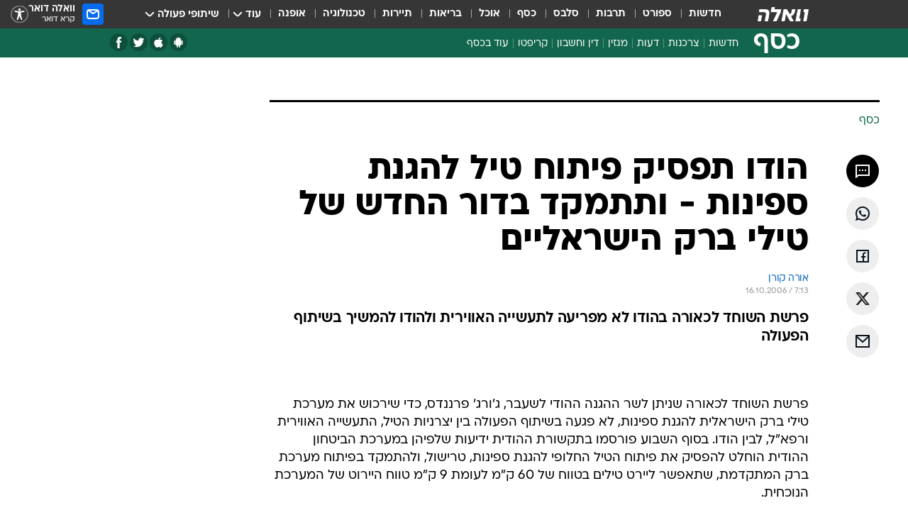

--- FILE ---
content_type: text/html; charset=utf-8
request_url: https://finance.walla.co.il/item/991470
body_size: 126821
content:
<!doctype html><html lang="he"><head><meta charset="UTF-8"/><meta name="viewport" content="width=device-width,initial-scale=1,maximum-scale=1"/><meta http-equiv="X-UA-Compatible" content="ie=edge"/><meta property="og:site_name" content="וואלה"/><meta name="twitter:card" content="summary_large_image"/><link href="https://images.wcdn.co.il" rel="preconnect"/><link rel="preconnect" href="https://cdn.taboola.com"/><link rel="dns-prefetch" href="https://cdn.taboola.com"/> 
		<title data-react-helmet="true">הודו תפסיק פיתוח טיל להגנת ספינות - ותתמקד בדור החדש של טילי - וואלה כסף</title><meta property="og:type" content="article"/><meta property="og:title" content="הודו תפסיק פיתוח טיל להגנת ספינות - ותתמקד בדור החדש של טילי ברק הישראליים
 - וואלה כסף"/><meta name="description" content="פרשת השוחד לכאורה בהודו לא מפריעה לתעשייה האווירית ולהודו להמשיך בשיתוף הפעולה"/><meta property="og:description" content="פרשת השוחד לכאורה בהודו לא מפריעה לתעשייה האווירית ולהודו להמשיך בשיתוף הפעולה"/><meta property="og:image" content="https://images.wcdn.co.il/f_auto,q_auto,w_1200,t_54/3/6/9/0/3690634-46.jpg"/><meta name="vr:image" content="https://images.wcdn.co.il/f_auto,q_auto,w_1200,t_54/3/6/9/0/3690634-46.jpg"/><meta property="vr:image" content="https://images.wcdn.co.il/f_auto,q_auto,w_1200,t_54/3/6/9/0/3690634-46.jpg"/><meta name="twitter:title" content="הודו תפסיק פיתוח טיל להגנת ספינות - ותתמקד בדור החדש של טילי ברק הישראליים
 - וואלה כסף"/><meta name="twitter:description" content="פרשת השוחד לכאורה בהודו לא מפריעה לתעשייה האווירית ולהודו להמשיך בשיתוף הפעולה"/><meta name="twitter:image" content="https://images.wcdn.co.il/f_auto,q_auto,w_1200,t_54/3/6/9/0/3690634-46.jpg"/><meta property="og:published_time" content="2006-10-16 09:13"/><meta name="robots" content="index, follow, max-snippet:-1, max-image-preview:large, max-video-preview:-1"/>
		<link rel="canonical" href="https://finance.walla.co.il/item/991470"/><link
						rel="shortcut icon"
						href=/public/favicons/favicon-finance.ico
						type="image/x-icon"
						sizes="192X192"
					/><meta name="vertical-name" content="כסף" /><meta name="vertical-name-en" content="finance" /><meta name="item-title" content="הודו תפסיק פיתוח טיל להגנת ספינות - ותתמקד בדור החדש של טילי ברק הישראליים
" /><script>window.addScriptPromise=(({src:t,async:e,name:r})=>{if(!(document.location.search.indexOf(`${r}=false`)>=0))return console.log(`[3rdparty] ${r}`),new Promise((n,c)=>{try{const a=document.createElement("script");a.setAttribute("src",t),a.setAttribute("data-script-name",r),e&&a.setAttribute("async",!0),a.onload=(()=>{n()}),a.onerror=(t=>{c(t)}),document.head.appendChild(a)}catch(t){c(t)}})});</script><meta property="og:url" content=http://finance.walla.co.il/item/991470 /> <script async id="vad-hb-snippet" data-publisher="wallacoil">var _0x1a15 = [
				'vad_rollout',
				'cmd',
				'vad_timestamp',
				'async',
				'_vadHb',
				'text/javascript',
				'setAttribute',
				'//cdn.valuad.cloud/hb/',
				'top',
				'data-publisher',
				'disableInitialLoad',
				'getItem',
				'googletag',
				'pubads',
				'random',
				'now',
				'push',
				'refresh',
				'type',
				'document',
				'splice',
				'head',
			];
			(function (_0x13c736, _0x1a15d1) {
				var _0x14cdce = function (_0x5ee3c3) {
					while (--_0x5ee3c3) {
						_0x13c736['push'](_0x13c736['shift']());
					}
				};
				_0x14cdce(++_0x1a15d1);
			})(_0x1a15, 0xb7);
			var _0x14cd = function (_0x13c736, _0x1a15d1) {
				_0x13c736 = _0x13c736 - 0x0;
				var _0x14cdce = _0x1a15[_0x13c736];
				return _0x14cdce;
			};
			(function () {
				function _0x5a52f8() {
					var _0x3c4d66 = 'wallacoil';
					var _0x5169f8 = 'wallacoil';
					var _0x55553e = 'vad-hb-script';
					var _0x54e4f6 = Date[_0x14cd('0x8')]();
					var _0x1f2b7a = window[_0x14cd('0x1')]['document']['createElement']('script');
					_0x1f2b7a[_0x14cd('0xb')] = _0x14cd('0x14');
					_0x1f2b7a[_0x14cd('0x15')](_0x14cd('0x2'), _0x3c4d66);
					_0x1f2b7a['id'] = _0x55553e;
					_0x1f2b7a[_0x14cd('0x12')] = !![];
					var _0x2d40f0 = _0x54e4f6 - (_0x54e4f6 % (0x15180 * 0x3e8));
					var _0xd1e6c3 = parseInt(localStorage[_0x14cd('0x4')](_0x14cd('0x11')), 0xa) || _0x2d40f0;
					_0x1f2b7a['src'] =
						_0x14cd('0x0') + _0x5169f8 + '-prod.js' + '?timestamp=' + (_0x2d40f0 > _0xd1e6c3 ? _0x2d40f0 : _0xd1e6c3);
					window[_0x14cd('0x1')][_0x14cd('0xc')][_0x14cd('0xe')]['appendChild'](_0x1f2b7a);
				}
				function _0x45ed3b() {
					window[_0x14cd('0x5')] = window[_0x14cd('0x5')] || { cmd: [] };
					var _0x2787a5 = window[_0x14cd('0x5')];
					_0x2787a5[_0x14cd('0x10')] = _0x2787a5['cmd'] || [];
					if (_0x2787a5[_0x14cd('0x10')]['splice']) {
						_0x2787a5[_0x14cd('0x10')][_0x14cd('0xd')](0x0, 0x0, function () {
							_0x2787a5[_0x14cd('0x6')]()[_0x14cd('0x3')]();
						});
					} else {
						_0x2787a5[_0x14cd('0x10')][_0x14cd('0x9')](function () {
							_0x2787a5[_0x14cd('0x6')]()[_0x14cd('0x3')]();
						});
					}
				}
				function _0x1fd6a9() {
					window['googletag'] = window[_0x14cd('0x5')] || { cmd: [] };
					var _0x1f2f3b = window[_0x14cd('0x5')];
					_0x1f2f3b[_0x14cd('0x10')][_0x14cd('0x9')](function () {
						if (!window[_0x14cd('0x13')]) {
							_0x1f2f3b[_0x14cd('0x6')]()[_0x14cd('0xa')]();
						}
					});
				}
				var _0x170bb9 = parseFloat(localStorage[_0x14cd('0x4')](_0x14cd('0xf'))) || 0x1;
				if (Math[_0x14cd('0x7')]() <= _0x170bb9) {
					_0x45ed3b();
					_0x5a52f8();
					setTimeout(function () {
						_0x1fd6a9();
					}, 0xbb8);
				}
			})();</script><script async src="https://securepubads.g.doubleclick.net/tag/js/gpt.js"></script> <script>
    window.googletag = window.googletag || { cmd: [] };
    window.googletag.cmd.push(function () {
      window.googletag.pubads().enableLazyLoad({
        fetchMarginPercent: 150,
        renderMarginPercent: 100,
        mobileScaling: 1.0,
      });
      console.log('[GPT] Lazy loading is now enabled');
    });
  </script>  <script>
		function getCookie(name) {
			const cookies = document.cookie.split(';');
			for (let i = 0; i < cookies.length; i++) {
				const cookie = cookies[i].trim();
				if (cookie.startsWith(name + '=')) {
					return decodeURIComponent(cookie.substring(name.length + 1));
				}
			}
			return null;
		}
		const cookie = getCookie('webview-ppid')
		if(cookie){
			googletag.cmd.push(function () {
				googletag.pubads().setPublisherProvidedId(cookie);
			});
		}
        </script>  <script>
	(function () {
    	const isCookie = document.cookie.replace(/(?:(?:^|.*;\s*)userUniqueId\s*=\s*([^;]*).*$)|^.*$/, '$1');
        if (!isCookie) {
            const value = 'a5e3f5d7-5397-48ba-a1eb-eac61c6751bf_' + Date.now();
            document.cookie = 'userUniqueId=' + value + '; path=/; domain=.walla.co.il;'
        }
	})();
	</script>  <script>
	var t = {"item_id":"991470","vertical_id":2,"vertical_name":"finance","category_id":0,"item_type":"regular","exclusive":"not","providerid":74,"sub_categoryId":0,"ContentProvider":"TheMarker","mobile":"0","vertical_eng_name":"finance","tohash":"","itemTypeId":100,"itemTitle":"הודו תפסיק פיתוח טיל להגנת ספינות - ותתמקד בדור החדש של טילי ברק הישראליים\n","itemPubliactionDate":"09:13 16/10/2006","itemCreatedDate":"09:16 16/10/2006","itemLastUpdate":"09:16 16/10/2006","itemTitleWordsCount":14,"itemSubTitleWordsCount":12,"itemPicCount":0,"itemTagsCount":0,"itemSectionsWordsCount":"159","countSectionText":1,"countSectionPlayer":0,"itemWordCountRange":"159-209","ContentProviderSecondary":"","itemAuthor":"אורה קורן","itemAuthorId":"","IsPlaybuzzOnPage":"no","IsRecipe":"false","IsPoll":"","IsSurvey":"no","IsTrivia":"no","tags":"","IsLive":"no","IsPodcast":"no","editorID":"991470","item":"991470","createdByUsername":"","age":"0","gender":"0","login":"no","id":"","agegroup":"0","adb":"0","FatherSessionInSession":"","userUniqueId":"","page_type":"item","strip_step":"1"}
	googletag.cmd.push(function(){
		for (const [key, value] of Object.entries(t)) {
			googletag.pubads().setTargeting(key, value.toString());
			}
	})
 </script>  <script>var SSRTimer = setTimeout(() => {
				window.location.reload();
			}, 420000); // 7 minutes</script>   <script>window.WallaTargeting={"item_id":"991470","vertical_id":2,"vertical_name":"כסף","category_id":0,"item_type":"regular","exclusive":"not","providerid":74,"sub_categoryId":0,"ContentProvider":"TheMarker","mobile":"0","vertical_eng_name":"finance","tohash":"","itemTypeId":100,"itemTitle":"הודו תפסיק פיתוח טיל להגנת ספינות - ותתמקד בדור החדש של טילי ברק הישראליים\n","itemPubliactionDate":"09:13 16/10/2006","itemCreatedDate":"09:16 16/10/2006","itemLastUpdate":"09:16 16/10/2006","itemTitleWordsCount":14,"itemSubTitleWordsCount":12,"itemPicCount":0,"itemTagsCount":0,"itemSectionsWordsCount":"159","countSectionText":1,"countSectionPlayer":0,"itemWordCountRange":"159-209","ContentProviderSecondary":"","itemAuthor":"אורה קורן","itemAuthorId":"","IsPlaybuzzOnPage":"no","IsRecipe":"false","IsPoll":"","IsSurvey":"no","IsTrivia":"no","tags":"","IsLive":"no","IsPodcast":"no","editorID":"991470","item":"991470","createdByUsername":""}</script>  <script async>(function () {
				var loaderUrl, scriptType;
				window._taboolaOS = (function () {
					var userAgent = navigator.userAgent || navigator.vendor || window.opera;
					var url = document.URL || document.location.href || window.location.href;
					var isSportApp = url.indexOf('app=sport') > -1;
					var isWallaApp = url.indexOf('app=walla') > -1;
					var androidPubName = 'wallail-wallaandroidapp';
					var iosPubName = 'wallail-wallaiosapp';
					var webPubName = 'wallail-walla';
					if (url.indexOf('sheee') > -1) {
						androidPubName = 'wallail-sheeeandroidapp';
						iosPubName = 'wallail-sheeeiosapp';
						webPubName = 'wallail-sheee';
					} else if (url.indexOf('judaism') > -1) {
						androidPubName = 'wallail-judaismandroidapp';
						iosPubName = 'wallail-judaismiosapp';
						webPubName = 'wallail-judaism';
					} else if (isSportApp) {
						androidPubName = 'wallail-wallasportapp';
						iosPubName = 'wallail-wallasportapp';
						webPubName = 'wallail-wallasportapp';
					} else if (isWallaApp) {
						androidPubName = 'wallail-wallanewsapp';
						iosPubName = 'wallail-wallanewsapp';
						webPubName = 'wallail-wallanewsapp';
					} else {
						androidPubName = 'wallail-wallaandroidapp';
						iosPubName = 'wallail-wallaiosapp';
						webPubName = 'wallail-walla';
					}
					var isWebView = /chromeless=true/i.test(url);
					if (isWebView && /android/i.test(userAgent) && !isSportApp) {
						window.taboolaMobilePubName = androidPubName;
						scriptType = 'tb-mobile-loader-script';
						loaderUrl = 'https://cdn.taboola.com/libtrc/' + androidPubName + '/mobile-loader.js';
						return 'Android';
					} else if (isWebView && /iPhone|iPad|iPod/i.test(userAgent) && !isSportApp) {
						window.taboolaMobilePubName = iosPubName;
						scriptType = 'tb-mobile-loader-script';
						loaderUrl = 'https://cdn.taboola.com/libtrc/' + iosPubName + '/mobile-loader.js';
						return 'iOS';
					}
					scriptType = 'tb_loader_script';
					loaderUrl = 'https://cdn.taboola.com/libtrc/' + webPubName + '/loader.js';
					return 'Web';
				})();
				!(function (e, f, u, i) {
					if (!document.getElementById(i)) {
						e.async = true;
						e.src = u;
						e.id = i;
						f.parentNode.insertBefore(e, f);
					}
				})(document.createElement('script'), document.getElementsByTagName('script')[0], loaderUrl, scriptType);
			})();</script>    <script async>if (window.location.href.includes('//www.walla.co.il') || window.location.href.includes('//walla.co.il')) {
				const head = document.getElementsByTagName('head')[0];
				const webPushScript = document.createElement('script');
				webPushScript.async = true;
				webPushScript.src = 'https://cdn.taboola.com/webpush/publishers/1519763/taboola-push-sdk.js';
				head.appendChild(webPushScript);
			}</script>   <script>
	const wasPageReloaded = (function() {
		try {
			// https://stackoverflow.com/questions/5004978/check-if-page-gets-reloaded-or-refreshed-in-javascript/53307588#53307588
			return (
				(window.performance && window.performance.navigation && window.performance.navigation.type === 1) ||
				window.performance && window.performance.getEntriesByType && 
				window.performance.getEntriesByType('navigation')
				.map(function(nav) {return nav.type})
				.indexOf('reload') >= 0
				);
			} catch (e) {
				return false;
			}
		})();
		
		try {
			var isAAB = ('; ' + document.cookie).split('; sdfgh45678=').pop().split(';').shift() || '0';
			var pageNumberInSession = ('; ' + document.cookie).split('; _wpnis=').pop().split(';').shift() || '1';
			var fatherSessionInSession = ('; ' + document.cookie).split('; _wfsis=').pop().split(';').shift() || document.referrer || document.location.origin || '';
			window.dataLayer = [Object.assign({"verticalId":2,"verticalName":"כסף","categoryId":"","sub_category_Id":"","itemId":"991470","itemTypeId":100,"createdByUsername":"","itemTitle":"הודו תפסיק פיתוח טיל להגנת ספינות - ותתמקד בדור החדש של טילי ברק הישראליים\n","itemPubliactionDate":"09:13 16/10/2006","itemCreatedDate":"09:16 16/10/2006","itemLastUpdate":"09:16 16/10/2006","itemTitleWordsCount":14,"itemSubTitleWordsCount":12,"itemPicCount":"","itemTagsCount":"","ContentProvider":"TheMarker","contentProvider":"TheMarker","ContentProviderId":74,"ContentProviderSecondary":"","itemAuthor":"אורה קורן","itemAuthorId":"","tags":"","item_type":"regular","IsPlaybuzzOnPage":"no","IsRecipe":"false","IsPoll":"","IsSurvey":"no","IsTrivia":"no","itemSectionsWordsCount":"159","itemWordCountRange":"159-209","exclusive":"not","videoGenre":"","videoMovieName":"","categoryName":"","subCategoryName":"","AgeLimit":"false","mobile":"0","adb":"0","FatherSessionInSession":"","vertical_eng_name":"finance","IsLive":"no","IsPodcast":"no","IsTaboolaOnPage":"0","item":"991470","editorId":"","editor":"אורה קורן","tohash":"",adb: isAAB, Pagenumberinsession:pageNumberInSession, FatherSessionInSession:fatherSessionInSession }, {wasPageReloaded: wasPageReloaded})];
		} catch (e) {
			console.error(e);
		}
		
		/* used in monitor */
		window.wallaGlobalEventData = {
			wasPageReloaded,
			title: document.title,
		};
		window.wallaEnv = {"DAL_URL":"https://dal.walla.co.il/","BUILD_TIME":"2026-01-20 13:25:12","WALLA_ENV":"prod","WALLA_MODE":"deploy"}
	</script>   <script async>(function (w, d, s, l, i) {
				w[l] = w[l] || [];
				w[l].push({ 'gtm.start': new Date().getTime(), event: 'gtm.js' });
				var f = d.getElementsByTagName(s)[0],
					j = d.createElement(s),
					dl = l != 'dataLayer' ? '&l=' + l : '';
				j.async = true;
				j.src = 'https://www.googletagmanager.com/gtm.js?id=' + i + dl;
				f.parentNode.insertBefore(j, f);
			})(window, document, 'script', 'dataLayer', 'GTM-T728TH');</script>  <script async>(function (w, d, s, l, i) {
				w[l] = w[l] || [];
				w[l].push({ 'gtm.start': new Date().getTime(), event: 'gtm.js' });
				var f = d.getElementsByTagName(s)[0],
					j = d.createElement(s),
					dl = l != 'dataLayer' ? '&l=' + l : '';
				j.async = true;
				j.src = 'https://www.googletagmanager.com/gtm.js?id=' + i + dl;
				f.parentNode.insertBefore(j, f);
			})(window, document, 'script', 'dataLayer', 'GTM-WGMK7ZS');</script>  <script>console.log('loading read aloud');
			window.ga =
				window.ga ||
				function () {
					(ga.q = ga.q || []).push(arguments);
				};
			ga.l = +new Date();
			const _scripts = [{ url: 'https://www.google-analytics.com/analytics.js', name: 'google_analytics' }];
			_scripts.forEach(function (_s) {
				addScriptPromise({ src: _s?.url, async: true, name: _s.name });
			});
			// }</script><script defer="defer" src="https://tags.dxmdp.com/tags/bc8a7a32-7d98-4226-8af9-d2a43a8621cc/dmp-provider.js"></script>  <script>(function () {
				/** CONFIGURATION START **/
				var _sf_async_config = (window._sf_async_config = window._sf_async_config || {});
				_sf_async_config.uid = 20047;
				_sf_async_config.domain = 'walla.co.il'; //CHANGE THIS TO THE ROOT DOMAIN
				_sf_async_config.flickerControl = false;
				_sf_async_config.useCanonical = true;
				_sf_async_config.useCanonicalDomain = true;
				_sf_async_config.sections =
					window.WallaTargeting && window.WallaTargeting.vertical_name ? window.WallaTargeting.vertical_name : '';
				_sf_async_config.authors =
					window.WallaTargeting && window.WallaTargeting.itemAuthor ? window.WallaTargeting.itemAuthor : '';
				/** CONFIGURATION END **/
				function loadChartbeat() {
					var e = document.createElement('script');
					var n = document.getElementsByTagName('script')[0];
					e.type = 'text/javascript';
					e.async = true;
					e.src = '//static.chartbeat.com/js/chartbeat.js';
					n.parentNode.insertBefore(e, n);
				}
				loadChartbeat();
			})();</script><script async src="//static.chartbeat.com/js/chartbeat_mab.js"></script>  </head><body class="without-horizontal-nav">  <script>var isMobile =
				/iPhone|iPad|iPod|midp|rv:1.2.3.4|ucweb|windows ce|windows mobile|BlackBerry|IEMobile|Opera Mini|Android/i.test(
					navigator.userAgent
				);
			if (isMobile) {
				var newDiv = document.createElement('div');
				newDiv.className = 'no-mobile-app';
				newDiv.style.display = 'none';
				document.body.appendChild(newDiv);
			}</script>   <div id="vadInterstitialSplash"><script>var isMobile =
					/iPhone|iPad|iPod|midp|rv:1.2.3.4|ucweb|windows ce|windows mobile|BlackBerry|IEMobile|Opera Mini|Android/i.test(
						navigator.userAgent
					);
				if (isMobile) {
					console.log('interstitial from HTML!!!');
					var googletag = googletag || {};
					googletag.cmd = googletag.cmd || [];

					var showInterstitial = true;
					function getInterstitialData() {
						var retval = localStorage.getItem('interstitialData');
						return retval ? JSON.parse(retval) : [Date.now(), 0, false];
					}
					var interstitialData = getInterstitialData();
					var timestamp = interstitialData[0];
					var attempts = interstitialData[1];
					var served = interstitialData[2];
					var hourPassed = timestamp && timestamp + 660 * 1000 < Date.now(); // 11 minutes
					if (hourPassed) {
						attempts = 0;
						showInterstitial = false;
						timestamp = Date.now();
						localStorage.removeItem('interstitialData');
						console.log('google interstitial, an hour passed');
					} else if (attempts < 2 && !served) {
						console.log(
							'google interstitial, attempts: ',
							attempts,
							'interstitial:',
							timestamp ? new Date(timestamp) : 'N/A'
						);
						showInterstitial = false;
					} else {
						console.log(
							'publisher interstitial, attempts: ',
							attempts,
							'timestamp:',
							timestamp ? new Date(timestamp) : 'N/A'
						);
					}
					var urlInterstitial = window.location.pathname;
					var ref = document.referrer || document.location.hostname;
					var isDiv = document.querySelector('.no-mobile-app');
					console.log('is div no-mobile-app ==== ', !!isDiv);
					if (!!isDiv && showInterstitial) {
						googletag.cmd.push(function () {
							// TODO: replace adunit - construct non Google interstitial adunit name
							// var adunit = "/".concat(r.Z.get().ads.networkId, "/").concat(r.Z.get().ads.adUnitPrefix, "interstitial_vad_phone");
							// url === '/' is homepage
							var adunit =
								urlInterstitial === '/'
									? '/43010785/wallanews/main/MW_Interstitial_Phone'
									: '/43010785/wallanews/innerpages/MW_Interstitial_Phone';
							var e,
								n = googletag.defineSlot(adunit, [1, 1], 'vadInterstitialSplash').addService(googletag.pubads());
							n.setTargeting(
								'exclusive',
								(null === (e = window.WallaTargeting) || void 0 === e ? void 0 : e.exclusive) || 'not'
							);
							googletag.enableServices();
							googletag.display('vadInterstitialSplash');
							console.log('publisher interstitial', adunit.split('/').pop());
						});
					} else {
						localStorage.setItem('interstitialData', JSON.stringify([timestamp, attempts + 1, served]));
						// TODO: replace adunit - construct Google interstitial adunit name
						// var adunit = "/".concat(r.Z.get().ads.networkId, "/").concat(r.Z.get().ads.adUnitPrefix, "interstitial_phone");
						// url === '/' is homepage
						var adunit =
							urlInterstitial === '/'
								? '/43010785/wallanews/main/interstitial_phone'
								: '/43010785/wallanews/innerpages/interstitial_phone';
						console.log('google interstitial', adunit);
						// GPT ad slots
						googletag.cmd.push(function () {
							// TODO: code taken from your current interstitial implementation, change as needed.
							var e,
								n = googletag.defineOutOfPageSlot(adunit, googletag.enums.OutOfPageFormat.INTERSTITIAL);
							n &&
								(n.addService(googletag.pubads()),
								n.setTargeting(
									'exclusive',
									(null === (e = window.WallaTargeting) || void 0 === e ? void 0 : e.exclusive) || 'not'
								)),
								googletag.enableServices(),
								googletag.display(n);
						});
					}

					googletag.cmd.push(function () {
						googletag.pubads().addEventListener('slotRenderEnded', function (event) {
							var slotName = event.slot.getSlotElementId();
							if (!event.isEmpty && slotName.indexOf('interstitial_phone') > -1) {
								var interstitialData = getInterstitialData();
								localStorage.setItem(
									'interstitialData',
									JSON.stringify([interstitialData[0], interstitialData[1], true])
								);
								console.log('google interstitial served');
							}
						});
					});
				}</script></div><script>/*
			Want to customize your button? visit our documentation page:
			https://enterprise.nagich.co.il/custom-button.taf
			*/
			window.interdeal = {
				sitekey: '5160cb3b771e72b657e6579c599b82a2',
				Position: 'left',
				domains: {
					js: 'https://js.nagich.co.il/',
					acc: 'https://access.nagich.co.il/',
				},
				stopNotifFocus: true,
				Menulang: 'HE',
				btnStyle: {
					vPosition: ['80%', '20%'],
					scale: ['0.5', '0.5'],
					color: {
						main: '#1c4bb6',
						second: '#ffffff',
					},
					icon: {
						outline: true,
						type: 1,
						shape: 'circle',
					},
				},
			};
			(function (doc, head, body) {
				var coreCall = doc.createElement('script');
				coreCall.src = interdeal.domains.js + 'core/4.6.12/accessibility.js';
				coreCall.defer = true;
				coreCall.integrity =
					'sha512-tbmzeMlPGqU0SEFXwKxqHdaa9SnF4EjTai5LCahOcN9KSTIo9LRscxtii6TZ0MSooxl73IZg2cj6klk8wBm0hg==';
				coreCall.crossOrigin = 'anonymous';
				coreCall.setAttribute('data-cfasync', true);
				body ? body.appendChild(coreCall) : head.appendChild(coreCall);
			})(document, document.head, document.body);</script>  <div id="modal-root"></div><div id="pop-up-seniors"></div><div id="root"><style data-emotion="css jqbv74 lwohc9 18l7q8n 1b0i2bu 1p27pre 1njwyst ltupjm 1ppv781 9jty6z hi2koi jmywp2 gt9fym 1unvu1o 1s9m7en 1t8246r 1a9ifeg 1f2wv5l ycb6ds">@media (max-width: 969px){body{padding-top:94px;}body.mobile-app,body.no-main-header,body.vod,body.sheee{padding-top:0;}body.zahav{padding-top:48px;}body.without-horizontal-nav:not(.mobile-app){padding-top:54px;}body.with-top-mobile-app-header.with-top-mobile-app-header{padding-top:70px;padding-bottom:30px;}body.new-hp{padding-top:43px;}}@media (max-width: 969px){.font-size-container{display:block;}.font-slider-container{display:block;}.walla-logo-mobile-container{display:-webkit-box;display:-webkit-flex;display:-ms-flexbox;display:flex;-webkit-align-items:center;-webkit-box-align:center;-ms-flex-align:center;align-items:center;-webkit-box-pack:center;-ms-flex-pack:center;-webkit-justify-content:center;justify-content:center;width:100%;}.font-slider{width:100%;height:116px;-webkit-flex-shrink:0;-ms-flex-negative:0;-webkit-flex-shrink:0;-ms-flex-negative:0;flex-shrink:0;border-top:1px solid #000;border-bottom:1px solid #000;background:#FFF;display:-webkit-box;display:-webkit-flex;display:-ms-flexbox;display:flex;-webkit-box-pack:center;-ms-flex-pack:center;-webkit-justify-content:center;justify-content:center;-webkit-align-items:center;-webkit-box-align:center;-ms-flex-align:center;align-items:center;position:fixed;top:53px;left:0;right:0;z-index:10000;opacity:0;visibility:hidden;-webkit-transition:opacity 0.3s ease-in-out,visibility 0.3s ease-in-out;transition:opacity 0.3s ease-in-out,visibility 0.3s ease-in-out;}.font-slider.visible{opacity:1;visibility:visible;}}@-webkit-keyframes animation-lwohc9{0%{top:-54px;}100%{top:0;}}@keyframes animation-lwohc9{0%{top:-54px;}100%{top:0;}}@-webkit-keyframes animation-18l7q8n{0%{-webkit-transform:translateY(2px);-moz-transform:translateY(2px);-ms-transform:translateY(2px);transform:translateY(2px);}20%{-webkit-transform:translateY(-2px);-moz-transform:translateY(-2px);-ms-transform:translateY(-2px);transform:translateY(-2px);}90%{-webkit-transform:translateY(3px);-moz-transform:translateY(3px);-ms-transform:translateY(3px);transform:translateY(3px);}100%{-webkit-transform:translateY(2px);-moz-transform:translateY(2px);-ms-transform:translateY(2px);transform:translateY(2px);}}@keyframes animation-18l7q8n{0%{-webkit-transform:translateY(2px);-moz-transform:translateY(2px);-ms-transform:translateY(2px);transform:translateY(2px);}20%{-webkit-transform:translateY(-2px);-moz-transform:translateY(-2px);-ms-transform:translateY(-2px);transform:translateY(-2px);}90%{-webkit-transform:translateY(3px);-moz-transform:translateY(3px);-ms-transform:translateY(3px);transform:translateY(3px);}100%{-webkit-transform:translateY(2px);-moz-transform:translateY(2px);-ms-transform:translateY(2px);transform:translateY(2px);}}body.adBackground .walla-core-container{padding-right:10px;padding-left:10px;}body.adBackground .adBox.adBackround{margin-top:0!important;margin-bottom:25px!important;}.top-phone-item-placeholder{background-color:#F5F5F5;position:absolute;top:0;right:50%;-webkit-transform:translateX(50%);-moz-transform:translateX(50%);-ms-transform:translateX(50%);transform:translateX(50%);overflow:hidden;}.top-phone-item-placeholder-wallasport{background-color:#F5F5F5;width:375px;height:50px;position:absolute;top:0;right:50%;-webkit-transform:translateX(50%);-moz-transform:translateX(50%);-ms-transform:translateX(50%);transform:translateX(50%);overflow:hidden;}.item-ad-in-content-placeholder{background-color:#F5F5F5;width:336px;height:280px;position:relative;right:50%;-webkit-transform:translateX(50%);-moz-transform:translateX(50%);-ms-transform:translateX(50%);transform:translateX(50%);overflow:hidden!important;}.slot-prestitial-desktop{background-color:var(--white, #ffffff);width:100%;position:fixed;z-index:99999999999;top:0;right:0;left:0;bottom:0;display:none;overflow:visible!important;}.slot-hidden{display:none;}@-webkit-keyframes animation-1p27pre{0%{top:-54px;}100%{top:0;}}@keyframes animation-1p27pre{0%{top:-54px;}100%{top:0;}}@-webkit-keyframes animation-1njwyst{0%{opacity:0;}100%{opacity:.5;}}@keyframes animation-1njwyst{0%{opacity:0;}100%{opacity:.5;}}@-webkit-keyframes animation-ltupjm{0%{bottom:-100%;}100%{bottom:0;}}@keyframes animation-ltupjm{0%{bottom:-100%;}100%{bottom:0;}}@-webkit-keyframes animation-1ppv781{0%{-webkit-transform:rotate(0deg);-webkit-transform:rotate(0deg);-moz-transform:rotate(0deg);-ms-transform:rotate(0deg);transform:rotate(0deg);}100%{-webkit-transform:rotate(360deg);-webkit-transform:rotate(360deg);-moz-transform:rotate(360deg);-ms-transform:rotate(360deg);transform:rotate(360deg);}}@keyframes animation-1ppv781{0%{-webkit-transform:rotate(0deg);-webkit-transform:rotate(0deg);-moz-transform:rotate(0deg);-ms-transform:rotate(0deg);transform:rotate(0deg);}100%{-webkit-transform:rotate(360deg);-webkit-transform:rotate(360deg);-moz-transform:rotate(360deg);-ms-transform:rotate(360deg);transform:rotate(360deg);}}html{line-height:1.15;-webkit-text-size-adjust:100%;}body{margin:0;}body.h-100{height:100%;overflow:hidden;}body.h-100 #root{height:100%;}body.h-100 #root .vertical-4{height:100%;}h1{font-size:2em;margin:0.67em 0;}hr{box-sizing:content-box;height:0;overflow:visible;}pre{font-family:monospace,monospace;font-size:1em;}a{background-color:transparent;}abbr[title]{border-bottom:0;-webkit-text-decoration:underline;text-decoration:underline;-webkit-text-decoration:underline dotted;text-decoration:underline dotted;}b,strong{font-weight:bolder;}code,kbd,samp{font-family:monospace,monospace;font-size:1em;}small{font-size:80%;}sub,sup{font-size:75%;line-height:0;position:relative;vertical-align:baseline;}sub{bottom:-0.25em;}sup{top:-0.5em;}img{border-style:none;}button,input,optgroup,select,textarea{font-family:inherit;font-size:100%;line-height:1.15;margin:0;}button,input{overflow:visible;}button,select{text-transform:none;}button,[type='button'],[type='reset'],[type='submit']{-webkit-appearance:button;}button::-moz-focus-inner,[type='button']::-moz-focus-inner,[type='reset']::-moz-focus-inner,[type='submit']::-moz-focus-inner{border-style:none;padding:0;}button:-moz-focusring,[type='button']:-moz-focusring,[type='reset']:-moz-focusring,[type='submit']:-moz-focusring{outline:1px dotted ButtonText;}fieldset{padding:0.35em 0.75em 0.625em;}legend{box-sizing:border-box;color:inherit;display:table;max-width:100%;padding:0;white-space:normal;}progress{vertical-align:baseline;}textarea{overflow:auto;}[type='checkbox'],[type='radio']{box-sizing:border-box;padding:0;}[type='number']::-webkit-inner-spin-button,[type='number']::-webkit-outer-spin-button{height:auto;}[type='search']{-webkit-appearance:textfield;outline-offset:-2px;}[type='search']::-webkit-search-decoration{-webkit-appearance:none;}::-webkit-file-upload-button{-webkit-appearance:button;font:inherit;}details{display:block;}summary{display:-webkit-box;display:-webkit-list-item;display:-ms-list-itembox;display:list-item;}template{display:none;}[hidden]{display:none;}html,button,input,select,textarea{font-family:arial,helvetica,sans-serif;}button:disabled{cursor:default;}*,*:before,*:after{box-sizing:border-box;}a{-webkit-text-decoration:none;text-decoration:none;color:inherit;cursor:pointer;}img{display:block;}button,input[type='submit']{background-color:transparent;border-width:0;padding:0;cursor:pointer;}input{border-width:0;}input::-moz-focus-inner{border:0;padding:0;margin:0;}ul,ol,dd{margin:0;padding:0;list-style:none;}h1,h2,h3,h4,h5,h6{margin:0;font-size:inherit;font-weight:inherit;}p{margin:0;}cite{font-style:normal;}fieldset{border-width:0;padding:0;margin:0;}iframe{border-style:none;border-width:0;}form{margin:0;padding:0;}table{border:0;border-spacing:0px;border-collapse:collapse;}table td{padding:0px;}input[type='number']::-webkit-inner-spin-button,input[type='number']::-webkit-outer-spin-button{-ms-appearance:none;-moz-appearance:none;-webkit-appearance:none;-webkit-appearance:none;-moz-appearance:none;-ms-appearance:none;appearance:none;margin:0;}figure{margin:0;}@font-face{font-family:'ploni-ultra-light';font-display:block;src:url('/public/font/ploni/ploni-walla-ultralight-aaa.woff') format('woff'),url('/public/font/ploni/ploni-walla-ultralight-aaa.woff2') format('woff2'),url('/public/font/ploni/ploni-walla-ultralight-aaa.otf') format('opentype');font-weight:200;}@font-face{font-family:'ploni-light';font-display:block;src:url('/public/font/ploni/ploni-walla-light-aaa.woff') format('woff'),url('/public/font/ploni/ploni-walla-light-aaa.woff2') format('woff2'),url('/public/font/ploni/ploni-walla-light-aaa.otf') format('opentype');font-weight:300;}@font-face{font-family:'ploni-regular';font-display:block;src:url('/public/font/ploni/ploni-walla-regular-aaa.woff') format('woff'),url('/public/font/ploni/ploni-walla-regular-aaa.woff2') format('woff2'),url('/public/font/ploni/ploni-walla-regular-aaa.otf') format('opentype');font-weight:400;}@font-face{font-family:'ploni-medium';font-display:block;src:url('/public/font/ploni/ploni-walla-medium-aaa.woff') format('woff'),url('/public/font/ploni/ploni-walla-medium-aaa.woff2') format('woff2'),url('/public/font/ploni/ploni-walla-medium-aaa.otf') format('opentype');font-weight:500;}@font-face{font-family:'ploni-demi-bold';font-display:block;src:url('/public/font/ploni/ploni-walla-demibold-aaa.woff') format('woff'),url('/public/font/ploni/ploni-walla-demibold-aaa.woff2') format('woff2'),url('/public/font/ploni/ploni-walla-demibold-aaa.otf') format('opentype');font-weight:600;}@font-face{font-family:'ploni-bold';font-display:block;src:url('/public/font/ploni/ploni-walla-bold-aaa.woff') format('woff'),url('/public/font/ploni/ploni-walla-bold-aaa.woff2') format('woff2'),url('/public/font/ploni/ploni-walla-bold-aaa.otf') format('opentype');font-weight:700;}@font-face{font-family:'ploni-ultra-bold';font-display:block;src:url('/public/font/ploni/ploni-walla-ultrabold-aaa.woff') format('woff'),url('/public/font/ploni/ploni-walla-ultrabold-aaa.woff2') format('woff2'),url('/public/font/ploni/ploni-walla-ultrabold-aaa.otf') format('opentype');font-weight:800;}@font-face{font-family:'ploni-black';font-display:block;src:url('/public/font/ploni/ploni-walla-black-aaa.woff') format('woff'),url('/public/font/ploni/ploni-walla-black-aaa.woff2') format('woff2'),url('/public/font/ploni/ploni-walla-black-aaa.otf') format('opentype');font-weight:900;}@font-face{font-family:'almoni-ultra-light';font-display:block;src:url('/public/font/almoni/almoni-neue-aaa-200.woff') format('woff'),url('/public/font/almoni/almoni-neue-aaa-200.ttf') format('truetype');font-weight:200;}@font-face{font-family:'c-light';font-display:block;src:url('/public/font/almoni/almoni-neue-aaa-300.woff') format('woff'),url('/public/font/almoni/almoni-neue-aaa-300.ttf') format('truetype');font-weight:300;}@font-face{font-family:'almoni-regular';font-display:block;src:url('/public/font/almoni/almoni-neue-aaa-400.woff') format('woff'),url('/public/font/almoni/almoni-neue-aaa-400.ttf') format('truetype');font-weight:400;}@font-face{font-family:'almoni-medium';font-display:block;src:url('/public/font/almoni/almoni-neue-aaa-500.woff') format('woff'),url('/public/font/almoni/almoni-neue-aaa-500.ttf') format('truetype');font-weight:500;}@font-face{font-family:'almoni-demi-bold';font-display:block;src:url('/public/font/almoni/almoni-neue-aaa-600.woff') format('woff'),url('/public/font/almoni/almoni-neue-aaa-600.ttf') format('truetype');font-weight:600;}@font-face{font-family:'almoni-bold';font-display:block;src:url('/public/font/almoni/almoni-neue-aaa-700.woff') format('woff'),url('/public/font/almoni/almoni-neue-aaa-700.ttf') format('truetype');font-weight:700;}@font-face{font-family:'almoni-ultra-bold';font-display:block;src:url('/public/font/almoni/almoni-neue-aaa-800.woff') format('woff'),url('/public/font/almoni/almoni-neue-aaa-800.ttf') format('truetype');font-weight:800;}@font-face{font-family:'almoni-black';font-display:block;src:url('/public/font/almoni/almoni-neue-aaa-900.woff') format('woff'),url('/public/font/almoni/almoni-neue-aaa-900.ttf') format('truetype');font-weight:900;}@font-face{font-family:'almoni-ultra-black';font-display:block;src:url('/public/font/almoni/almoni-neue-aaa-900b.woff') format('woff'),url('/public/font/almoni/almoni-neue-aaa-900b.ttf') format('truetype');font-weight:900;}@font-face{font-family:'spoiler-regular';font-display:block;src:url('/public/font/spoiler/fbspoileren-regular-webfont.woff') format('woff'),url('/public/font/spoiler/fbspoileren-regular-webfont.ttf') format('truetype');}@font-face{font-family:'OpenSans-Regular';src:url('/public/font/OpenSans/OpenSans-Regular.eot');src:url('/public/font/OpenSans/OpenSans-Regular.eot?#iefix') format('embedded-opentype'),url('/public/font/OpenSans/OpenSans-Regular.woff') format('woff');font-weight:normal;font-style:normal;font-display:block;}@font-face{font-family:'OpenSans-Italic';src:url('/public/font/OpenSans/OpenSans-Italic.eot');src:url('/public/font/OpenSans/OpenSans-Italic.eot?#iefix') format('embedded-opentype'),url('/public/font/OpenSans/OpenSans-Italic.woff') format('woff');font-weight:normal;font-style:italic;font-display:block;}@font-face{font-family:'OpenSans-Bold';src:url('/public/font/OpenSans/OpenSans-Bold.eot');src:url('/public/font/OpenSans/OpenSans-Bold.eot?#iefix') format('embedded-opentype'),url('/public/font/OpenSans/OpenSans-Bold.woff') format('woff');font-weight:bold;font-style:normal;font-display:block;}@font-face{font-family:'OpenSans-BoldItalic';src:url('/public/font/OpenSans/OpenSans-BoldItalic.eot');src:url('/public/font/OpenSans/OpenSans-BoldItalic.eot?#iefix') format('embedded-opentype'),url('/public/font/OpenSans/OpenSans-BoldItalic.woff') format('woff');font-weight:bold;font-style:italic;font-display:block;}@font-face{font-family:'OpenSans-ExtraBold';src:url('/public/font/OpenSans/OpenSans-ExtraBold.eot');src:url('/public/font/OpenSans/OpenSans-ExtraBold.eot?#iefix') format('embedded-opentype'),url('/public/font/OpenSans/OpenSans-ExtraBold.woff') format('woff');font-weight:bold;font-style:normal;font-display:block;}@font-face{font-family:'OpenSans-ExtraBoldItalic';src:url('/public/font/OpenSans/OpenSans-ExtraBoldItalic.eot');src:url('/public/font/OpenSans/OpenSans-ExtraBoldItalic.eot?#iefix') format('embedded-opentype'),url('/public/font/OpenSans/OpenSans-ExtraBoldItalic.woff') format('woff');font-weight:bold;font-style:italic;font-display:block;}@font-face{font-family:'OpenSans-Light';src:url('/public/font/OpenSans/OpenSans-Light.eot');src:url('/public/font/OpenSans/OpenSans-Light.eot?#iefix') format('embedded-opentype'),url('/public/font/OpenSans/OpenSans-Light.woff') format('woff');font-weight:300;font-style:normal;font-display:block;}@font-face{font-family:'OpenSans-Medium';src:url('/public/font/OpenSans/OpenSans-Medium.eot');src:url('/public/font/OpenSans/OpenSans-Medium.eot?#iefix') format('embedded-opentype'),url('/public/font/OpenSans/OpenSans-Medium.woff') format('woff');font-weight:500;font-style:normal;font-display:block;}@font-face{font-family:'NotoSansHebrew-Regular';src:url('/public/font/NotoSansHebrew/NotoSansHebrew-Regular.eot');src:url('/public/font/NotoSansHebrew/NotoSansHebrew-Regular.eot?#iefix') format('embedded-opentype'),url('/public/font/NotoSansHebrew/NotoSansHebrew-Regular.woff') format('woff');font-weight:normal;font-style:normal;font-display:block;}@font-face{font-family:'NotoSansHebrew-Bold';src:url('/public/font/NotoSansHebrew/NotoSansHebrew-Bold.eot');src:url('/public/font/NotoSansHebrew/NotoSansHebrew-Bold.eot?#iefix') format('embedded-opentype'),url('/public/font/NotoSansHebrew/NotoSansHebrew-Bold.woff') format('woff');font-weight:bold;font-style:normal;font-display:block;}@font-face{font-family:'walla-fun';src:url('/public/font/fun/games.woff') format('woff'),url('/public/font/fun/games.ttf') format('truetype');font-weight:normal;font-style:normal;}[class^='walla-fun-']:before,[class*=' walla-fun-']:before{font-family:'walla-fun';speak:none;line-height:1;-webkit-font-smoothing:antialiased;-moz-osx-font-smoothing:grayscale;width:100%;height:100%;display:-webkit-box;display:-webkit-flex;display:-ms-flexbox;display:flex;-webkit-align-items:center;-webkit-box-align:center;-ms-flex-align:center;align-items:center;-webkit-box-pack:center;-ms-flex-pack:center;-webkit-justify-content:center;justify-content:center;font-size:20px;}.walla-fun-expand:before{content:'\41';}.walla-fun-cards:before{content:'\42';}.walla-fun-brain:before{content:'\43';}.walla-fun-fashion:before{content:'\44';}.walla-fun-action:before{content:'\45';}.walla-fun-time:before{content:'\46';}.walla-fun-star:before{content:'\47';}.walla-fun-sport:before{content:'\48';}.walla-fun-racing:before{content:'\49';}.walla-fun-personal:before{content:'\4a';}.walla-fun-motor:before{content:'\4b';}.walla-fun-crazy:before{content:'\4c';}.walla-fun-cooking:before{content:'\4d';}.walla-fun-bubbles:before{content:'\4e';}.walla-fun-arrow-left:before{content:'\4f';}.walla-fun-arrow-right:before{content:'\50';}.walla-fun-arcade:before{content:'\51';}.walla-fun-spongebob:before{content:'\52';}.walla-fun-animals:before{content:'\53';}.walla-fun-cactus:before{content:'\54';}.walla-fun-paint:before{content:'\55';}.walla-fun-mahjong:before{content:'\56';}.walla-fun-mario:before{content:'\57';}@font-face{font-family:'walla-weather';src:url('/public/font/weather/wallaweather.woff') format('woff'),url('/public/font/weather/wallaweather.ttf') format('truetype');font-weight:normal;font-style:normal;}[class^='walla-weather-']:before,[class*=' walla-weather-']:before{font-family:'walla-weather';speak:none;line-height:1;-webkit-font-smoothing:antialiased;-moz-osx-font-smoothing:grayscale;width:100%;height:100%;display:-webkit-box;display:-webkit-flex;display:-ms-flexbox;display:flex;-webkit-align-items:center;-webkit-box-align:center;-ms-flex-align:center;align-items:center;-webkit-box-pack:center;-ms-flex-pack:center;-webkit-justify-content:center;justify-content:center;font-size:20px;}.walla-weather-air-directions:before{content:'a';}.walla-weather-air-pollution:before{content:'b';}.walla-weather-humidity:before{content:'c';}.walla-weather-moon:before{content:'d';}.walla-weather-sun:before{content:'e';}.walla-weather-temp:before{content:'f';}.walla-weather-wave-hight:before{content:'g';}.walla-weather-wave-status:before{content:'h';}.walla-weather-wind:before{content:'i';}.walla-weather-wind-2:before{content:'j';}.walla-weather-down-arrow:before{content:'\6b';}.walla-weather-up-arrow:before{content:'\6c';}.walla-weather-error:before{content:'\6d';}@font-face{font-family:'walla-icons';font-display:block;src:url('/public/font/fonticon/wallaicons.woff') format('woff'),url('/public/font/fonticon/wallaicons.ttf') format('truetype');font-weight:500;}[class^='walla-icon-']:before,[class*=' walla-icon-']:before{font-family:'walla-icons';speak:none;line-height:1;-webkit-font-smoothing:antialiased;-moz-osx-font-smoothing:grayscale;width:100%;height:100%;display:-webkit-box;display:-webkit-flex;display:-ms-flexbox;display:flex;-webkit-align-items:center;-webkit-box-align:center;-ms-flex-align:center;align-items:center;-webkit-box-pack:center;-ms-flex-pack:center;-webkit-justify-content:center;justify-content:center;font-size:20px;}[class^='walla-icon-'].small:before,[class*=' walla-icon-'].small:before{font-size:17px;}.walla-icon-printer:before{content:'Z';}.walla-icon-next:before{content:'C';}.walla-icon-prev:before{content:'B';}.walla-icon-down:before{content:'w';}.walla-icon-search:before{content:'E';}.walla-icon-facebook:before{content:'j';}.walla-icon-whatsapp:before{content:'Q';}.walla-icon-twitter:before{content:'d';}.walla-icon-personal:before{content:'';}.walla-icon-envelop:before{content:'s';}.walla-icon-arrow-down:before{content:'w';}.walla-icon-arrow-up:before{content:'x';}.walla-icon-arrow-up-white:before{content:'x';color:#ffffff;}.walla-icon-arrow-down:before{content:'w';}.walla-icon-x:before{content:'F';}.walla-icon-talkback:before{content:'';width:18px;height:20px;background:url(/public/assets/icons/talkbacks/talkbacks18x20.svg);background-repeat:no-repeat;}.walla-icon-thumb:before{content:'2';}.walla-icon-thumb-down:before{content:'2';-webkit-transform:rotate(180deg);-moz-transform:rotate(180deg);-ms-transform:rotate(180deg);transform:rotate(180deg);}.walla-icon-X:before{content:'F';}.walla-icon-heart:before{content:'G';}.walla-icon-walla:before{content:'u';}.walla-icon-sub-talkback:before{content:'(';}.walla-icon-add-talkback:before{content:')';}.walla-icon-tags:before{content:'m';font-size:12px;color:rgb(70, 70, 70);}.walla-icon-share-android:before{content:'0';}.walla-icon-share-iphone:before{content:'1';font-weight:900;}.walla-icon-double-arrow-left:before{content:'\24';}.walla-icon-double-arrow-right:before{content:'\25';}.walla-icon-arrow-left:before{content:'n';}.walla-icon-left:before{content:'y';}.walla-icon-right:before{content:'z';}.walla-icon-switch-arrows:before{content:'\23';}.walla-icon-play-with-border:before{content:'';width:26px;height:26px;background:url(/public/assets/icons/walla-sprite.svg);background-repeat:no-repeat;-webkit-background-position:-102px -175px;background-position:-102px -175px;}.walla-icon-apple:before{content:'\61';-webkit-transform:translate(0, -1px);-moz-transform:translate(0, -1px);-ms-transform:translate(0, -1px);transform:translate(0, -1px);}.walla-icon-android:before{content:'\62';}.walla-icon-instagram:before{content:'H';}.walla-icon-youtube:before{content:'\53';font-size:16px;}.walla-icon-magnifier:before{content:'D';}.walla-icon-back-arrow:before{content:'';width:16px;height:16px;background:url(/public/assets/icons/icons-daily-tip-arrow-left.svg);background-repeat:no-repeat;}html{height:100%;font-size:1px;line-height:1;}html #INDmenu-btn{display:none!important;}html[lang="he"] body{direction:rtl;}html.resize-1{font-size:1px;}html.resize-2{font-size:1.1px;}html.resize-2 *{line-height:1.1!important;}html.resize-3{font-size:1.2px;}html.resize-3 *{line-height:1.2!important;}html.resize-4{font-size:1.3px;}html.resize-4 *{line-height:1.3!important;}html.resize-5{font-size:1.4px;}html.resize-5 *{line-height:1.4!important;}html.resize-6{font-size:1.5px;}html.resize-6 *{line-height:1.5!important;}html.resize-7{font-size:1.6px;}html.resize-7 *{line-height:1.6!important;}body{font-family:arial,sans-serif;font-size:16rem;line-height:1.3;--vertical-color:#066bed;--black:#000000;--gray1:#191919;--gray2:#333333;--gray3:#4c4c4c;--gray4:#666666;--gray5:#7f7f7f;--gray6:#999999;--gray7:#b2b2b2;--gray8:#d8d8d8;--gray9:#e5e5e5;--gray10:#f2f2f2;--white:#ffffff;--link-blue:#0067bd;-webkit-transition:background-color .7s;transition:background-color .7s;background-color:var(--white, #ffffff);color:var(--black, #000000);}body.modal-open{overflow:hidden;background-color:rgba(0, 0, 0, 0.5);}body.dark{--black:#ffffff;--gray10:#191919;--gray9:#666666;--gray8:#666666;--gray7:#666666;--gray6:#7f7f7f;--gray5:#999999;--gray4:#b2b2b2;--gray3:#d8d8d8;--gray2:#e5e5e5;--gray1:#f2f2f2;--white:#202020;--link-blue:#94bcff;--wideWhite:#000000;--wideBlack:#FFFFFF;--wideB90:#f2f2f2;--wideB80:#e5e5e5;--wideB70:#cccccc;--wideB60:#b2b2b2;--wideB50:#999999;--wideB40:#7f7f7f;--wideB30:#666666;--wideB20:#4c4c4c;--wideB10:#333333;--wideB5:#303030;--wideLink:#0c5bb8;--widePollBg:#7f7f7f;--wideNiceBlue:#0c5bb8;}body.gray-background{background-color:#f3f4f6;}body.gray-background.dark{background-color:#3e3e3e;}body.black-background{background-color:black;}body.independenceday{background-image:url('/public/assets/independenceday/desktop.jpg');background-repeat:no-repeat;-webkit-background-position:top;background-position:top;}@media (max-width: 969px){body.independenceday{background-image:url('/public/assets/independenceday/mobile.jpg');-webkit-background-size:600px;background-size:600px;}}body.vod{background:#343434;}body.viva{background:white;}body.fixed{overflow:hidden;}@media (max-width: 969px){.no-mobile,.only-desktop,.only-mobile-app,.only-wide-desktop,.only-narrow-desktop{display:none!important;}}@media (min-width: 970px){.only-mobile,.no-desktop,.only-mobile-app{display:none!important;}}@media (min-width: 969px) and (max-width: 1200px){.no-narrow-desktop,.only-wide-desktop,.only-mobile{display:none!important;}}@media (min-width: 1201px){.no-wide-desktop,.only-narrow-desktop,.only-mobile{display:none!important;}}body.mobile-app .only-mobile-app{display:block!important;}body.mobile-app .no-mobile-app{display:none!important;}@media print{.noprint{visibility:hidden;}.noprint-hidden{display:none;}}@-webkit-keyframes fade-in{0%{opacity:0;}100%{opacity:0.8;}}@keyframes fade-in{0%{opacity:0;}100%{opacity:0.8;}}.lazyload-placeholder{background-color:var(--gray8, #d8d8d8);}.screen-reader{position:absolute;left:0;top:-100000px;width:1px;height:1px;overflow:hidden;}@-webkit-keyframes animation-hi2koi{0%{background-color:var(--white, #ffffff);}20%{background-color:#00aeef40;}100%{background-color:var(--white, #ffffff);}}@keyframes animation-hi2koi{0%{background-color:var(--white, #ffffff);}20%{background-color:#00aeef40;}100%{background-color:var(--white, #ffffff);}}@-webkit-keyframes animation-jmywp2{0%{opacity:0;}100%{opacity:1;}}@keyframes animation-jmywp2{0%{opacity:0;}100%{opacity:1;}}@-webkit-keyframes animation-gt9fym{0%{background-color:var(--vertical-color);box-shadow:0 0 5px var(--white, #ffffff);}85%{background-color:var(--white, #ffffff);box-shadow:0 0 20px var(--white, #ffffff);}100%{background-color:var(--vertical-color);box-shadow:0 0 5px var(--white, #ffffff);}}@keyframes animation-gt9fym{0%{background-color:var(--vertical-color);box-shadow:0 0 5px var(--white, #ffffff);}85%{background-color:var(--white, #ffffff);box-shadow:0 0 20px var(--white, #ffffff);}100%{background-color:var(--vertical-color);box-shadow:0 0 5px var(--white, #ffffff);}}@-webkit-keyframes animation-1unvu1o{0%{left:-230px;}100%{left:0;}}@keyframes animation-1unvu1o{0%{left:-230px;}100%{left:0;}}@-webkit-keyframes animation-1s9m7en{0%{left:0;}100%{left:-230px;}}@keyframes animation-1s9m7en{0%{left:0;}100%{left:-230px;}}@-webkit-keyframes animation-1t8246r{0%{bottom:-100%;}100%{bottom:0;}}@keyframes animation-1t8246r{0%{bottom:-100%;}100%{bottom:0;}}@-webkit-keyframes animation-1a9ifeg{0%{-webkit-transform:translateX(0);-moz-transform:translateX(0);-ms-transform:translateX(0);transform:translateX(0);}100%{-webkit-transform:translateX(100%);-moz-transform:translateX(100%);-ms-transform:translateX(100%);transform:translateX(100%);}}@keyframes animation-1a9ifeg{0%{-webkit-transform:translateX(0);-moz-transform:translateX(0);-ms-transform:translateX(0);transform:translateX(0);}100%{-webkit-transform:translateX(100%);-moz-transform:translateX(100%);-ms-transform:translateX(100%);transform:translateX(100%);}}@-webkit-keyframes animation-1f2wv5l{0%,50%{right:0;}50.01%,100%{right:100%;}}@keyframes animation-1f2wv5l{0%,50%{right:0;}50.01%,100%{right:100%;}}html{line-height:1.15;-webkit-text-size-adjust:100%;}body{margin:0;}body.h-100{height:100%;overflow:hidden;}body.h-100 #root{height:100%;}body.h-100 #root .vertical-4{height:100%;}h1{font-size:2em;margin:0.67em 0;}hr{box-sizing:content-box;height:0;overflow:visible;}pre{font-family:monospace,monospace;font-size:1em;}a{background-color:transparent;}abbr[title]{border-bottom:0;-webkit-text-decoration:underline;text-decoration:underline;-webkit-text-decoration:underline dotted;text-decoration:underline dotted;}b,strong{font-weight:bolder;}code,kbd,samp{font-family:monospace,monospace;font-size:1em;}small{font-size:80%;}sub,sup{font-size:75%;line-height:0;position:relative;vertical-align:baseline;}sub{bottom:-0.25em;}sup{top:-0.5em;}img{border-style:none;}button,input,optgroup,select,textarea{font-family:inherit;font-size:100%;line-height:1.15;margin:0;}button,input{overflow:visible;}button,select{text-transform:none;}button,[type='button'],[type='reset'],[type='submit']{-webkit-appearance:button;}button::-moz-focus-inner,[type='button']::-moz-focus-inner,[type='reset']::-moz-focus-inner,[type='submit']::-moz-focus-inner{border-style:none;padding:0;}button:-moz-focusring,[type='button']:-moz-focusring,[type='reset']:-moz-focusring,[type='submit']:-moz-focusring{outline:1px dotted ButtonText;}fieldset{padding:0.35em 0.75em 0.625em;}legend{box-sizing:border-box;color:inherit;display:table;max-width:100%;padding:0;white-space:normal;}progress{vertical-align:baseline;}textarea{overflow:auto;}[type='checkbox'],[type='radio']{box-sizing:border-box;padding:0;}[type='number']::-webkit-inner-spin-button,[type='number']::-webkit-outer-spin-button{height:auto;}[type='search']{-webkit-appearance:textfield;outline-offset:-2px;}[type='search']::-webkit-search-decoration{-webkit-appearance:none;}::-webkit-file-upload-button{-webkit-appearance:button;font:inherit;}details{display:block;}summary{display:-webkit-box;display:-webkit-list-item;display:-ms-list-itembox;display:list-item;}template{display:none;}[hidden]{display:none;}html,button,input,select,textarea{font-family:arial,helvetica,sans-serif;}button:disabled{cursor:default;}*,*:before,*:after{box-sizing:border-box;}a{-webkit-text-decoration:none;text-decoration:none;color:inherit;cursor:pointer;}img{display:block;}button,input[type='submit']{background-color:transparent;border-width:0;padding:0;cursor:pointer;}input{border-width:0;}input::-moz-focus-inner{border:0;padding:0;margin:0;}ul,ol,dd{margin:0;padding:0;list-style:none;}h1,h2,h3,h4,h5,h6{margin:0;font-size:inherit;font-weight:inherit;}p{margin:0;}cite{font-style:normal;}fieldset{border-width:0;padding:0;margin:0;}iframe{border-style:none;border-width:0;}form{margin:0;padding:0;}table{border:0;border-spacing:0px;border-collapse:collapse;}table td{padding:0px;}input[type='number']::-webkit-inner-spin-button,input[type='number']::-webkit-outer-spin-button{-ms-appearance:none;-moz-appearance:none;-webkit-appearance:none;-webkit-appearance:none;-moz-appearance:none;-ms-appearance:none;appearance:none;margin:0;}figure{margin:0;}html{height:100%;font-size:1px;}body.zahav{direction:ltr;font-family:arial,sans-serif;font-size:16rem;line-height:1.3;}@media (max-width: 999px){body.zahav .no-mobile,body.zahav .only-laptop,body.zahav .only-desktop{display:none!important;}}@media (min-width: 1000px) and (max-width: 1260px){body.zahav .only-mobile,body.zahav .only-desktop{display:none!important;}}@media (min-width: 1261px){body.zahav .only-laptop,body.zahav .only-mobile,body.zahav .no-desktop{display:none!important;}}</style><style data-emotion="css 0"></style><div class="css-0 vertical-2" style="--vertical-color:#12664E;--light-color:#f9e5df;--bg-color:#fcf4f2"><style data-emotion="css 5summw">.css-5summw .elections-2022-wrapper{width:100%;}@media (max-width: 969px){.css-5summw .elections-2022-wrapper{width:90%;}}.css-5summw .left-side{margin-top:29px;}.css-5summw .breadcrumbs-box{height:34px;border-top:3px solid black;margin-bottom:40px;margin-top:30px;}@media screen and (max-width: 980px){.css-5summw .breadcrumbs-box{border-top:none;margin-bottom:unset;margin-top:15px;}}@media screen and (max-width: 550px){.css-5summw .breadcrumbs-box{width:95%;}}.css-5summw .elections-2022{width:100%;margin:10px 0 20px 0;}@media (max-width: 969px){.css-5summw .elections-2022{object-fit:cover;height:71px;object-position:right;}}.css-5summw .cover-story-logo{position:absolute;z-index:2;right:0;top:0;padding:20px 30px;}.css-5summw .cover-story-logo img{width:auto;height:30px;}.css-5summw .b144-iframe{margin:20px auto;width:300px;height:250px;display:block;}.css-5summw .rectangle2_desktop_wrapper{margin-top:25px;margin-bottom:25px;}.css-5summw .cover-story-header{position:fixed;top:0;bottom:0;left:0;right:0;}.css-5summw .cover-story-sky-scraper,.css-5summw .grid-item-sky-scraper{position:absolute;top:75px;right:0;}.css-5summw .cover-story-paging{position:absolute;top:1500px;right:0;left:0;height:calc(100% - 1500px);}.css-5summw .cover-story-paging-wrap{position:-webkit-sticky;position:sticky;top:250px;height:300px;overflow:hidden;}.css-5summw .cover-story-paging-next,.css-5summw .cover-story-paging-prev{position:absolute;top:0;-webkit-transition:0.4s;transition:0.4s;}.css-5summw .cover-story-paging-next{left:-148px;}.css-5summw .cover-story-paging-next:hover,.css-5summw .cover-story-paging-next:focus{left:0;}.css-5summw .cover-story-paging-prev{right:-148px;}.css-5summw .cover-story-paging-prev:hover,.css-5summw .cover-story-paging-prev:focus{right:0;}.css-5summw .body-wrapper .right-side{position:relative;margin-right:100px;}.css-5summw .body-wrapper .right-side.grid-item-right-side{width:760px;margin:15px auto 0 auto;}@media (max-width: 969px){.css-5summw .body-wrapper .right-side.grid-item-right-side{width:100%;}}.css-5summw .body-wrapper .right-side .share-panel{position:absolute;top:0;margin-right:-100px;}.css-5summw .body-wrapper .right-side .share-panel li{padding-right:1px;}.css-5summw .body-wrapper .right-side .grid-item-media-cover{margin-bottom:20px;}@media (max-width: 969px){.css-5summw .body-wrapper .right-side .grid-item-media-cover{width:90%;}}.css-5summw .body-wrapper .right-side .title{font-family:'ploni-bold',Arial;font-size:56rem;line-height:50px;color:var(--wideBlack, #000000);margin-top:0;}@media (min-width: 970px){.css-5summw .body-wrapper .right-side .title.coverstory-title{font-size:70rem;line-height:80px;text-align:right;}.css-5summw .body-wrapper .right-side .title.grid-item-title,.css-5summw .body-wrapper .right-side .title.sheee-item-title{font-size:40rem;line-height:46px;}}.css-5summw .body-wrapper .right-side .subtitle{font-family:'ploni-demi-bold',Arial;font-size:24rem;line-height:26px;color:var(--wideBlack, #000000);margin-bottom:20px;}@media (min-width: 970px){.css-5summw .body-wrapper .right-side .subtitle.coverstory-subtitle{font-family:'ploni-demi-bold',Arial;font-size:24rem;line-height:26px;color:var(--wideBlack, #000000);text-align:right;}.css-5summw .body-wrapper .right-side .subtitle.grid-item-subtitle,.css-5summw .body-wrapper .right-side .subtitle.sheee-item-subtitle{font-family:'ploni-bold',Arial;font-weight:normal;font-size:20rem;line-height:28px;}}.css-5summw .body-wrapper .right-side .tags-and-breadcrumbs{display:-webkit-box;display:-webkit-flex;display:-ms-flexbox;display:flex;-webkit-flex-direction:column;-ms-flex-direction:column;flex-direction:column;}.css-5summw .body-wrapper .right-side .article-magazine-promo{margin-top:20px;text-align:center;}.css-5summw .body-wrapper .right-side .article-magazine-promo .article-magazine{width:650px;height:117px;background:url('/public/assets/magazine/mag-available-650.png');background-repeat:no-repeat;margin:auto;}@media (max-width: 969px){.css-5summw .body-wrapper .right-side .article-magazine-promo .article-magazine{background:url('/public/assets/magazine/mag-available-355.png');width:335px;height:68px;}}.css-5summw .body-wrapper .right-side .article-magazine-promo .article-magazine-text{font-family:'ploni-demi-bold',arial;font-size:30rem;line-height:1.2;margin:20px 0;text-align:center;}@media (max-width: 969px){.css-5summw .body-wrapper .right-side .article-magazine-promo .article-magazine-text{font-size:22rem;}}.css-5summw .body-wrapper .right-side .article-magazine-promo .article-magazine-download{width:100%;display:-webkit-box;display:-webkit-flex;display:-ms-flexbox;display:flex;-webkit-box-pack:center;-ms-flex-pack:center;-webkit-justify-content:center;justify-content:center;margin-bottom:20px;}.css-5summw .body-wrapper .right-side .article-magazine-promo .article-magazine-download .article-magazine-download-btn{width:392px;height:50px;background:url('/public/assets/magazine/mag-download-850.png');background-repeat:no-repeat;}@media (max-width: 969px){.css-5summw .body-wrapper .right-side .article-magazine-promo .article-magazine-download .article-magazine-download-btn{-webkit-background-size:cover;background-size:cover;width:300px;height:38.1px;}}.css-5summw .body-wrapper .right-side .article-magazine-promo .article-magazine-already{font-family:'ploni-demi-bold',arial;font-size:22rem;}@media (max-width: 969px){.css-5summw .body-wrapper .right-side .article-magazine-promo .article-magazine-already{font-size:18rem;}}.css-5summw .body-wrapper .right-side .article-magazine-promo .article-magazine-already a{-webkit-text-decoration:underline;text-decoration:underline;}.css-5summw .body-wrapper .right-side .article-magazine-promo .article-magazine-already a:hover{-webkit-text-decoration:none;text-decoration:none;}.css-5summw .body-wrapper .right-side .common-item .header-media{margin-bottom:30px;}.css-5summw .body-wrapper .right-side .panel{display:-webkit-box;display:-webkit-flex;display:-ms-flexbox;display:flex;margin:25px 0 10px 0;}@media (min-width: 969px) and (max-width: 1200px){.css-5summw .body-wrapper .right-side{margin-right:0;padding-right:0;}.css-5summw .body-wrapper .right-side .subtitle{margin-bottom:20px;}.css-5summw .body-wrapper .right-side .share-panel{position:relative;margin-right:0;margin-bottom:20px;}}@media (max-width: 969px){.css-5summw .body-wrapper .right-side{display:-webkit-box;display:-webkit-flex;display:-ms-flexbox;display:flex;-webkit-flex-direction:column;-ms-flex-direction:column;flex-direction:column;-webkit-align-items:center;-webkit-box-align:center;-ms-flex-align:center;align-items:center;margin-right:0;padding-right:0;}.css-5summw .body-wrapper .right-side .title{font-size:35rem;line-height:35px;}.css-5summw .body-wrapper .right-side .subtitle{margin-bottom:22px;font-size:22rem;line-height:24px;}.css-5summw .body-wrapper .right-side .share-panel{position:relative;margin-right:0;margin-bottom:20px;}.css-5summw .body-wrapper .right-side .common-item{display:-webkit-box;display:-webkit-flex;display:-ms-flexbox;display:flex;-webkit-flex-direction:column;-ms-flex-direction:column;flex-direction:column;-webkit-align-items:center;-webkit-box-align:center;-ms-flex-align:center;align-items:center;width:100%;}.css-5summw .body-wrapper .right-side .common-item .header-media{width:90%;}.css-5summw .body-wrapper .right-side .common-item .item-main-content{width:100%;}.css-5summw .body-wrapper .right-side .common-item .tags-and-breadcrumbs{width:90%;}.css-5summw .body-wrapper .right-side .bottom-share-panel{margin-top:20px;margin-bottom:0;}.css-5summw .body-wrapper .right-side .walla-ob-wrapper{width:90vw;}}.css-5summw .body-wrapper article header h1{font-family:'ploni-demi-bold',arial;font-size:40rem;line-height:0.95;letter-spacing:-0.22px;margin-top:15px;}.css-5summw .body-wrapper article header p{margin-bottom:10px;font-size:20rem;letter-spacing:-0.23px;line-height:1.2;}.css-5summw .body-wrapper article header h2{margin-bottom:10px;font-size:20rem;letter-spacing:-0.23px;line-height:1.2;}.css-5summw .body-wrapper article header.coverstory-header,.css-5summw .body-wrapper article header.grid-item-header{margin-right:auto;margin-left:auto;width:760px;}.css-5summw .body-wrapper article header.coverstory-header .writer-and-time,.css-5summw .body-wrapper article header.grid-item-header .writer-and-time{-webkit-flex:unset;-ms-flex:unset;flex:unset;margin-left:auto;margin-right:auto;}@media (max-width: 969px){.css-5summw .body-wrapper article header{display:-webkit-box;display:-webkit-flex;display:-ms-flexbox;display:flex;-webkit-flex-direction:column;-ms-flex-direction:column;flex-direction:column;-webkit-align-items:center;-webkit-box-align:center;-ms-flex-align:center;align-items:center;}.css-5summw .body-wrapper article header h1{font-size:32rem;width:90%;}.css-5summw .body-wrapper article header p{font-size:18rem;width:90%;}.css-5summw .body-wrapper article header h2{font-size:18rem;width:90%;}.css-5summw .body-wrapper article header.coverstory-header,.css-5summw .body-wrapper article header.grid-item-header{margin-right:auto;margin-left:auto;width:100%;}.css-5summw .body-wrapper article header.coverstory-header .writer-and-time,.css-5summw .body-wrapper article header.grid-item-header .writer-and-time{-webkit-flex:1;-ms-flex:1;flex:1;}}.css-5summw .body-wrapper article .hide{display:none;}.css-5summw .body-wrapper article .article-content >*:not(:last-child){margin-bottom:40px;}.css-5summw .body-wrapper article .article-content >*:not(:nth-last-child(2)){margin-bottom:40px;}.css-5summw .body-wrapper article .article-content >*:last-child{margin-bottom:5px;}.css-5summw .body-wrapper article .article-content >*:nth-last-child(2){margin-bottom:5px;}.css-5summw .body-wrapper article .article-content.coverstory-sections >*{margin-right:auto;margin-left:auto;}.css-5summw .body-wrapper article .article-content.coverstory-sections >*:not(.coverstory-wide){width:760px;}.css-5summw .body-wrapper article .article-content.dark-mode h2,.css-5summw .body-wrapper article .article-content.dark-mode h3{color:white;}@media (max-width: 969px){.css-5summw .body-wrapper article .article-content{display:-webkit-box;display:-webkit-flex;display:-ms-flexbox;display:flex;-webkit-flex-direction:column;-ms-flex-direction:column;flex-direction:column;-webkit-align-items:center;-webkit-box-align:center;-ms-flex-align:center;align-items:center;row-gap:15px;}.css-5summw .body-wrapper article .article-content >*:not(:last-child){margin-bottom:unset;}.css-5summw .body-wrapper article .article-content >*:not(:nth-last-child(2)){margin-bottom:unset;}.css-5summw .body-wrapper article .article-content >*:last-child{margin-bottom:unset;}.css-5summw .body-wrapper article .article-content >*:nth-last-child(2){margin-bottom:unset;}.css-5summw .body-wrapper article .article-content.coverstory-sections >*{margin-right:auto;margin-left:auto;}.css-5summw .body-wrapper article .article-content.coverstory-sections >*:not(.coverstory-wide){width:95%;}}.css-5summw .body-wrapper article .panel{display:-webkit-box;display:-webkit-flex;display:-ms-flexbox;display:flex;margin:25px 0 10px 0;}.css-5summw .wrap-auth{margin-bottom:20px;margin-top:20px;}@media (max-width: 969px){.css-5summw .wrap-auth{margin-right:5%;margin-top:15px;}}.css-5summw .full-cover .full-cover-list li{border-top:solid 2px var(--gray9, #e5e5e5);margin:20px 0;padding-top:20px;}@media (max-width: 969px){.css-5summw .full-cover{width:90%;margin-right:auto;margin-left:auto;}.css-5summw .full-cover .full-cover-list li:first-child .big figure{min-width:unset;}}.css-5summw .sport-game-header{height:118px;width:100%;margin-bottom:20px;}@media (max-width: 969px){.css-5summw .sport-game-header{height:118px;width:90%;margin-bottom:20px;position:relative;right:50%;-webkit-transform:translateX(50%);-moz-transform:translateX(50%);-ms-transform:translateX(50%);transform:translateX(50%);}}.css-5summw .empty-space-bottom-page{width:100%;height:100px;}@media (min-width: 970px){.css-5summw .empty-space-bottom-page{display:none;}}.css-5summw .winner-carousel-iframe{width:100%;margin-bottom:20px;}.css-5summw .winner-carousel-iframe div{margin-top:0;}</style><section class="css-5summw"><script src="/public/js/adBlock.js"></script><style data-emotion="css 1jhjpqw">.css-1jhjpqw{background-color:white!important;border-bottom:1px solid #636363;}.css-1jhjpqw .right-content{display:-webkit-box;display:-webkit-flex;display:-ms-flexbox;display:flex;-webkit-box-pack:justify;-webkit-justify-content:space-between;justify-content:space-between;position:absolute;right:3%;width:90px;-webkit-align-items:center;-webkit-box-align:center;-ms-flex-align:center;align-items:center;}.css-1jhjpqw .seperator{height:22px;width:1px;background-color:#d9d9d9;}@media (max-width: 969px){.css-1jhjpqw{z-index:10000;position:fixed;-webkit-align-items:center;-webkit-box-align:center;-ms-flex-align:center;align-items:center;top:0;left:0;right:0;display:-webkit-box;display:-webkit-flex;display:-ms-flexbox;display:flex;-webkit-user-select:none;-moz-user-select:none;-ms-user-select:none;user-select:none;margin-right:0;-webkit-transition:0.6s;transition:0.6s;height:54px;}.css-1jhjpqw .mobile-vertical-name{display:-webkit-box;display:-webkit-flex;display:-ms-flexbox;display:flex;color:#ffffff;margin-right:10px;min-width:170px;-webkit-align-items:center;-webkit-box-align:center;-ms-flex-align:center;align-items:center;}.css-1jhjpqw .mobile-vertical-name .vertical-name{margin-right:5px;font-size:25rem;line-height:54px;font-family:'ploni-demi-bold',arial;white-space:nowrap;overflow:hidden;-webkit-flex:1;-ms-flex:1;flex:1;}.css-1jhjpqw .mobile-vertical-name .vertical-name.is-advertorial{display:-webkit-box;display:-webkit-flex;display:-ms-flexbox;display:flex;-webkit-flex-direction:column;-ms-flex-direction:column;flex-direction:column;line-height:1;}.css-1jhjpqw .mobile-vertical-name .vertical-name.is-advertorial .collaboration-with{font-size:11rem;font-family:arial;}.css-1jhjpqw .mobile-vertical-name .vertical-name.small-font{font-size:20rem;}.css-1jhjpqw .mobile-vertical-name .mobile-inner-header-image{height:27px;margin-right:5px;}.css-1jhjpqw .mobile-vertical-name .logo{height:24px;width:auto;}.css-1jhjpqw.wide-view{background-color:#000000;}.css-1jhjpqw.wide-view .mobile-vertical-name{min-width:unset;margin:0 auto;}.css-1jhjpqw.wide-view .small-weather-icon{display:none;}.css-1jhjpqw.wide-view .back-button{margin-left:9px;margin-right:10px;}.css-1jhjpqw .small-weather-icon{margin-right:auto;}.css-1jhjpqw .small-weather-icon a{background-image:url('/public/assets/weather/weather-sprite-white.svg');width:70px;height:60px;background-repeat:no-repeat;display:inline-block;vertical-align:middle;-webkit-background-position:-14px -827px;background-position:-14px -827px;zoom:0.5;margin-left:25px;}.css-1jhjpqw .back-button{padding:0 1px 0 7px;}.css-1jhjpqw .back-button .walla-icon-X:before{font-size:30px;color:#ffffff;font-weight:bold;}.css-1jhjpqw.open{margin-right:250px;}.css-1jhjpqw.open .logo{display:none;}}</style><header class="css-1jhjpqw  no-mobile-app noprint only-mobile wide-view"><div class="right-content"><div class="manu-arrow"><img src="/public/assets/logo/item-mobile-header-arrow.svg" alt="וואלה" title="וואלה"/></div><div class="seperator"></div><div class="only-mobile" role="button" tabindex="0"><img src="/public/assets/logo/font-size-icon.svg" alt="וואלה" title="וואלה"/></div></div><div class="walla-logo-mobile-container"><a href="https://www.walla.co.il/" aria-label="וואלה" title="וואלה"><img src="/public/assets/logo/logo-mobile-new-hostages.png" alt="וואלה" title="וואלה" width="72" height="20"/></a></div><style data-emotion="css 1weiizm">.css-1weiizm{position:absolute;left:6%;display:-webkit-box;display:-webkit-flex;display:-ms-flexbox;display:flex;-webkit-box-pack:justify;-webkit-justify-content:space-between;justify-content:space-between;-webkit-align-items:center;-webkit-box-align:center;-ms-flex-align:center;align-items:center;width:60px;}</style><div class="css-1weiizm"><a rel="nofollow" aria-label="וואצאפ וואצאפ" href="https://api.whatsapp.com/send?text=הודו תפסיק פיתוח טיל להגנת ספינות - ותתמקד בדור החדש של טילי ברק הישראליים
 %3Futm_campaign%3Dsocialbutton%26utm_content%3Dwhatsapp%26utm_medium%3Dsharebutton%26utm_source%3Dwhatsapp%26utm_term%3Dsocial" target="_blank"><img src="/public/assets/logo/item-mobile-header-whatsapp-icon.svg" class="whatsapp-icon-img" alt="וואלה" title="וואלה"/></a><a rel="nofollow" aria-label="שתף ב general" href=""><img src="/public/assets/logo/item-mobile-header-share-icon.svg" class="share-icon-img" alt="וואלה" title="וואלה"/></a></div></header><style data-emotion="css ro4l40">.css-ro4l40{margin-bottom:20px;}.css-ro4l40 .font-size-container{display:none;}.css-ro4l40 .font-slider-container{display:none;}.css-ro4l40 .main-header-image-background{position:relative;top:0;left:0;right:0;height:146px;background-repeat:no-repeat;-webkit-background-position:top center;background-position:top center;}.css-ro4l40 .main-header-image-background .container{height:146px;position:relative;max-width:970px;margin:0 auto;padding:10px 10px;}.css-ro4l40 .main-header-image-background .container .logo-black{width:auto;height:24px;}@media (max-width: 969px){.css-ro4l40 .main-header-image-background{display:none;}}.css-ro4l40.no-bottom-margin{margin-bottom:0;}.css-ro4l40 nav.open+nav{visibility:hidden;}.css-ro4l40 .mobile-logo{display:none;}@-webkit-keyframes swipe-to-right{from{right:-255px;visibility:hidden;}to{right:0px;visibility:visible;}}@keyframes swipe-to-right{from{right:-255px;visibility:hidden;}to{right:0px;visibility:visible;}}@-webkit-keyframes swipe-to-right{from{right:-265px;visibility:hidden;}to{right:0px;visibility:visible;}}@-webkit-keyframes swipe-to-left{from{right:0px;visibility:visible;}to{right:-265px;visibility:hidden;}}@keyframes swipe-to-left{from{right:0px;visibility:visible;}to{right:-265px;visibility:hidden;}}@-webkit-keyframes swipe-to-left{from{right:0px;visibility:visible;}to{right:-265px;visibility:hidden;}}@media (max-width: 969px){.css-ro4l40{overflow-x:hidden;overflow-y:auto;background-color:#191919;position:fixed;top:0;margin-bottom:0;left:initial;bottom:0;right:-265px;width:250px;display:-webkit-box;display:-webkit-flex;display:-ms-flexbox;display:flex;-webkit-flex-direction:column;-ms-flex-direction:column;flex-direction:column;z-index:10000;}.css-ro4l40 nav{-webkit-order:2;-ms-flex-order:2;order:2;}.css-ro4l40 nav+nav{-webkit-order:2;-ms-flex-order:2;order:2;}.css-ro4l40 .mobile-logo{display:initial;-webkit-order:1;-ms-flex-order:1;order:1;padding:9px 0;padding-right:10px;background:#363636;}.css-ro4l40 .mobile-logo img{width:98px;height:24px;}.css-ro4l40.close{visibility:hidden;-webkit-animation-name:swipe-to-left;-webkit-animation-name:swipe-to-left;animation-name:swipe-to-left;-webkit-animation-duration:0.5s;-webkit-animation-duration:0.5s;animation-duration:0.5s;-webkit-animation-fill-mode:both;-webkit-animation-fill-mode:both;animation-fill-mode:both;}.css-ro4l40.open{visibility:visible!important;-webkit-animation-name:swipe-to-right;-webkit-animation-name:swipe-to-right;animation-name:swipe-to-right;-webkit-animation-duration:0.5s;-webkit-animation-duration:0.5s;animation-duration:0.5s;-webkit-animation-fill-mode:both;-webkit-animation-fill-mode:both;animation-fill-mode:both;right:0;}.css-ro4l40.open .mobile-logo{min-height:54px;display:block;padding-top:15px;}.css-ro4l40.open .mobile-logo img{height:20px;width:72px;}}</style><header class="no-mobile-app css-ro4l40 main-header  "><a href="https://www.walla.co.il" class="mobile-logo"><img src="/public/assets/logo/logo-walla-nav-new.png" alt="וואלה" title="וואלה"/></a><div class="no-mobile"><style data-emotion="css pwert">.css-pwert{position:relative;background-color:#363636;--width:1200px;display:-webkit-box;display:-webkit-flex;display:-ms-flexbox;display:flex;-webkit-box-pack:center;-ms-flex-pack:center;-webkit-justify-content:center;justify-content:center;-webkit-align-items:center;-webkit-box-align:center;-ms-flex-align:center;align-items:center;}@media (min-width: 969px) and (max-width: 1200px){.css-pwert{--width:970px;}}@media (max-width: 969px){.css-pwert{display:block;padding-inline:5px;}}.css-pwert .inner{width:1200px;display:-webkit-box;display:-webkit-flex;display:-ms-flexbox;display:flex;-webkit-box-pack:justify;-webkit-justify-content:space-between;justify-content:space-between;-webkit-align-items:center;-webkit-box-align:center;-ms-flex-align:center;align-items:center;}@media (max-width: 969px){.css-pwert .inner{width:100%;}}.css-pwert .inner h2{display:none;}.css-pwert .inner .wrap-mail{display:none;}.css-pwert .wrap-content{width:100%;display:-webkit-box;display:-webkit-flex;display:-ms-flexbox;display:flex;border:1px solid #626161;border-bottom:0;padding:7px 0;-webkit-box-pack:space-evenly;-ms-flex-pack:space-evenly;-webkit-justify-content:space-evenly;justify-content:space-evenly;}.css-pwert .wrap-content.margin-top{margin-top:15px;}@media (max-width: 969px){.css-pwert .wrap-content{-webkit-flex-direction:column;-ms-flex-direction:column;flex-direction:column;border:0;margin:0;padding:0;}}.css-pwert .wrap-content li{color:white;font-size:17rem;font-family:'ploni-demi-bold',arial;display:-webkit-box;display:-webkit-flex;display:-ms-flexbox;display:flex;-webkit-box-pack:center;-ms-flex-pack:center;-webkit-justify-content:center;justify-content:center;}.css-pwert .wrap-content li .euro-style{color:#3cc4f4;}@media (min-width: 969px) and (max-width: 1200px){.css-pwert .wrap-content li{font-size:15rem;}}@media (min-width: 970px){.css-pwert .wrap-content li .insurance:before{content:'חדש!';display:inline-block;color:#33c7fe;font-size:10rem;font-family:arial;font-weight:bold;position:absolute;top:-8px;left:0;}.css-pwert .wrap-content li .insurance.color-8:after{background-color:transparent;}.css-pwert .wrap-content li a,.css-pwert .wrap-content li button{position:relative;}.css-pwert .wrap-content li a.election,.css-pwert .wrap-content li button.election{color:#00aeef;}.css-pwert .wrap-content li a:after,.css-pwert .wrap-content li button:after{content:'';opacity:0;position:absolute;top:-3px;left:-4px;right:-4px;height:2px;background:#aaa9a9;-webkit-transition:opacity 0.3s,-webkit-transform 0.3s;transition:opacity 0.3s,transform 0.3s;-webkit-transform:translateY(5px);-moz-transform:translateY(5px);-ms-transform:translateY(5px);transform:translateY(5px);}.css-pwert .wrap-content li a:hover:after,.css-pwert .wrap-content li button:hover:after,.css-pwert .wrap-content li a:focus:after,.css-pwert .wrap-content li button:focus:after{opacity:1;-webkit-transform:translateY(0);-moz-transform:translateY(0);-ms-transform:translateY(0);transform:translateY(0);}.css-pwert .wrap-content li a.color-0:after,.css-pwert .wrap-content li button.color-0:after{background-color:undefined;}.css-pwert .wrap-content li a.color-1:after,.css-pwert .wrap-content li button.color-1:after{background-color:#066bed;}.css-pwert .wrap-content li a.color-2:after,.css-pwert .wrap-content li button.color-2:after{background-color:#cf041c;}.css-pwert .wrap-content li a.color-3:after,.css-pwert .wrap-content li button.color-3:after{background-color:#e8997f;}.css-pwert .wrap-content li a.color-4:after,.css-pwert .wrap-content li button.color-4:after{background-color:#643985;}.css-pwert .wrap-content li a.color-5:after,.css-pwert .wrap-content li button.color-5:after{background-color:#b3932d;}.css-pwert .wrap-content li a.color-6:after,.css-pwert .wrap-content li button.color-6:after{background-color:#c72564;}.css-pwert .wrap-content li a.color-7:after,.css-pwert .wrap-content li button.color-7:after{background-color:#a2b427;}.css-pwert .wrap-content li a.color-8:after,.css-pwert .wrap-content li button.color-8:after{background-color:#009fe4;}.css-pwert .wrap-content li a.color-9:after,.css-pwert .wrap-content li button.color-9:after{background-color:#f26522;}.css-pwert .wrap-content li a.color-10:after,.css-pwert .wrap-content li button.color-10:after{background-color:#913b97;}.css-pwert .wrap-content li a.color-11:after,.css-pwert .wrap-content li button.color-11:after{background-color:#35466c;}.css-pwert .wrap-content li a.color-12:after,.css-pwert .wrap-content li button.color-12:after{background-color:#25b4b1;}.css-pwert .wrap-content li a.color-13:after,.css-pwert .wrap-content li button.color-13:after{background-color:#084388;}.css-pwert .wrap-content li a.color-14:after,.css-pwert .wrap-content li button.color-14:after{background-color:#000000;}.css-pwert .wrap-content li a.color-15:after,.css-pwert .wrap-content li button.color-15:after{background-color:#ff0ac5;}.css-pwert .wrap-content li a.color-16:after,.css-pwert .wrap-content li button.color-16:after{background-color:#145247;}.css-pwert .wrap-content li a.color-17:after,.css-pwert .wrap-content li button.color-17:after{background-color:#14c17b;}.css-pwert .wrap-content li a.color-18:after,.css-pwert .wrap-content li button.color-18:after{background-color:#066BED;}.css-pwert .wrap-content li a.color-19:after,.css-pwert .wrap-content li button.color-19:after{background-color:#061A9A;}.css-pwert .wrap-content li a.color-20:after,.css-pwert .wrap-content li button.color-20:after{background-color:#00C8D7;}.css-pwert .wrap-content li a.color-21:after,.css-pwert .wrap-content li button.color-21:after{background-color:#31438E;}.css-pwert .wrap-content li a.color-22:after,.css-pwert .wrap-content li button.color-22:after{background-color:#7DA1FF;}.css-pwert .wrap-content li a.color-23:after,.css-pwert .wrap-content li button.color-23:after{background-color:#9543FF;}.css-pwert .wrap-content li a.color-24:after,.css-pwert .wrap-content li button.color-24:after{background-color:#C49832;}.css-pwert .wrap-content li a.color-25:after,.css-pwert .wrap-content li button.color-25:after{background-color:#FA6400;}.css-pwert .wrap-content li a.color-26:after,.css-pwert .wrap-content li button.color-26:after{background-color:#FFB400;}.css-pwert .wrap-content li a.color-27:after,.css-pwert .wrap-content li button.color-27:after{background-color:#02CA37;}.css-pwert .wrap-content li a.color-28:after,.css-pwert .wrap-content li button.color-28:after{background-color:#199F6A;}.css-pwert .wrap-content li a.color-29:after,.css-pwert .wrap-content li button.color-29:after{background-color:#108958;}.css-pwert .wrap-content li a.color-30:after,.css-pwert .wrap-content li button.color-30:after{background-color:#12664E;}.css-pwert .wrap-content li a.color-31:after,.css-pwert .wrap-content li button.color-31:after{background-color:#FF5757;}.css-pwert .wrap-content li a.color-32:after,.css-pwert .wrap-content li button.color-32:after{background-color:#FF8D8D;}.css-pwert .wrap-content li a.color-33:after,.css-pwert .wrap-content li button.color-33:after{background-color:#FF08C0;}.css-pwert .wrap-content li a.color-34:after,.css-pwert .wrap-content li button.color-34:after{background-color:#99006E;}.css-pwert .wrap-content li a.color-35:after,.css-pwert .wrap-content li button.color-35:after{background-color:#FF78D2;}.css-pwert .wrap-content li a.color-36:after,.css-pwert .wrap-content li button.color-36:after{background-color:#F41987;}.css-pwert .wrap-content li a.color-37:after,.css-pwert .wrap-content li button.color-37:after{background-color:#FFB400;}.css-pwert .wrap-content li a.color-38:after,.css-pwert .wrap-content li button.color-38:after{background-color:#F93258;}.css-pwert .wrap-content li a.color-39:after,.css-pwert .wrap-content li button.color-39:after{background-color:#6655FF;}.css-pwert .wrap-content li a.news:after,.css-pwert .wrap-content li button.news:after{background-color:#066BED;}.css-pwert .wrap-content li a.sports:after,.css-pwert .wrap-content li button.sports:after{background-color:#061A9A;}.css-pwert .wrap-content li a.e:after,.css-pwert .wrap-content li button.e:after{background-color:#9543FF;}.css-pwert .wrap-content li a.celebs:after,.css-pwert .wrap-content li button.celebs:after{background-color:#C49832;}.css-pwert .wrap-content li a.finance:after,.css-pwert .wrap-content li button.finance:after{background-color:#12664E;}.css-pwert .wrap-content li a.food:after,.css-pwert .wrap-content li button.food:after{background-color:#FFB400;}.css-pwert .wrap-content li a.healthy:after,.css-pwert .wrap-content li button.healthy:after{background-color:#FF5757;}.css-pwert .wrap-content li a.travel:after,.css-pwert .wrap-content li button.travel:after{background-color:#F93258;}.css-pwert .wrap-content li a.fashion:after,.css-pwert .wrap-content li button.fashion:after{background-color:#F41987;}.css-pwert .wrap-content li a.sheee:after,.css-pwert .wrap-content li button.sheee:after{background-color:#FF08C0;}.css-pwert .wrap-content li a.nadlan:after,.css-pwert .wrap-content li button.nadlan:after{background-color:#02CA37;}.css-pwert .wrap-content li a.tech:after,.css-pwert .wrap-content li button.tech:after{background-color:#00C8D7;}.css-pwert .wrap-content li a.mekomi:after,.css-pwert .wrap-content li button.mekomi:after{background-color:#FA6400;}.css-pwert .wrap-content li a.gaming:after,.css-pwert .wrap-content li button.gaming:after{background-color:#FFB400;}.css-pwert .wrap-content li a.horoscope:after,.css-pwert .wrap-content li button.horoscope:after{background-color:#FF78D2;}.css-pwert .wrap-content li a.cars:after,.css-pwert .wrap-content li button.cars:after{background-color:#108958;}.css-pwert .wrap-content li a.home:after,.css-pwert .wrap-content li button.home:after{background-color:#99006E;}.css-pwert .wrap-content li a.law:after,.css-pwert .wrap-content li button.law:after{background-color:#31438E;}.css-pwert .wrap-content li a.mazaltov:after,.css-pwert .wrap-content li button.mazaltov:after{background-color:#FF8D8D;}.css-pwert .wrap-content li a.marketing:after,.css-pwert .wrap-content li button.marketing:after{background-color:#199F6A;}.css-pwert .wrap-content li a.tld:after,.css-pwert .wrap-content li button.tld:after{background-color:#6655FF;}.css-pwert .wrap-content li a.color-sheee:after,.css-pwert .wrap-content li button.color-sheee:after{background-color:#FF08C0;}.css-pwert .wrap-content li a.color-branja:after,.css-pwert .wrap-content li button.color-branja:after{background-color:#199F6A;}.css-pwert .wrap-content li a.color-cannabis:after,.css-pwert .wrap-content li button.color-cannabis:after{background-color:#69F4B2;}.css-pwert .wrap-content li a.color-brand:after,.css-pwert .wrap-content li button.color-brand:after{background-color:#00aeef;}.css-pwert .wrap-content li a.color-mifal:after,.css-pwert .wrap-content li button.color-mifal:after{background-color:#b3932d;}.css-pwert .wrap-content li a.color-zoom:after,.css-pwert .wrap-content li button.color-zoom:after{background-color:#16B666;}.css-pwert .wrap-content li:not(:last-of-type):not(.no-border){position:relative;padding-left:10px;}.css-pwert .wrap-content li:not(:last-of-type):not(.no-border):after{content:'';width:1px;height:12px;background-color:#aaa9a9;display:block;position:absolute;top:4px;left:-12px;}@media (min-width: 969px) and (max-width: 1200px){.css-pwert .wrap-content li:not(:last-of-type):not(.no-border){padding-left:20px;}.css-pwert .wrap-content li:not(:last-of-type):not(.no-border):after{left:10px;}}.css-pwert .wrap-content li.more-toogle button{outline:0;}.css-pwert .wrap-content li.more-toogle .arrow{width:13px;height:13px;position:relative;display:inline-block;}.css-pwert .wrap-content li.more-toogle .arrow:before,.css-pwert .wrap-content li.more-toogle .arrow:after{content:'';position:absolute;display:inline-block;width:8px;height:2px;top:8px;left:1px;background-color:#ffffff;-webkit-transition:0.4s;transition:0.4s;}.css-pwert .wrap-content li.more-toogle .arrow:before{-webkit-transform:rotate(135deg);-moz-transform:rotate(135deg);-ms-transform:rotate(135deg);transform:rotate(135deg);}.css-pwert .wrap-content li.more-toogle .arrow:after{-webkit-transform:rotate(225deg);-moz-transform:rotate(225deg);-ms-transform:rotate(225deg);transform:rotate(225deg);left:-5px;}.css-pwert .wrap-content li.more-toogle .arrow.active{color:#7d7e7e;-webkit-animation:none!important;animation:none!important;}.css-pwert .wrap-content li.more-toogle .arrow.active:before{width:13px;-webkit-transform:rotate(230deg);-moz-transform:rotate(230deg);-ms-transform:rotate(230deg);transform:rotate(230deg);left:-3px;top:7px;}.css-pwert .wrap-content li.more-toogle .arrow.active:after{width:13px;-webkit-transform:rotate(130deg);-moz-transform:rotate(130deg);-ms-transform:rotate(130deg);transform:rotate(130deg);left:-3px;top:7px;}}@media (max-width: 969px){.css-pwert .wrap-content li{border:0;padding:7px 0 4px;-webkit-box-pack:normal;-ms-flex-pack:normal;-webkit-justify-content:normal;justify-content:normal;border-bottom:1px solid var(--gray3);margin:0 20px;}.css-pwert .wrap-content li a{display:-webkit-box;display:-webkit-flex;display:-ms-flexbox;display:flex;-webkit-align-items:center;-webkit-box-align:center;-ms-flex-align:center;align-items:center;}.css-pwert .wrap-content li a:before{content:'';display:inline-block;width:2px;height:9px;margin-left:10px;background-color:#ffffff;}.css-pwert .wrap-content li a.color-0:before{background-color:undefined;}.css-pwert .wrap-content li a.color-1:before{background-color:#066bed;}.css-pwert .wrap-content li a.color-2:before{background-color:#cf041c;}.css-pwert .wrap-content li a.color-3:before{background-color:#e8997f;}.css-pwert .wrap-content li a.color-4:before{background-color:#643985;}.css-pwert .wrap-content li a.color-5:before{background-color:#b3932d;}.css-pwert .wrap-content li a.color-6:before{background-color:#c72564;}.css-pwert .wrap-content li a.color-7:before{background-color:#a2b427;}.css-pwert .wrap-content li a.color-8:before{background-color:#009fe4;}.css-pwert .wrap-content li a.color-9:before{background-color:#f26522;}.css-pwert .wrap-content li a.color-10:before{background-color:#913b97;}.css-pwert .wrap-content li a.color-11:before{background-color:#35466c;}.css-pwert .wrap-content li a.color-12:before{background-color:#25b4b1;}.css-pwert .wrap-content li a.color-13:before{background-color:#084388;}.css-pwert .wrap-content li a.color-14:before{background-color:#000000;}.css-pwert .wrap-content li a.color-15:before{background-color:#ff0ac5;}.css-pwert .wrap-content li a.color-16:before{background-color:#145247;}.css-pwert .wrap-content li a.color-17:before{background-color:#14c17b;}.css-pwert .wrap-content li a.color-18:before{background-color:#066BED;}.css-pwert .wrap-content li a.color-19:before{background-color:#061A9A;}.css-pwert .wrap-content li a.color-20:before{background-color:#00C8D7;}.css-pwert .wrap-content li a.color-21:before{background-color:#31438E;}.css-pwert .wrap-content li a.color-22:before{background-color:#7DA1FF;}.css-pwert .wrap-content li a.color-23:before{background-color:#9543FF;}.css-pwert .wrap-content li a.color-24:before{background-color:#C49832;}.css-pwert .wrap-content li a.color-25:before{background-color:#FA6400;}.css-pwert .wrap-content li a.color-26:before{background-color:#FFB400;}.css-pwert .wrap-content li a.color-27:before{background-color:#02CA37;}.css-pwert .wrap-content li a.color-28:before{background-color:#199F6A;}.css-pwert .wrap-content li a.color-29:before{background-color:#108958;}.css-pwert .wrap-content li a.color-30:before{background-color:#12664E;}.css-pwert .wrap-content li a.color-31:before{background-color:#FF5757;}.css-pwert .wrap-content li a.color-32:before{background-color:#FF8D8D;}.css-pwert .wrap-content li a.color-33:before{background-color:#FF08C0;}.css-pwert .wrap-content li a.color-34:before{background-color:#99006E;}.css-pwert .wrap-content li a.color-35:before{background-color:#FF78D2;}.css-pwert .wrap-content li a.color-36:before{background-color:#F41987;}.css-pwert .wrap-content li a.color-37:before{background-color:#FFB400;}.css-pwert .wrap-content li a.color-38:before{background-color:#F93258;}.css-pwert .wrap-content li a.color-39:before{background-color:#6655FF;}.css-pwert .wrap-content li a.news:before{background-color:#066BED;}.css-pwert .wrap-content li a.sports:before{background-color:#061A9A;}.css-pwert .wrap-content li a.e:before{background-color:#9543FF;}.css-pwert .wrap-content li a.celebs:before{background-color:#C49832;}.css-pwert .wrap-content li a.finance:before{background-color:#12664E;}.css-pwert .wrap-content li a.food:before{background-color:#FFB400;}.css-pwert .wrap-content li a.healthy:before{background-color:#FF5757;}.css-pwert .wrap-content li a.travel:before{background-color:#F93258;}.css-pwert .wrap-content li a.fashion:before{background-color:#F41987;}.css-pwert .wrap-content li a.sheee:before{background-color:#FF08C0;}.css-pwert .wrap-content li a.nadlan:before{background-color:#02CA37;}.css-pwert .wrap-content li a.tech:before{background-color:#00C8D7;}.css-pwert .wrap-content li a.mekomi:before{background-color:#FA6400;}.css-pwert .wrap-content li a.gaming:before{background-color:#FFB400;}.css-pwert .wrap-content li a.horoscope:before{background-color:#FF78D2;}.css-pwert .wrap-content li a.cars:before{background-color:#108958;}.css-pwert .wrap-content li a.home:before{background-color:#99006E;}.css-pwert .wrap-content li a.law:before{background-color:#31438E;}.css-pwert .wrap-content li a.mazaltov:before{background-color:#FF8D8D;}.css-pwert .wrap-content li a.marketing:before{background-color:#199F6A;}.css-pwert .wrap-content li a.tld:before{background-color:#6655FF;}.css-pwert .wrap-content li a.color-sheee:before{background-color:#FF08C0;}.css-pwert .wrap-content li a.color-branja:before{background-color:#199F6A;}.css-pwert .wrap-content li a.color-cannabis:before{background-color:#69F4B2;}.css-pwert .wrap-content li a.color-brand:before{background-color:#00aeef;}.css-pwert .wrap-content li a.color-mifal:before{background-color:#b3932d;}.css-pwert .wrap-content li a.color-zoom:before{background-color:#16B666;}}.css-pwert .wrap-content li button{color:white;font-family:'ploni-demi-bold',arial;}@media (min-width: 970px){.css-pwert .wrap-content li.no-border{border:0;}}.css-pwert .wrap-content li.only-fixed{display:none;}.css-pwert.fixed{position:fixed;top:0;left:0;right:0;-webkit-transition:0.4s;transition:0.4s;top:-54px;background-color:#363636;-webkit-animation:animation-1p27pre 0.4s forwards;animation:animation-1p27pre 0.4s forwards;z-index:1000000000000;padding:2px 0;}.css-pwert.fixed .inner{display:-webkit-box;display:-webkit-flex;display:-ms-flexbox;display:flex;}.css-pwert.fixed .inner h2{display:-webkit-box;display:-webkit-flex;display:-ms-flexbox;display:flex;width:105px;margin-right:100px;margin-left:-45px;}.css-pwert.fixed .inner .wrap-mail{display:-webkit-box;display:-webkit-flex;display:-ms-flexbox;display:flex;}.css-pwert.fixed .wrap-content{-webkit-flex:1;-ms-flex:1;flex:1;margin-top:0;width:100%;border:0;-webkit-box-pack:center;-ms-flex-pack:center;-webkit-justify-content:center;justify-content:center;}@media (min-width: 970px){.css-pwert.fixed .wrap-content li:not(:last-of-type):not(.no-border){padding-left:24px!important;}.css-pwert.fixed .wrap-content li:not(:last-of-type):not(.no-border):after{left:13px!important;}}.css-pwert.fixed .wrap-content li.only-fixed{display:-webkit-box;display:-webkit-flex;display:-ms-flexbox;display:flex;}.css-pwert.fixed .wrap-content li.no-fixed{display:none;}.css-pwert.fixed .wrap-allay{z-index:1000;position:absolute;left:15px;top:50%;-webkit-transform:translateY(-50%);-moz-transform:translateY(-50%);-ms-transform:translateY(-50%);transform:translateY(-50%);display:-webkit-box;display:-webkit-flex;display:-ms-flexbox;display:flex;-webkit-align-items:center;-webkit-box-align:center;-ms-flex-align:center;align-items:center;-webkit-box-pack:center;-ms-flex-pack:center;-webkit-justify-content:center;justify-content:center;}@media (max-width: 969px){.css-pwert.fixed .wrap-allay{top:15px;}}.css-pwert.fixed .gray{color:#7d7e7e!important;}</style><div class="css-pwert fixed"><div class="inner "><h2 class="display-inline-block no-mobile" style="z-index:100"><a href="https://www.walla.co.il"><img src="/public/assets/logo/logo-walla-nav-new.png" alt="וואלה" title="וואלה" class="main-logo display-inline-block" width="72" height="20"/><span style="position:absolute;text-indent:-99999px">וואלה האתר המוביל בישראל - עדכונים מסביב לשעון</span></a></h2><ul class="wrap-content"><li role="menuitem" class=""><a href="https://news.walla.co.il" class="color-18 news">חדשות</a></li><li role="menuitem" class=""><a href="https://sports.walla.co.il" class="color-19 sports">ספורט</a></li><li role="menuitem" class=""><a href="https://e.walla.co.il" class="color-23 e">תרבות</a></li><li role="menuitem" class=""><a href="https://celebs.walla.co.il" class="color-24 celebs">סלבס</a></li><li role="menuitem" class=""><a href="https://finance.walla.co.il" class="color-30 finance">כסף</a></li><li role="menuitem" class=""><a href="https://food.walla.co.il" class="color-37 food">אוכל</a></li><li role="menuitem" class=""><a href="https://healthy.walla.co.il" class="color-31 healthy">בריאות</a></li><li role="menuitem" class=""><a href="https://travel.walla.co.il" class="color-38 travel">תיירות</a></li><li role="menuitem" class=""><a href="https://tech.walla.co.il" class="color-20 tech">טכנולוגיה</a></li><li role="menuitem" class=""><a href="https://fashion.walla.co.il" class="color-36 fashion">אופנה</a></li><li class="more-toogle no-mobile"><button><span class="">עוד</span><span class="arrow "></span></button></li><li class="more-toogle no-mobile"><button><span class=""> שיתופי פעולה</span><span class="arrow "></span></button></li></ul><div class="wrap-mail no-mobile"><style data-emotion="css 1m4nj4a">.css-1m4nj4a{margin-left:40px;position:relative;}@media (min-width: 969px) and (max-width: 1200px){.css-1m4nj4a{margin-left:15px;}}.css-1m4nj4a:last-of-type{margin-left:0;}.css-1m4nj4a a{display:-webkit-box;display:-webkit-flex;display:-ms-flexbox;display:flex;line-height:1;}.css-1m4nj4a a .icon{width:30px;height:30px;margin-left:10px;-webkit-transition:0.4s;transition:0.4s;}.css-1m4nj4a a .line-1{font-family:'ploni-demi-bold',arial;font-size:16px;color:#066BED;}.css-1m4nj4a a .line-2{font-family:'ploni-demi-bold',arial;font-size:13px;color:#595959;}.css-1m4nj4a a .light{color:#cdcdcd;}.css-1m4nj4a a .white{color:#ffffff;}.css-1m4nj4a .line-1{max-width:100px;white-space:nowrap;overflow:hidden;display:block;text-overflow:ellipsis;}@media (min-width: 969px) and (max-width: 1200px){.css-1m4nj4a .line-1{max-width:50px;}.css-1m4nj4a .line-1.logged-out{display:-webkit-box;-webkit-line-clamp:1;-webkit-box-orient:vertical;}}.css-1m4nj4a .icon{background-image:url('/public/assets/icons/homepage3/icon-mail.svg');}.css-1m4nj4a .icon.logged-in{background-image:url('/public/assets/icons/homepage3/icon-mail.svg');}.css-1m4nj4a:hover .icon,.css-1m4nj4a:focus .icon{background-image:url('/public/assets/icons/homepage3/icon-mail-hover.svg');}</style><div class="css-1m4nj4a"><a href="https://mail.walla.co.il"><div class="icon "></div><div><div class="line-1 logged-out white">וואלה דואר</div><div class="line-2 light">קרא דואר</div></div></a></div></div></div><style data-emotion="css 10a77t2">@media (min-width: 970px){.css-10a77t2{display:none;}.css-10a77t2.active{display:block;position:fixed;top:39px;left:0;right:0;background:#363636;z-index:1000000;color:white;}}@media (max-width: 969px){.css-10a77t2{margin:0 20px;}}.css-10a77t2 .footer-menu{display:-webkit-box;display:-webkit-flex;display:-ms-flexbox;display:flex;-webkit-box-pack:justify;-webkit-justify-content:space-between;justify-content:space-between;-webkit-align-items:center;-webkit-box-align:center;-ms-flex-align:center;align-items:center;background:#343434;width:100%;max-width:1200px;height:35px;padding:9px 35px 9px 24px;margin:0 auto 45px auto;}@media (max-width: 969px){.css-10a77t2 .footer-menu{display:none;}}.css-10a77t2 .footer-menu ul{display:-webkit-box;display:-webkit-flex;display:-ms-flexbox;display:flex;list-style-type:none flex-direction:row;}.css-10a77t2 .footer-menu ul.settings{list-style-type:none;font-family:'ploni-medium';gap:30px;}.css-10a77t2 .footer-menu ul.settings li{border-bottom:0;position:relative;padding:0;color:#ffffff;}.css-10a77t2 .footer-menu ul.settings li button{color:#ffffff;}@media (max-width: 969px){.css-10a77t2 .footer-menu ul.settings li{padding:5px 0 6px 0;border-bottom:1px solid #4a4a4a;}}.css-10a77t2 .footer-menu ul.settings li:not(:last-child):after{content:'';width:4px;height:4px;border-radius:50%;border:solid 1px #979797;background-color:#000;position:absolute;top:9px;left:-17px;display:block;}@media (max-width: 969px){.css-10a77t2 .footer-menu ul.settings li:not(:last-child):after{display:none;}}.css-10a77t2 .footer-menu ul.social{gap:11px;}.css-10a77t2 .footer-menu .social_image{width:24px;height:24px;border-radius:4px;}.css-10a77t2 .more-lists{border-top:1px solid #4a4a4a;padding:30px 0;width:var(--width);margin:0 auto;display:-webkit-box;display:-webkit-flex;display:-ms-flexbox;display:flex;-webkit-box-pack:justify;-webkit-justify-content:space-between;justify-content:space-between;height:317px;gap:54px;}@media (max-width: 969px){.css-10a77t2 .more-lists{border:0;padding:0;width:100%;-webkit-flex-direction:column;-ms-flex-direction:column;flex-direction:column;height:auto;gap:unset;}}.css-10a77t2 .more-lists >li .social-networks{display:-webkit-box;display:-webkit-flex;display:-ms-flexbox;display:flex;margin-top:11px;}.css-10a77t2 .more-lists >li .social-networks li{border-bottom:0;margin-left:8px;}.css-10a77t2 .more-lists >li .social-networks li:last-child{margin-left:0;}.css-10a77t2 .more-lists >li .social-networks li a{width:30px;height:30px;display:block;}.css-10a77t2 .more-lists >li .social-networks li a.social-button-facebook{background-image:url('/public/assets/homepage2/social-networks/facebook.svg');}.css-10a77t2 .more-lists >li .social-networks li a.social-button-facebook.mobile,.css-10a77t2 .more-lists >li .social-networks li a.social-button-facebook:hover,.css-10a77t2 .more-lists >li .social-networks li a.social-button-facebook:focus{background-image:url('/public/assets/homepage2/social-networks/facebook-colorful.svg');}.css-10a77t2 .more-lists >li .social-networks li a.social-button-twitter{background-image:url('/public/assets/homepage2/social-networks/twitter.svg');}.css-10a77t2 .more-lists >li .social-networks li a.social-button-twitter.mobile,.css-10a77t2 .more-lists >li .social-networks li a.social-button-twitter:hover,.css-10a77t2 .more-lists >li .social-networks li a.social-button-twitter:focus{background-image:url('/public/assets/homepage2/social-networks/twitter-colorful.svg');}.css-10a77t2 .more-lists >li .social-networks li a.social-button-instagram{background-image:url('/public/assets/homepage2/social-networks/instagram.svg');}.css-10a77t2 .more-lists >li .social-networks li a.social-button-instagram.mobile,.css-10a77t2 .more-lists >li .social-networks li a.social-button-instagram:hover,.css-10a77t2 .more-lists >li .social-networks li a.social-button-instagram:focus{background-image:url('/public/assets/homepage2/social-networks/instagram-colorful.svg');}.css-10a77t2 .more-lists >li .social-networks li a.social-button-tiktok{background-image:url('/public/assets/homepage2/social-networks/tiktok.svg');}.css-10a77t2 .more-lists >li .social-networks li a.social-button-tiktok.mobile,.css-10a77t2 .more-lists >li .social-networks li a.social-button-tiktok:hover,.css-10a77t2 .more-lists >li .social-networks li a.social-button-tiktok:focus{background-image:url('/public/assets/homepage2/social-networks/tiktok-colorful.svg');}@media (min-width: 970px){.css-10a77t2 .more-lists >li{-webkit-flex:1;-ms-flex:1;flex:1;margin-left:0;}.css-10a77t2 .more-lists >li.no-margin{margin-left:0;}.css-10a77t2 .more-lists >li.more-3{-webkit-flex:3!important;-ms-flex:3!important;flex:3!important;}.css-10a77t2 .more-lists >li.more-3 ul li{width:calc(33% - 17px)!important;}.css-10a77t2 .more-lists >li.more-3 ul li:nth-child(-n+3){border-top:1px solid #4a4a4a;}.css-10a77t2 .more-lists >li.more-2{-webkit-flex:2!important;-ms-flex:2!important;flex:2!important;}.css-10a77t2 .more-lists >li.more-2 ul li{width:calc(50% - 17px)!important;}.css-10a77t2 .more-lists >li.more-2 ul li:nth-child(-n+2){border-top:1px solid #4a4a4a;}.css-10a77t2 .more-lists >li.shopping ul li a:before{content:'';display:inline-block;width:2px;height:9px;margin-left:10px;background-color:#808181;}.css-10a77t2 .more-lists >li.more-in-walla,.css-10a77t2 .more-lists >li.more-in-site{-webkit-flex:1;-ms-flex:1;flex:1;}.css-10a77t2 .more-lists >li.more-in-walla ul,.css-10a77t2 .more-lists >li.more-in-site ul{-webkit-column-gap:17px;column-gap:17px;display:-webkit-box;display:-webkit-flex;display:-ms-flexbox;display:flex;-webkit-box-flex-wrap:wrap;-webkit-flex-wrap:wrap;-ms-flex-wrap:wrap;flex-wrap:wrap;-webkit-box-pack:space-start;-ms-flex-pack:space-start;-webkit-justify-content:space-start;justify-content:space-start;}.css-10a77t2 .more-lists >li.more-in-walla ul li,.css-10a77t2 .more-lists >li.more-in-site ul li{width:100%;}.css-10a77t2 .more-lists >li.more-in-walla ul li a:before,.css-10a77t2 .more-lists >li.more-in-site ul li a:before{content:'';display:inline-block;width:2px;height:9px;margin-left:10px;background-color:#ffffff;}.css-10a77t2 .more-lists >li.more-in-walla ul li a.color-0:before,.css-10a77t2 .more-lists >li.more-in-site ul li a.color-0:before{background-color:undefined;}.css-10a77t2 .more-lists >li.more-in-walla ul li a.color-1:before,.css-10a77t2 .more-lists >li.more-in-site ul li a.color-1:before{background-color:#066bed;}.css-10a77t2 .more-lists >li.more-in-walla ul li a.color-2:before,.css-10a77t2 .more-lists >li.more-in-site ul li a.color-2:before{background-color:#cf041c;}.css-10a77t2 .more-lists >li.more-in-walla ul li a.color-3:before,.css-10a77t2 .more-lists >li.more-in-site ul li a.color-3:before{background-color:#e8997f;}.css-10a77t2 .more-lists >li.more-in-walla ul li a.color-4:before,.css-10a77t2 .more-lists >li.more-in-site ul li a.color-4:before{background-color:#643985;}.css-10a77t2 .more-lists >li.more-in-walla ul li a.color-5:before,.css-10a77t2 .more-lists >li.more-in-site ul li a.color-5:before{background-color:#b3932d;}.css-10a77t2 .more-lists >li.more-in-walla ul li a.color-6:before,.css-10a77t2 .more-lists >li.more-in-site ul li a.color-6:before{background-color:#c72564;}.css-10a77t2 .more-lists >li.more-in-walla ul li a.color-7:before,.css-10a77t2 .more-lists >li.more-in-site ul li a.color-7:before{background-color:#a2b427;}.css-10a77t2 .more-lists >li.more-in-walla ul li a.color-8:before,.css-10a77t2 .more-lists >li.more-in-site ul li a.color-8:before{background-color:#009fe4;}.css-10a77t2 .more-lists >li.more-in-walla ul li a.color-9:before,.css-10a77t2 .more-lists >li.more-in-site ul li a.color-9:before{background-color:#f26522;}.css-10a77t2 .more-lists >li.more-in-walla ul li a.color-10:before,.css-10a77t2 .more-lists >li.more-in-site ul li a.color-10:before{background-color:#913b97;}.css-10a77t2 .more-lists >li.more-in-walla ul li a.color-11:before,.css-10a77t2 .more-lists >li.more-in-site ul li a.color-11:before{background-color:#35466c;}.css-10a77t2 .more-lists >li.more-in-walla ul li a.color-12:before,.css-10a77t2 .more-lists >li.more-in-site ul li a.color-12:before{background-color:#25b4b1;}.css-10a77t2 .more-lists >li.more-in-walla ul li a.color-13:before,.css-10a77t2 .more-lists >li.more-in-site ul li a.color-13:before{background-color:#084388;}.css-10a77t2 .more-lists >li.more-in-walla ul li a.color-14:before,.css-10a77t2 .more-lists >li.more-in-site ul li a.color-14:before{background-color:#000000;}.css-10a77t2 .more-lists >li.more-in-walla ul li a.color-15:before,.css-10a77t2 .more-lists >li.more-in-site ul li a.color-15:before{background-color:#ff0ac5;}.css-10a77t2 .more-lists >li.more-in-walla ul li a.color-16:before,.css-10a77t2 .more-lists >li.more-in-site ul li a.color-16:before{background-color:#145247;}.css-10a77t2 .more-lists >li.more-in-walla ul li a.color-17:before,.css-10a77t2 .more-lists >li.more-in-site ul li a.color-17:before{background-color:#14c17b;}.css-10a77t2 .more-lists >li.more-in-walla ul li a.color-18:before,.css-10a77t2 .more-lists >li.more-in-site ul li a.color-18:before{background-color:#066BED;}.css-10a77t2 .more-lists >li.more-in-walla ul li a.color-19:before,.css-10a77t2 .more-lists >li.more-in-site ul li a.color-19:before{background-color:#061A9A;}.css-10a77t2 .more-lists >li.more-in-walla ul li a.color-20:before,.css-10a77t2 .more-lists >li.more-in-site ul li a.color-20:before{background-color:#00C8D7;}.css-10a77t2 .more-lists >li.more-in-walla ul li a.color-21:before,.css-10a77t2 .more-lists >li.more-in-site ul li a.color-21:before{background-color:#31438E;}.css-10a77t2 .more-lists >li.more-in-walla ul li a.color-22:before,.css-10a77t2 .more-lists >li.more-in-site ul li a.color-22:before{background-color:#7DA1FF;}.css-10a77t2 .more-lists >li.more-in-walla ul li a.color-23:before,.css-10a77t2 .more-lists >li.more-in-site ul li a.color-23:before{background-color:#9543FF;}.css-10a77t2 .more-lists >li.more-in-walla ul li a.color-24:before,.css-10a77t2 .more-lists >li.more-in-site ul li a.color-24:before{background-color:#C49832;}.css-10a77t2 .more-lists >li.more-in-walla ul li a.color-25:before,.css-10a77t2 .more-lists >li.more-in-site ul li a.color-25:before{background-color:#FA6400;}.css-10a77t2 .more-lists >li.more-in-walla ul li a.color-26:before,.css-10a77t2 .more-lists >li.more-in-site ul li a.color-26:before{background-color:#FFB400;}.css-10a77t2 .more-lists >li.more-in-walla ul li a.color-27:before,.css-10a77t2 .more-lists >li.more-in-site ul li a.color-27:before{background-color:#02CA37;}.css-10a77t2 .more-lists >li.more-in-walla ul li a.color-28:before,.css-10a77t2 .more-lists >li.more-in-site ul li a.color-28:before{background-color:#199F6A;}.css-10a77t2 .more-lists >li.more-in-walla ul li a.color-29:before,.css-10a77t2 .more-lists >li.more-in-site ul li a.color-29:before{background-color:#108958;}.css-10a77t2 .more-lists >li.more-in-walla ul li a.color-30:before,.css-10a77t2 .more-lists >li.more-in-site ul li a.color-30:before{background-color:#12664E;}.css-10a77t2 .more-lists >li.more-in-walla ul li a.color-31:before,.css-10a77t2 .more-lists >li.more-in-site ul li a.color-31:before{background-color:#FF5757;}.css-10a77t2 .more-lists >li.more-in-walla ul li a.color-32:before,.css-10a77t2 .more-lists >li.more-in-site ul li a.color-32:before{background-color:#FF8D8D;}.css-10a77t2 .more-lists >li.more-in-walla ul li a.color-33:before,.css-10a77t2 .more-lists >li.more-in-site ul li a.color-33:before{background-color:#FF08C0;}.css-10a77t2 .more-lists >li.more-in-walla ul li a.color-34:before,.css-10a77t2 .more-lists >li.more-in-site ul li a.color-34:before{background-color:#99006E;}.css-10a77t2 .more-lists >li.more-in-walla ul li a.color-35:before,.css-10a77t2 .more-lists >li.more-in-site ul li a.color-35:before{background-color:#FF78D2;}.css-10a77t2 .more-lists >li.more-in-walla ul li a.color-36:before,.css-10a77t2 .more-lists >li.more-in-site ul li a.color-36:before{background-color:#F41987;}.css-10a77t2 .more-lists >li.more-in-walla ul li a.color-37:before,.css-10a77t2 .more-lists >li.more-in-site ul li a.color-37:before{background-color:#FFB400;}.css-10a77t2 .more-lists >li.more-in-walla ul li a.color-38:before,.css-10a77t2 .more-lists >li.more-in-site ul li a.color-38:before{background-color:#F93258;}.css-10a77t2 .more-lists >li.more-in-walla ul li a.color-39:before,.css-10a77t2 .more-lists >li.more-in-site ul li a.color-39:before{background-color:#6655FF;}}@media (max-width: 969px){.css-10a77t2 .more-lists >li{margin-top:15px;}}.css-10a77t2 .more-lists >li .title{font-family:'ploni-demi-bold',arial;font-size:18rem;padding-bottom:2px;color:white;padding-bottom:15px;color:white;}.css-10a77t2 .more-lists >li ul +.title{margin-top:15px;}.css-10a77t2 .more-lists >li ul li{font-family:'ploni-regular',arial;font-size:15rem;padding:5px 0 6px 0;border-bottom:1px solid #4a4a4a;}.css-10a77t2 .more-lists >li ul li:first-child{border-top:1px solid #4a4a4a;}.css-10a77t2 .more-lists >li ul li a,.css-10a77t2 .more-lists >li ul li button{color:white;}.css-10a77t2 .more-lists >li ul li a:hover,.css-10a77t2 .more-lists >li ul li button:hover,.css-10a77t2 .more-lists >li ul li a:focus,.css-10a77t2 .more-lists >li ul li button:focus{color:#0067bd;}.css-10a77t2 .more-lists >li.more-in-site ul li{font-family:'ploni-demi-bold',arial;}.css-10a77t2 .more-lists >li.more-in-site ul li a{display:block;}.css-10a77t2 .more-lists >li.more-in-site ul li a:before{content:'';display:inline-block;width:2px;height:9px;margin-left:10px;background-color:#066bed;}.css-10a77t2 .more-lists >li.shopping ul li{font-family:'ploni-demi-bold',arial;}.css-10a77t2 .more-lists >li.shopping ul li a{display:block;}.css-10a77t2 .more-lists >li.shopping ul li a:before{content:'';display:inline-block;width:2px;height:9px;margin-left:10px;background-color:#808181;}.css-10a77t2 .more-lists >li.more-in-walla ul li{font-family:'ploni-demi-bold',arial;}.css-10a77t2 .more-lists >li.more-in-walla ul li a{display:block;}.css-10a77t2 .more-lists >li.more-in-walla ul li a:before{content:'';display:inline-block;width:2px;height:9px;margin-left:10px;background-color:#066BED;}.css-10a77t2 .more-lists >li.more-in-walla ul li a.color-0:before{background-color:undefined;}.css-10a77t2 .more-lists >li.more-in-walla ul li a.color-1:before{background-color:#066bed;}.css-10a77t2 .more-lists >li.more-in-walla ul li a.color-2:before{background-color:#cf041c;}.css-10a77t2 .more-lists >li.more-in-walla ul li a.color-3:before{background-color:#e8997f;}.css-10a77t2 .more-lists >li.more-in-walla ul li a.color-4:before{background-color:#643985;}.css-10a77t2 .more-lists >li.more-in-walla ul li a.color-5:before{background-color:#b3932d;}.css-10a77t2 .more-lists >li.more-in-walla ul li a.color-6:before{background-color:#c72564;}.css-10a77t2 .more-lists >li.more-in-walla ul li a.color-7:before{background-color:#a2b427;}.css-10a77t2 .more-lists >li.more-in-walla ul li a.color-8:before{background-color:#009fe4;}.css-10a77t2 .more-lists >li.more-in-walla ul li a.color-9:before{background-color:#f26522;}.css-10a77t2 .more-lists >li.more-in-walla ul li a.color-10:before{background-color:#913b97;}.css-10a77t2 .more-lists >li.more-in-walla ul li a.color-11:before{background-color:#35466c;}.css-10a77t2 .more-lists >li.more-in-walla ul li a.color-12:before{background-color:#25b4b1;}.css-10a77t2 .more-lists >li.more-in-walla ul li a.color-13:before{background-color:#084388;}.css-10a77t2 .more-lists >li.more-in-walla ul li a.color-14:before{background-color:#000000;}.css-10a77t2 .more-lists >li.more-in-walla ul li a.color-15:before{background-color:#ff0ac5;}.css-10a77t2 .more-lists >li.more-in-walla ul li a.color-16:before{background-color:#145247;}.css-10a77t2 .more-lists >li.more-in-walla ul li a.color-17:before{background-color:#14c17b;}.css-10a77t2 .more-lists >li.more-in-walla ul li a.color-18:before{background-color:#066BED;}.css-10a77t2 .more-lists >li.more-in-walla ul li a.color-19:before{background-color:#061A9A;}.css-10a77t2 .more-lists >li.more-in-walla ul li a.color-20:before{background-color:#00C8D7;}.css-10a77t2 .more-lists >li.more-in-walla ul li a.color-21:before{background-color:#31438E;}.css-10a77t2 .more-lists >li.more-in-walla ul li a.color-22:before{background-color:#7DA1FF;}.css-10a77t2 .more-lists >li.more-in-walla ul li a.color-23:before{background-color:#9543FF;}.css-10a77t2 .more-lists >li.more-in-walla ul li a.color-24:before{background-color:#C49832;}.css-10a77t2 .more-lists >li.more-in-walla ul li a.color-25:before{background-color:#FA6400;}.css-10a77t2 .more-lists >li.more-in-walla ul li a.color-26:before{background-color:#FFB400;}.css-10a77t2 .more-lists >li.more-in-walla ul li a.color-27:before{background-color:#02CA37;}.css-10a77t2 .more-lists >li.more-in-walla ul li a.color-28:before{background-color:#199F6A;}.css-10a77t2 .more-lists >li.more-in-walla ul li a.color-29:before{background-color:#108958;}.css-10a77t2 .more-lists >li.more-in-walla ul li a.color-30:before{background-color:#12664E;}.css-10a77t2 .more-lists >li.more-in-walla ul li a.color-31:before{background-color:#FF5757;}.css-10a77t2 .more-lists >li.more-in-walla ul li a.color-32:before{background-color:#FF8D8D;}.css-10a77t2 .more-lists >li.more-in-walla ul li a.color-33:before{background-color:#FF08C0;}.css-10a77t2 .more-lists >li.more-in-walla ul li a.color-34:before{background-color:#99006E;}.css-10a77t2 .more-lists >li.more-in-walla ul li a.color-35:before{background-color:#FF78D2;}.css-10a77t2 .more-lists >li.more-in-walla ul li a.color-36:before{background-color:#F41987;}.css-10a77t2 .more-lists >li.more-in-walla ul li a.color-37:before{background-color:#FFB400;}.css-10a77t2 .more-lists >li.more-in-walla ul li a.color-38:before{background-color:#F93258;}.css-10a77t2 .more-lists >li.more-in-walla ul li a.color-39:before{background-color:#6655FF;}.css-10a77t2 .more-lists >li.more-in-walla ul li a.color-sheee:before{background-color:#FF08C0;}.css-10a77t2 .more-lists >li.more-in-walla ul li a.color-branja:before{background-color:#199F6A;}.css-10a77t2 .more-lists >li.more-in-walla ul li a.color-cannabis:before{background-color:#69F4B2;}.css-10a77t2 .more-lists >li.more-in-walla ul li a.color-brand:before{background-color:#00aeef;}.css-10a77t2 .more-lists >li.more-in-walla ul li a.color-mifal:before{background-color:#b3932d;}.css-10a77t2 .more-lists >li.more-in-walla ul li a.color-zoom:before{background-color:#16B666;}</style><div class="css-10a77t2 "><ul class="more-lists"><li class="more-in-walla more-3"><div class="title">מדורים נוספים</div><ul role="menubar"><li role="menuitem" class=""><a href="https://nadlan.walla.co.il" class="color-27 nadlan">נדל״ן</a></li><li role="menuitem" class=""><a href="https://tech.walla.co.il" class="color-20 tech">טכנולוגיה</a></li><li role="menuitem" class=""><a href="https://cars.walla.co.il" class="color-29 cars">רכב</a></li><li role="menuitem" class=""><a href="https://b.walla.co.il" class="color-28 b">ברנז׳ה</a></li><li role="menuitem" class=""><a href="https://mekomi.walla.co.il" class="color-25 mekomi">מקומי</a></li><li role="menuitem" class=""><a href="https://sheva7.walla.co.il" class="color-18 sheva7">שבע דרום</a></li><li role="menuitem" class=""><a href="https://crypto.walla.co.il/?utm_source=Walla&amp;utm_medium=Banner&amp;utm_campaign=Hamburger_app" class="color-1 crypto">קריפטו</a></li><li role="menuitem" class=""><a href="https://career.walla.co.il" class="color-18 career">קריירה</a></li><li role="menuitem" class=""><a href="https://gaming.walla.co.il" class="color-26 gaming">גיימינג</a></li><li role="menuitem" class=""><a href="https://mazaltov.walla.co.il" class="color-32 mazaltov">בדרך לחתונה</a></li><li role="menuitem" class=""><a href="https://healthy.walla.co.il" class="color-31 healthy">הורות</a></li><li role="menuitem" class=""><a href="https://horoscope.walla.co.il" class="color-35 horoscope">רוח והורוסקופ</a></li><li role="menuitem" class=""><a href="https://law.walla.co.il" class="color-21 law">משפטי</a></li><li role="menuitem" class=""><a href="https://judaism.walla.co.il" class="color-22 judaism">יהדות</a></li><li role="menuitem" class=""><a href="https://wallaplus.walla.co.il" class="color-18 wallaplus">וואלה+</a></li></ul></li><li class="useful more-in-walla more-2"><div class="title">עוד בוואלה</div><ul role="menubar"><li role="menuitem" class=""><a href="https://tld.walla.co.il" class="color-39 tld">טוב לדעת</a></li><li role="menuitem" class=""><a href="https://weather.walla.co.il" class="color-18 weather">מזג אוויר</a></li><li role="menuitem" class=""><a href="https://news.walla.co.il/calendar" class="color-1 news">לוח שנה - חגים</a></li><li role="menuitem" class=""><a href="https://calendar.walla.co.il/shabbat-times" class="color-1 calendar">זמני כניסת שבת</a></li><li role="menuitem" class=""><a href="https://www.walla.co.il/podcast" class="color-1 www">פודקאסטים</a></li><li role="menuitem" class=""><a href="https://fun.walla.co.il" class="color-18 fun">משחקים</a></li><li role="menuitem" class=""><a href="https://yoram.walla.co.il/" class="color-1 yoram">לימודים</a></li></ul></li><li class="more-in-site"><div class="title">צפייה ישירה</div><ul role="menubar"><li role="menuitem" class=""><a href="https://wallaplus.walla.co.il" class="color-18 wallaplus">וואלה+</a></li></ul></li><li class="shopping"><div class="title">קניות</div><ul role="menubar"><li role="menuitem" class=""><a href="https://mobile.walla.co.il/" class="color-1 mobile">וואלה מובייל</a></li></ul></li></ul><style data-emotion="css it1bwi">.css-it1bwi{display:-webkit-box;display:-webkit-flex;display:-ms-flexbox;display:flex;-webkit-flex-direction:row;-ms-flex-direction:row;flex-direction:row;-webkit-box-pack:justify;-webkit-justify-content:space-between;justify-content:space-between;-webkit-align-items:center;-webkit-box-align:center;-ms-flex-align:center;align-items:center;background:#343434;width:100%;max-width:1200px;height:35px;padding:9px 35px 9px 24px;margin:0 auto 45px auto;}.css-it1bwi.no-mobile{display:-webkit-box;display:-webkit-flex;display:-ms-flexbox;display:flex;}@media (max-width: 969px){.css-it1bwi.no-mobile{display:none;}}@media (max-width: 969px){.css-it1bwi{-webkit-flex-direction:column;-ms-flex-direction:column;flex-direction:column;color:#ffffff;background:#363636;padding:0;margin:0;}}.css-it1bwi ul{display:-webkit-box;display:-webkit-flex;display:-ms-flexbox;display:flex;list-style-type:none flex-direction:row;}@media (max-width: 969px){.css-it1bwi ul{background-color:#363636;-webkit-flex-direction:column;-ms-flex-direction:column;flex-direction:column;}}.css-it1bwi ul.settings{background-color:#363636;list-style-type:none;gap:30px;font-family:'ploni-medium';font-size:15px;line-height:1.5;}@media (max-width: 969px){.css-it1bwi ul.settings{-webkit-flex-direction:column;-ms-flex-direction:column;flex-direction:column;list-style-type:none;gap:unset;width:100%;}.css-it1bwi ul.settings li a,.css-it1bwi ul.settings li button{font-family:'ploni-demi-bold',arial!important;display:block;}.css-it1bwi ul.settings li a:before,.css-it1bwi ul.settings li button:before{content:'';display:inline-block;width:2px;height:9px;margin-left:10px;background-color:#363636;}}.css-it1bwi ul.settings li{border-bottom:0;position:relative;padding:0;color:#ffffff;}.css-it1bwi ul.settings li button{color:#ffffff;}@media (max-width: 969px){.css-it1bwi ul.settings li{padding:5px 0 6px 0;border-bottom:1px solid #4a4a4a;}}.css-it1bwi ul.settings li:not(:last-child):after{content:'';width:4px;height:4px;border-radius:50%;border:solid 1px #979797;background-color:#000;position:absolute;top:9px;left:-17px;display:block;}@media (max-width: 969px){.css-it1bwi ul.settings li:not(:last-child):after{display:none;}}.css-it1bwi ul.settings li:first-child{list-style-type:none;}.css-it1bwi ul.social{gap:11px;}@media (max-width: 969px){.css-it1bwi ul.social{-webkit-flex-direction:row;-ms-flex-direction:row;flex-direction:row;gap:6px;}}.css-it1bwi ul.social li{border-bottom:0!important;border-top:0!important;}@media (max-width: 969px){.css-it1bwi ul.social li{padding:5px 0 6px 0;}}.css-it1bwi .social_image{width:24px;height:24px;border-radius:4px;}</style><div class="css-it1bwi no-mobile"><ul class="settings"><li role="menuitem"><a href="https://help.walla.co.il/" target="_blank">עזרה</a></li><li role="menuitem"><a href="https://dcx.walla.co.il/walla/terms/terms.pdf" target="_blank">תנאי שימוש</a></li><li role="menuitem"><a href="https://dcx.walla.co.il/walla_news_files/86b122d4358357d834a87ce618a55de0.pdf" target="_blank">מדיניות פרטיות</a></li><li role="menuitem"><a href="https://www.walla.co.il/about" target="_blank">אודות</a></li><li role="menuitem"><a href="https://www.walla.co.il/rss" target="_blank">rss</a></li><li role="menuitem"><a href="https://www.walla.co.il/accessibility">נגישות</a></li></ul><ul class="social"><li role="menuitem" class="social_item"><a href="https://www.tiktok.com/@walla.news" target="_blank"><img class="social_image" src="/public/assets/navigation/tiktok.svg" alt="טיקטוק" title="טיקטוק"/></a></li><li role="menuitem" class="social_item"><a href="https://www.instagram.com/wallanews/" target="_blank"><img class="social_image" src="/public/assets/navigation/insta.svg" alt="אינסטגרם" title="אינסטגרם"/></a></li><li role="menuitem" class="social_item"><a href="https://twitter.com/WallaNews" target="_blank"><img class="social_image" src="/public/assets/navigation/twitter.svg" alt="טוויטר" title="טוויטר"/></a></li><li role="menuitem" class="social_item"><a href="https://www.facebook.com/wallanews" target="_blank"><img class="social_image" src="/public/assets/navigation/facebook.svg" alt="פייסבוק" title="פייסבוק"/></a></li></ul></div></div><style data-emotion="css rldn8v">@media (min-width: 970px){.css-rldn8v{display:none;}.css-rldn8v.active{display:block;position:fixed;top:39px;left:0;right:0;background:#363636;z-index:1000000;color:white;}}@media (max-width: 969px){.css-rldn8v{margin:0 20px;}}.css-rldn8v .more-lists{border-top:1px solid #4a4a4a;padding:30px 0;width:var(--width);margin:0 auto;display:-webkit-box;display:-webkit-flex;display:-ms-flexbox;display:flex;-webkit-box-pack:justify;-webkit-justify-content:space-between;justify-content:space-between;height:317px;gap:54px;}@media (max-width: 969px){.css-rldn8v .more-lists{border:0;padding:0;width:100%;-webkit-flex-direction:column;-ms-flex-direction:column;flex-direction:column;height:auto;gap:unset;}}.css-rldn8v .more-lists >li .social-networks{display:-webkit-box;display:-webkit-flex;display:-ms-flexbox;display:flex;margin-top:11px;}.css-rldn8v .more-lists >li .social-networks li{border-bottom:0;margin-left:8px;}.css-rldn8v .more-lists >li .social-networks li:last-child{margin-left:0;}.css-rldn8v .more-lists >li .social-networks li a{width:30px;height:30px;display:block;}.css-rldn8v .more-lists >li .social-networks li a.social-button-facebook{background-image:url('/public/assets/homepage2/social-networks/facebook.svg');}.css-rldn8v .more-lists >li .social-networks li a.social-button-facebook.mobile,.css-rldn8v .more-lists >li .social-networks li a.social-button-facebook:hover,.css-rldn8v .more-lists >li .social-networks li a.social-button-facebook:focus{background-image:url('/public/assets/homepage2/social-networks/facebook-colorful.svg');}.css-rldn8v .more-lists >li .social-networks li a.social-button-twitter{background-image:url('/public/assets/homepage2/social-networks/twitter.svg');}.css-rldn8v .more-lists >li .social-networks li a.social-button-twitter.mobile,.css-rldn8v .more-lists >li .social-networks li a.social-button-twitter:hover,.css-rldn8v .more-lists >li .social-networks li a.social-button-twitter:focus{background-image:url('/public/assets/homepage2/social-networks/twitter-colorful.svg');}.css-rldn8v .more-lists >li .social-networks li a.social-button-instagram{background-image:url('/public/assets/homepage2/social-networks/instagram.svg');}.css-rldn8v .more-lists >li .social-networks li a.social-button-instagram.mobile,.css-rldn8v .more-lists >li .social-networks li a.social-button-instagram:hover,.css-rldn8v .more-lists >li .social-networks li a.social-button-instagram:focus{background-image:url('/public/assets/homepage2/social-networks/instagram-colorful.svg');}.css-rldn8v .more-lists >li .social-networks li a.social-button-tiktok{background-image:url('/public/assets/homepage2/social-networks/tiktok.svg');}.css-rldn8v .more-lists >li .social-networks li a.social-button-tiktok.mobile,.css-rldn8v .more-lists >li .social-networks li a.social-button-tiktok:hover,.css-rldn8v .more-lists >li .social-networks li a.social-button-tiktok:focus{background-image:url('/public/assets/homepage2/social-networks/tiktok-colorful.svg');}@media (min-width: 970px){.css-rldn8v .more-lists >li{-webkit-flex:1;-ms-flex:1;flex:1;margin-left:0;}.css-rldn8v .more-lists >li.no-margin{margin-left:0;}.css-rldn8v .more-lists >li.more-5{-webkit-flex:5!important;-ms-flex:5!important;flex:5!important;}.css-rldn8v .more-lists >li.more-5 ul li{width:calc(20% - 17px)!important;}.css-rldn8v .more-lists >li.more-5 ul li:nth-child(-n+5){border-top:1px solid #4a4a4a;}.css-rldn8v .more-lists >li.more-3{-webkit-flex:3!important;-ms-flex:3!important;flex:3!important;}.css-rldn8v .more-lists >li.more-3 ul li{width:calc(33% - 17px)!important;}.css-rldn8v .more-lists >li.more-3 ul li:nth-child(-n+3){border-top:1px solid #4a4a4a;}.css-rldn8v .more-lists >li.more-2{-webkit-flex:2!important;-ms-flex:2!important;flex:2!important;}.css-rldn8v .more-lists >li.more-2 ul li{width:calc(50% - 17px)!important;}.css-rldn8v .more-lists >li.more-2 ul li:nth-child(-n+2){border-top:1px solid #4a4a4a;}.css-rldn8v .more-lists >li.shopping ul li a:before{content:'';display:inline-block;width:2px;height:9px;margin-left:10px;background-color:#808181;}.css-rldn8v .more-lists >li.more-in-walla,.css-rldn8v .more-lists >li.more-in-site{-webkit-flex:1;-ms-flex:1;flex:1;}.css-rldn8v .more-lists >li.more-in-walla ul,.css-rldn8v .more-lists >li.more-in-site ul{-webkit-column-gap:21px;column-gap:21px;display:-webkit-box;display:-webkit-flex;display:-ms-flexbox;display:flex;-webkit-box-flex-wrap:wrap;-webkit-flex-wrap:wrap;-ms-flex-wrap:wrap;flex-wrap:wrap;}.css-rldn8v .more-lists >li.more-in-walla ul li,.css-rldn8v .more-lists >li.more-in-site ul li{width:100%;}.css-rldn8v .more-lists >li.more-in-walla ul li a:before,.css-rldn8v .more-lists >li.more-in-site ul li a:before{content:'';display:inline-block;width:2px;height:9px;margin-left:10px;background-color:#066BED;}}@media (max-width: 969px){.css-rldn8v .more-lists >li{margin-top:15px;}}.css-rldn8v .more-lists >li .title{font-family:'ploni-demi-bold',arial;font-size:18rem;padding-bottom:2px;color:white;padding-bottom:15px;}.css-rldn8v .more-lists >li ul +.title{margin-top:15px;}.css-rldn8v .more-lists >li ul li{font-family:'ploni-regular',arial;font-size:15rem;padding:5px 0 6px 0;border-bottom:1px solid #4a4a4a;}.css-rldn8v .more-lists >li ul li:first-child{border-top:1px solid #4a4a4a;}.css-rldn8v .more-lists >li ul li a,.css-rldn8v .more-lists >li ul li button{color:white;}.css-rldn8v .more-lists >li ul li a:hover,.css-rldn8v .more-lists >li ul li button:hover,.css-rldn8v .more-lists >li ul li a:focus,.css-rldn8v .more-lists >li ul li button:focus{color:#0067bd;}.css-rldn8v .more-lists >li.more-in-walla ul li{font-family:'ploni-demi-bold',arial;}.css-rldn8v .more-lists >li.more-in-walla ul li a{display:block;}.css-rldn8v .more-lists >li.more-in-walla ul li a:before{content:'';display:inline-block;width:2px;height:9px;margin-left:10px;background-color:#066BED;}.css-rldn8v .more-lists >li.more-in-walla ul li a.color-sheee:before{background-color:#FF08C0;}.css-rldn8v .more-lists >li.more-in-walla ul li a.color-branja:before{background-color:#199F6A;}.css-rldn8v .more-lists >li.more-in-walla ul li a.color-brand:before{background-color:#00aeef;}.css-rldn8v .more-lists >li.more-in-walla ul li a.color-mifal:before{background-color:#b3932d;}.css-rldn8v .more-lists >li.more-in-walla ul li a.color-zoom:before{background-color:#16B666;}</style><div class="css-rldn8v "><ul class="more-lists"><li class="more-in-walla more-5"><div class="title">שיתופי פעולה</div><ul role="menubar"><li role="menuitem" class=""><a href="https://civilfront.walla.co.il/" class="color-1 civilfront">החזית האזרחית</a></li><li role="menuitem" class=""><a href="https://upnorth.walla.co.il/" class="color-1 upnorth">בשביל הצפון</a></li><li role="menuitem" class=""><a href="https://immunity.walla.co.il/" class="color-1 immunity">חיסונים+</a></li><li role="menuitem" class=""><a href="https://shikma.walla.co.il/" class="color-1 shikma">לגימה של שקמה</a></li><li role="menuitem" class=""><a href="https://special.walla.co.il/findtheplus/" class="color-1 special">למצוא את הפלוס</a></li><li role="menuitem" class=""><a href="https://special.walla.co.il/Protected_space/" class="color-1 special">מרחב בטוח - בין חירום לשגרה</a></li><li role="menuitem" class=""><a href="https://fightingcancer.walla.co.il/" class="color-1 fightingcancer">נלחמים בסרטן</a></li><li role="menuitem" class=""><a href="https://purplenight.walla.co.il/" class="color-1 purplenight">לילה סגול</a></li><li role="menuitem" class=""><a href="https://healthyfuture.walla.co.il/" class="color-1 healthyfuture">65+ עתיד בריא</a></li><li role="menuitem" class=""><a href="https://travel.walla.co.il/category/12113" class="color-1 travel">מסביב לעולם</a></li><li role="menuitem" class=""><a href="https://madaney.walla.co.il/" class="color-1 madaney">מדעני העתיד</a></li><li role="menuitem" class=""><a href="https://law.walla.co.il/" class="color-1 law">משפט</a></li><li role="menuitem" class=""><a href="https://beauty.walla.co.il/" class="color-1 beauty">ביוטי</a></li><li role="menuitem" class=""><a href="https://food.walla.co.il/category/1114" class="color-1 food">ארוחה משפחתית</a></li><li role="menuitem" class=""><a href="https://doral.walla.co.il/" class="color-1 doral">העתיד ירוק</a></li><li role="menuitem" class=""><a href="https://food.walla.co.il/category/13332" class="color-1 food">בריאות מהטבע</a></li><li role="menuitem" class=""><a href="https://b144.walla.co.il/" class="color-1 b144">עסקים קטנים</a></li><li role="menuitem" class=""><a href="https://yarokkl.walla.co.il" class="color-18 yarokkl">שומרים על כדור הארץ</a></li><li role="menuitem" class=""><a href="https://sanofi.walla.co.il/" class="color-1 sanofi">שמים אצבע על הדופק</a></li><li role="menuitem" class=""><a href="https://www.maariv.co.il/jewishism/shabat-times" target="_blank" class="color-1 www">כניסת ויציאת שבת</a></li><li role="menuitem" class=""><a href="https://doctorsday.walla.co.il/" class="color-1 doctorsday">בהוקרה לרופאות ולרופאים בישראל</a></li></ul></li><li class="only-mobile no-margin"><div class="title">שונות</div><div class="css-it1bwi "><ul class="settings"><li role="menuitem"><a href="https://help.walla.co.il/" target="_blank">עזרה</a></li><li role="menuitem"><a href="https://dcx.walla.co.il/walla/terms/terms.pdf" target="_blank">תנאי שימוש</a></li><li role="menuitem"><a href="https://dcx.walla.co.il/walla_news_files/86b122d4358357d834a87ce618a55de0.pdf" target="_blank">מדיניות פרטיות</a></li><li role="menuitem"><a href="https://www.walla.co.il/about" target="_blank">אודות</a></li><li role="menuitem"><a href="https://www.walla.co.il/rss" target="_blank">rss</a></li><li role="menuitem"><a href="https://www.walla.co.il/accessibility">נגישות</a></li></ul><ul class="social"><li role="menuitem" class="social_item"><a href="https://www.tiktok.com/@walla.news" target="_blank"><img class="social_image" src="/public/assets/navigation/tiktok.svg" alt="טיקטוק" title="טיקטוק"/></a></li><li role="menuitem" class="social_item"><a href="https://www.instagram.com/wallanews/" target="_blank"><img class="social_image" src="/public/assets/navigation/insta.svg" alt="אינסטגרם" title="אינסטגרם"/></a></li><li role="menuitem" class="social_item"><a href="https://twitter.com/WallaNews" target="_blank"><img class="social_image" src="/public/assets/navigation/twitter.svg" alt="טוויטר" title="טוויטר"/></a></li><li role="menuitem" class="social_item"><a href="https://www.facebook.com/wallanews" target="_blank"><img class="social_image" src="/public/assets/navigation/facebook.svg" alt="פייסבוק" title="פייסבוק"/></a></li></ul></div></li></ul><div class="css-it1bwi no-mobile"><ul class="settings"><li role="menuitem"><a href="https://help.walla.co.il/" target="_blank">עזרה</a></li><li role="menuitem"><a href="https://dcx.walla.co.il/walla/terms/terms.pdf" target="_blank">תנאי שימוש</a></li><li role="menuitem"><a href="https://dcx.walla.co.il/walla_news_files/86b122d4358357d834a87ce618a55de0.pdf" target="_blank">מדיניות פרטיות</a></li><li role="menuitem"><a href="https://www.walla.co.il/about" target="_blank">אודות</a></li><li role="menuitem"><a href="https://www.walla.co.il/rss" target="_blank">rss</a></li><li role="menuitem"><a href="https://www.walla.co.il/accessibility">נגישות</a></li></ul><ul class="social"><li role="menuitem" class="social_item"><a href="https://www.tiktok.com/@walla.news" target="_blank"><img class="social_image" src="/public/assets/navigation/tiktok.svg" alt="טיקטוק" title="טיקטוק"/></a></li><li role="menuitem" class="social_item"><a href="https://www.instagram.com/wallanews/" target="_blank"><img class="social_image" src="/public/assets/navigation/insta.svg" alt="אינסטגרם" title="אינסטגרם"/></a></li><li role="menuitem" class="social_item"><a href="https://twitter.com/WallaNews" target="_blank"><img class="social_image" src="/public/assets/navigation/twitter.svg" alt="טוויטר" title="טוויטר"/></a></li><li role="menuitem" class="social_item"><a href="https://www.facebook.com/wallanews" target="_blank"><img class="social_image" src="/public/assets/navigation/facebook.svg" alt="פייסבוק" title="פייסבוק"/></a></li></ul></div></div><div class="wrap-allay"><button aria-label="נגישות" title="נגישות"><img class="ally-icon" src="/public/assets/icons/allay-icon-white.svg" alt="allay" title="נגישות" height="25px" width="25px"/></button></div></div></div><style data-emotion="css 69jaj0">.css-69jaj0{background-color:var(--vertical-color, #066bed);color:#ffffff;-webkit-user-select:none;-moz-user-select:none;-ms-user-select:none;user-select:none;margin-top:44px;}@media (min-width: 970px){.css-69jaj0 .wrapper-winner-logo{margin-right:auto;}.css-69jaj0 .wrapper-winner-logo img{width:96px;height:25px;position:absolute;left:115px;top:6.5px;}.css-69jaj0 .sheva-wrapper-logo{margin-right:auto;}.css-69jaj0 .sheva-wrapper-logo img{width:83px;height:30px;position:absolute;left:127px;top:4.5px;}}@media (max-width: 969px){.css-69jaj0 .wrapper-winner-logo{display:none;}.css-69jaj0 .sheva-wrapper-logo{display:none;}}.css-69jaj0.header-image{margin-top:0;}.css-69jaj0.header-image .wrap .vertical-name{margin-top:0;}.css-69jaj0 .wrap{width:970px;margin:0 auto;display:-webkit-box;display:-webkit-flex;display:-ms-flexbox;display:flex;margin-top:-4px;padding:2px 0 0;position:relative;}.css-69jaj0 .wrap >a{z-index:1000;white-space:nowrap;}.css-69jaj0 .wrap .vertical-name{font-family:'ploni-demi-bold',arial;font-size:42rem;line-height:40px;margin-left:15px;margin-top:-2px;margin-right:-3px;}.css-69jaj0 .wrap .vertical-name.small-font{font-size:30rem;}.css-69jaj0 .wrap .collaboration-with{font-size:12rem;line-height:1.2;border:solid 3px rgba(255, 255, 255, 0.5);border-width:3px 0;-webkit-align-self:center;-ms-flex-item-align:center;align-self:center;padding:2px;margin-right:-10px;margin-left:5px;}.css-69jaj0 .wrap .header-sponsership-image{margin-right:auto;margin-top:2px;}.css-69jaj0 .wrap .icon-buttons{display:-webkit-box;display:-webkit-flex;display:-ms-flexbox;display:flex;margin-right:auto;-webkit-align-items:center;-webkit-box-align:center;-ms-flex-align:center;align-items:center;padding-bottom:4px;}.css-69jaj0 .wrap .icon-buttons li{width:25px;height:25px;background-color:rgba(0, 0, 0, 0.23);border-radius:50%;margin-right:3px;-webkit-transition:0.3s;transition:0.3s;z-index:1000;}.css-69jaj0 .wrap .icon-buttons li a:before{font-size:16.5rem;}.css-69jaj0 .wrap .icon-buttons li:hover{background-color:#ffffff;}.css-69jaj0 .wrap .icon-buttons li:hover a:before{color:var(--vertical-color);}@media (max-width: 969px){.css-69jaj0 .wrap .icon-buttons{display:none;}}.css-69jaj0 .wrap .vertical-menu{font-family:'ploni-regular',arial;display:-webkit-box;display:-webkit-flex;display:-ms-flexbox;display:flex;}.css-69jaj0 .wrap .vertical-menu .level-0{line-height:39px;position:relative;}.css-69jaj0 .wrap .vertical-menu .level-0 >a,.css-69jaj0 .wrap .vertical-menu .level-0 span{margin-top:12px;padding:3px 6px 11px 6px;line-height:25px;}.css-69jaj0 .wrap .vertical-menu .level-0 +.level-0:before{content:'';width:0;height:14px;border-right:solid 1px rgba(255, 255, 255, 0.3);display:inline-block;vertical-align:middle;}.css-69jaj0 .wrap .vertical-menu .level-0 .submenu{top:39px;}.css-69jaj0 .wrap .vertical-menu .level-0 .subsubmenu{right:100%;top:0;}.css-69jaj0 .wrap .vertical-menu .level-0 .submenu,.css-69jaj0 .wrap .vertical-menu .level-0 .subsubmenu{position:absolute;z-index:10000;background:red;min-width:110px;background-color:var(--gray10, #f2f2f2);height:0;overflow:hidden;}@media (max-width: 969px){.css-69jaj0 .wrap .vertical-menu .level-0 .submenu.force-open,.css-69jaj0 .wrap .vertical-menu .level-0 .subsubmenu.force-open{height:auto;position:initial;}}.css-69jaj0 .wrap .vertical-menu .level-0 .submenu >li,.css-69jaj0 .wrap .vertical-menu .level-0 .subsubmenu >li{text-overflow:ellipsis;white-space:nowrap;overflow:hidden;min-width:110px;font-size:15rem;}.css-69jaj0 .wrap .vertical-menu .level-0 .submenu >li a,.css-69jaj0 .wrap .vertical-menu .level-0 .subsubmenu >li a{border-top:solid 1px var(--gray7, #b2b2b2);display:block;padding:0 7px 0 17px;height:30px;line-height:30px;color:var(--gray3, #4c4c4c);}.css-69jaj0 .wrap .vertical-menu .level-0 .submenu >li a:hover,.css-69jaj0 .wrap .vertical-menu .level-0 .subsubmenu >li a:hover,.css-69jaj0 .wrap .vertical-menu .level-0 .submenu >li a:focus,.css-69jaj0 .wrap .vertical-menu .level-0 .subsubmenu >li a:focus{color:#066bed;}.css-69jaj0 .wrap .vertical-menu .level-0 .submenu >li.with-subsubmenu,.css-69jaj0 .wrap .vertical-menu .level-0 .subsubmenu >li.with-subsubmenu{position:relative;overflow:initial;}.css-69jaj0 .wrap .vertical-menu .level-0 .walla-icon-prev:before,.css-69jaj0 .wrap .vertical-menu .level-n .walla-icon-prev:before,.css-69jaj0 .wrap .vertical-menu .level-0 .walla-icon-next:before,.css-69jaj0 .wrap .vertical-menu .level-n .walla-icon-next:before{font-size:15px;color:var(--gray4, #666666);}@media (min-width: 970px){.css-69jaj0 .wrap .vertical-menu .level-0 .walla-icon-next,.css-69jaj0 .wrap .vertical-menu .level-n .walla-icon-next{position:absolute;top:50%;left:3px;-webkit-transform:translateY(-50%);-moz-transform:translateY(-50%);-ms-transform:translateY(-50%);transform:translateY(-50%);}.css-69jaj0 .wrap .vertical-menu .level-0 .walla-icon-prev,.css-69jaj0 .wrap .vertical-menu .level-n .walla-icon-prev{display:none;}}@media (max-width: 969px){.css-69jaj0 .wrap .vertical-menu .level-0 .walla-icon-next,.css-69jaj0 .wrap .vertical-menu .level-n .walla-icon-next{display:none;}.css-69jaj0 .wrap .vertical-menu .level-0 .walla-icon-prev,.css-69jaj0 .wrap .vertical-menu .level-n .walla-icon-prev{position:absolute;left:3px;top:10px;-webkit-transform:rotate(90deg);-moz-transform:rotate(90deg);-ms-transform:rotate(90deg);transform:rotate(90deg);-webkit-transition:0.4s;transition:0.4s;outline:0;}.css-69jaj0 .wrap .vertical-menu .level-0 .walla-icon-prev.open,.css-69jaj0 .wrap .vertical-menu .level-n .walla-icon-prev.open{-webkit-transform:rotate(-90deg);-moz-transform:rotate(-90deg);-ms-transform:rotate(-90deg);transform:rotate(-90deg);}}@media (min-width: 970px){.css-69jaj0 .wrap .vertical-menu .level-0:hover >a,.css-69jaj0 .wrap .vertical-menu .level-n:hover >a,.css-69jaj0 .wrap .vertical-menu .level-0:focus >a,.css-69jaj0 .wrap .vertical-menu .level-n:focus >a,.css-69jaj0 .wrap .vertical-menu .level-0:hover span,.css-69jaj0 .wrap .vertical-menu .level-n:hover span,.css-69jaj0 .wrap .vertical-menu .level-0:focus span,.css-69jaj0 .wrap .vertical-menu .level-n:focus span{background-color:var(--white, #ffffff);color:var(--gray4, #666666);}.css-69jaj0 .wrap .vertical-menu .level-0:hover >.submenu,.css-69jaj0 .wrap .vertical-menu .level-n:hover >.submenu,.css-69jaj0 .wrap .vertical-menu .level-0:focus >.submenu,.css-69jaj0 .wrap .vertical-menu .level-n:focus >.submenu,.css-69jaj0 .wrap .vertical-menu .level-0:hover >.subsubmenu,.css-69jaj0 .wrap .vertical-menu .level-n:hover >.subsubmenu,.css-69jaj0 .wrap .vertical-menu .level-0:focus >.subsubmenu,.css-69jaj0 .wrap .vertical-menu .level-n:focus >.subsubmenu{height:auto;border:solid 1px var(--gray6, #999999);border-top:0;overflow:initial;}}@media (max-width: 969px){.css-69jaj0{margin-top:0;margin-top:0;}.css-69jaj0 .wrap{-webkit-flex-direction:column;-ms-flex-direction:column;flex-direction:column;width:100%;}.css-69jaj0 .wrap .vertical-name{line-height:46px;font-size:25rem;padding:2px 10px;}.css-69jaj0 .wrap .vertical-name.small-font{font-size:23rem;}.css-69jaj0 .wrap .vertical-menu{font-family:'ploni-regular',arial;-webkit-flex-direction:column;-ms-flex-direction:column;flex-direction:column;background-color:var(--gray10, #f2f2f2);color:var(--black, #000000);}.css-69jaj0 .wrap .vertical-menu li{margin:0 9px;border-bottom:solid 1px var(--gray7, #b2b2b2);}}.css-69jaj0 .jobnet-link{margin-top:8px;}</style><nav class="css-69jaj0 " role="navigation"><div class="wrap"><a href="https://finance.walla.co.il"><div class="vertical-name ">כסף</div></a><ul class="vertical-menu"><li class="level-0"><a href="/category/557">חדשות</a></li><li class="level-0"><a href="/category/127">צרכנות</a><button class="mobile-force-open walla-icon-prev "></button><ul class="submenu "><li class="level-n "><a href="/category/12166" target="_self">החלטות פיננסיות</a></li><li class="level-n "><a href="/category/1888" target="_self">בדיקת מוצרים</a></li><li class="level-n "><a href="/category/1890" target="_self">חדשות מהמדף</a></li><li class="level-n "><a href="/category/1887" target="_self">השוואת מחירים</a></li><li class="level-n "><a href="/category/1891" target="_self">צרכנות פיננסית</a></li></ul></li><li class="level-0"><a href="/category/4997">דעות</a></li><li class="level-0"><a href="/category/12964">מגזין</a></li><li class="level-0"><a href="/category/555">דין וחשבון</a></li><li class="level-0"><a href="/category/13373">קריפטו</a></li><li class="level-0"><a>עוד בכסף</a><button class="mobile-force-open walla-icon-prev "></button><ul class="submenu "><li class="level-n "><a href="/category/112" target="_blank">כסף עולמי</a></li><li class="level-n "><a href="/category/12864" target="_self">קריירה</a></li></ul></li></ul><ul class="icon-buttons"><li><a href="https://play.google.com/store/apps/details?id=com.walla" target="_blank" class="walla-icon-android" title="אפליקציית אנדרויד" rel="noreferrer"><span class="screen-reader">אפליקציית אנדרויד</span></a></li><li><a href="https://itunes.apple.com/il/app/walla!-!ww-lh/id336751384?mt=8" target="_blank" class="walla-icon-apple" title="אפליקציית אייפון" rel="noreferrer"><span class="screen-reader">אפליקציית אייפון</span></a></li><li><a href="https://twitter.com/wallanews" target="_blank" class="walla-icon-twitter" title="טוויטר" rel="noreferrer"><span class="screen-reader">טוויטר</span></a></li><li><a href="https://www.facebook.com/wallanews" target="_blank" class="walla-icon-facebook" title="פייסבוק" rel="noreferrer"><span class="screen-reader">פייסבוק</span></a></li></ul></div></nav><div class="no-desktop" style="order:2"><style data-emotion="css ca5y1v">.css-ca5y1v{background-color:#1f1f1f;color:#ffffff;-webkit-user-select:none;-moz-user-select:none;-ms-user-select:none;user-select:none;z-index:10000;}@media (min-width: 970px){.css-ca5y1v{overflow:hidden;}}.css-ca5y1v .wrap{width:970px;margin:0 auto;display:grid;-webkit-box-pack:justify;-webkit-justify-content:space-between;justify-content:space-between;-webkit-align-items:center;-webkit-box-align:center;-ms-flex-align:center;align-items:center;grid-template-areas:'logo search promotions' 'nav nav nav';}.css-ca5y1v .wrap .main-logo{grid-area:logo;padding:14px 0;}.css-ca5y1v .wrap .main-logo img{width:164px;height:40px;}.css-ca5y1v .wrap .main-menu-bar{grid-area:nav;display:-webkit-box;display:-webkit-flex;display:-ms-flexbox;display:flex;position:relative;-webkit-flex:1;-ms-flex:1;flex:1;}.css-ca5y1v .wrap .main-menu-bar:before{content:'';position:absolute;top:-1px;height:1px;background:#333333;left:-50%;right:-50%;}.css-ca5y1v .wrap .main-menu-bar li{-webkit-flex:1;-ms-flex:1;flex:1;text-align:center;border:solid 1px #333333;}.css-ca5y1v .wrap .main-menu-bar li.only-sticky{display:none;}.css-ca5y1v .wrap .main-menu-bar li a,.css-ca5y1v .wrap .main-menu-bar li button{position:relative;height:38px;color:#ffffff;font-family:'ploni-demi-bold',arial;font-size:17rem;line-height:38px;display:block;width:100%;}.css-ca5y1v .wrap .main-menu-bar li a:after{content:'';opacity:0;position:absolute;top:0;left:0;width:100%;height:2px;background:#666666;-webkit-transition:opacity 0.3s,-webkit-transform 0.3s;transition:opacity 0.3s,transform 0.3s;-webkit-transform:translateY(5px);-moz-transform:translateY(5px);-ms-transform:translateY(5px);transform:translateY(5px);}.css-ca5y1v .wrap .main-menu-bar li a:hover:after,.css-ca5y1v .wrap .main-menu-bar li a:focus:after{opacity:1;-webkit-transform:translateY(0);-moz-transform:translateY(0);-ms-transform:translateY(0);transform:translateY(0);}.css-ca5y1v .wrap .main-menu-bar li a.color-0:after{background-color:undefined;}.css-ca5y1v .wrap .main-menu-bar li a.color-1:after{background-color:#066bed;}.css-ca5y1v .wrap .main-menu-bar li a.color-2:after{background-color:#cf041c;}.css-ca5y1v .wrap .main-menu-bar li a.color-3:after{background-color:#e8997f;}.css-ca5y1v .wrap .main-menu-bar li a.color-4:after{background-color:#643985;}.css-ca5y1v .wrap .main-menu-bar li a.color-5:after{background-color:#b3932d;}.css-ca5y1v .wrap .main-menu-bar li a.color-6:after{background-color:#c72564;}.css-ca5y1v .wrap .main-menu-bar li a.color-7:after{background-color:#a2b427;}.css-ca5y1v .wrap .main-menu-bar li a.color-8:after{background-color:#009fe4;}.css-ca5y1v .wrap .main-menu-bar li a.color-9:after{background-color:#f26522;}.css-ca5y1v .wrap .main-menu-bar li a.color-10:after{background-color:#913b97;}.css-ca5y1v .wrap .main-menu-bar li a.color-11:after{background-color:#35466c;}.css-ca5y1v .wrap .main-menu-bar li a.color-12:after{background-color:#25b4b1;}.css-ca5y1v .wrap .main-menu-bar li a.color-13:after{background-color:#084388;}.css-ca5y1v .wrap .main-menu-bar li a.color-14:after{background-color:#000000;}.css-ca5y1v .wrap .main-menu-bar li a.color-15:after{background-color:#ff0ac5;}.css-ca5y1v .wrap .main-menu-bar li a.color-16:after{background-color:#145247;}.css-ca5y1v .wrap .main-menu-bar li a.color-17:after{background-color:#14c17b;}.css-ca5y1v .wrap .main-menu-bar li button:hover .arrow,.css-ca5y1v .wrap .main-menu-bar li button:focus .arrow{-webkit-animation:animation-18l7q8n 0.8s infinite;animation:animation-18l7q8n 0.8s infinite;}.css-ca5y1v .wrap .main-menu-bar li .madlan,.css-ca5y1v .wrap .main-menu-bar li .yad2{padding:6px 0;}.css-ca5y1v .wrap .main-menu-bar li .madlan img,.css-ca5y1v .wrap .main-menu-bar li .yad2 img{margin:auto;width:70px;}.css-ca5y1v .wrap .more{display:none;position:fixed;top:-100px;opacity:0.6;-webkit-transition:1s;transition:1s;background:#1f1f1f;left:0;right:0;box-shadow:inset 1px 1px 10px black,#000000;padding:30px 0;border-bottom:4px solid black,#000000;height:470px;}.css-ca5y1v .wrap .more.active{display:initial;top:38px;opacity:1;}.css-ca5y1v .wrap .more a:hover,.css-ca5y1v .wrap .more a:focus{-webkit-text-decoration:underline;text-decoration:underline;}.css-ca5y1v .wrap .more .more-lists{max-width:970px;margin:0 auto;display:-webkit-box;display:-webkit-flex;display:-ms-flexbox;display:flex;-webkit-box-pack:justify;-webkit-justify-content:space-between;justify-content:space-between;height:100%;}.css-ca5y1v .wrap .more .more-lists >li{padding:0 10px;background-color:#000000;-webkit-flex:1;-ms-flex:1;flex:1;}@media (max-width: 969px){.css-ca5y1v .wrap .more .more-lists >li{height:auto;}}.css-ca5y1v .wrap .more .more-lists >li +li{margin:0 10px;}.css-ca5y1v .wrap .more .more-lists >li .title{font-family:'ploni-regular',arial;font-size:14rem;line-height:32px;border-bottom:solid 1px #333333;color:#d8d8d8;margin-bottom:7px;}.css-ca5y1v .wrap .more .more-lists >li ul{display:-webkit-box;display:-webkit-flex;display:-ms-flexbox;display:flex;-webkit-flex-direction:column;-ms-flex-direction:column;flex-direction:column;-webkit-box-flex-wrap:wrap;-webkit-flex-wrap:wrap;-ms-flex-wrap:wrap;flex-wrap:wrap;max-height:90%;}.css-ca5y1v .wrap .more .more-lists >li ul li{line-height:28px;font-family:'ploni-regular',arial;font-size:14rem;}.css-ca5y1v .wrap .more .more-lists >li ul li .link-red{color:red;}.css-ca5y1v .wrap .more .more-lists >li ul li .link-orange{color:#f26522;}.css-ca5y1v .wrap .more .more-lists >li ul li .link-orange:hover{color:#ffffff;}.css-ca5y1v .wrap .more .more-lists >li ul li .link-zap:after,.css-ca5y1v .wrap .more .more-lists >li ul li .link-shops:after{content:'';display:inline-block;width:16px;height:16px;margin-right:3px;}.css-ca5y1v .wrap .more .more-lists >li ul li .link-zap:hover,.css-ca5y1v .wrap .more .more-lists >li ul li .link-shops:hover{color:#ffffff;}.css-ca5y1v .wrap .more .more-lists >li ul li button{color:white;}.css-ca5y1v .wrap .more .more-lists >li ul li.with-toogle{display:-webkit-box;display:-webkit-flex;display:-ms-flexbox;display:flex;}.css-ca5y1v .wrap .more .more-lists >li ul li.with-toogle span{margin-left:auto;}.css-ca5y1v .wrap .more .more-lists >li ul li .link-shops:after{background-image:url('/public/assets/icons/wallashops.png');}.css-ca5y1v .wrap .more .more-lists >li ul li .link-zap:after{background:url('/public/assets/icons/zap.png') no-repeat center center;-webkit-background-size:contain;background-size:contain;}.css-ca5y1v .wrap .more .more-lists >li.more-in-site{-webkit-flex:2.5;-ms-flex:2.5;flex:2.5;height:320px;}@media (max-width: 969px){.css-ca5y1v .wrap .more .more-lists >li.more-in-site{height:auto;}}.css-ca5y1v .wrap .more .more-lists >li.more-in-site ul li{width:50%;}.css-ca5y1v .wrap .more .more-lists >li.shopping{-webkit-flex:1.5;-ms-flex:1.5;flex:1.5;}@media (max-width: 969px){.css-ca5y1v .wrap .more .more-lists >li.shopping{height:auto;}}.css-ca5y1v .wrap .more .more-lists >li.monster{background:transparent;padding:0;}.css-ca5y1v .wrap .more .more-lists >li.more-in-walla{background:transparent;padding:0;-webkit-flex:2;-ms-flex:2;flex:2;}@media (max-width: 969px){.css-ca5y1v .wrap .more .more-lists >li.more-in-walla{height:auto;}}.css-ca5y1v .wrap .more .more-lists >li.more-in-walla ul{margin-top:-6px;}.css-ca5y1v .wrap .more .more-lists >li.more-in-walla ul li{border-bottom:solid 1px #333333;line-height:32px;width:50%;}.css-ca5y1v .wrap .more .more-lists >li.more-in-walla ul li a{display:block;}.css-ca5y1v .wrap .more .more-lists >li.more-in-walla ul li a:before{content:'';display:inline-block;width:2px;height:9px;margin-left:10px;background-color:#ffffff;}.css-ca5y1v .wrap .more .more-lists >li.more-in-walla ul li a:hover,.css-ca5y1v .wrap .more .more-lists >li.more-in-walla ul li a:focus{background-color:#000000;}.css-ca5y1v .wrap .more .more-lists >li.more-in-walla ul li a.color-0:before{background-color:undefined;}.css-ca5y1v .wrap .more .more-lists >li.more-in-walla ul li a.color-1:before{background-color:#066bed;}.css-ca5y1v .wrap .more .more-lists >li.more-in-walla ul li a.color-2:before{background-color:#cf041c;}.css-ca5y1v .wrap .more .more-lists >li.more-in-walla ul li a.color-3:before{background-color:#e8997f;}.css-ca5y1v .wrap .more .more-lists >li.more-in-walla ul li a.color-4:before{background-color:#643985;}.css-ca5y1v .wrap .more .more-lists >li.more-in-walla ul li a.color-5:before{background-color:#b3932d;}.css-ca5y1v .wrap .more .more-lists >li.more-in-walla ul li a.color-6:before{background-color:#c72564;}.css-ca5y1v .wrap .more .more-lists >li.more-in-walla ul li a.color-7:before{background-color:#a2b427;}.css-ca5y1v .wrap .more .more-lists >li.more-in-walla ul li a.color-8:before{background-color:#009fe4;}.css-ca5y1v .wrap .more .more-lists >li.more-in-walla ul li a.color-9:before{background-color:#f26522;}.css-ca5y1v .wrap .more .more-lists >li.more-in-walla ul li a.color-10:before{background-color:#913b97;}.css-ca5y1v .wrap .more .more-lists >li.more-in-walla ul li a.color-11:before{background-color:#35466c;}.css-ca5y1v .wrap .more .more-lists >li.more-in-walla ul li a.color-12:before{background-color:#25b4b1;}.css-ca5y1v .wrap .more .more-lists >li.more-in-walla ul li a.color-13:before{background-color:#084388;}.css-ca5y1v .wrap .more .more-lists >li.more-in-walla ul li a.color-14:before{background-color:#000000;}.css-ca5y1v .wrap .more .more-lists >li.more-in-walla ul li a.color-15:before{background-color:#ff0ac5;}.css-ca5y1v .wrap .more .more-lists >li.more-in-walla ul li a.color-16:before{background-color:#145247;}.css-ca5y1v .wrap .more .more-lists >li.more-in-walla ul li a.color-17:before{background-color:#14c17b;}.css-ca5y1v .wrap .more .more-lists >li.more-in-walla ul li a.color-sheee:before{background-color:#FF08C0;}.css-ca5y1v .wrap .search-box{grid-area:search;}.css-ca5y1v .wrap .search-box form{display:-webkit-box;display:-webkit-flex;display:-ms-flexbox;display:flex;height:28px;}.css-ca5y1v .wrap .search-box input{width:285px;padding:0 10px;background:#ffffff url('/public/assets/icons/google.gif') no-repeat right center;-webkit-background-position:right 10px center;background-position:right 10px center;height:100%;}.css-ca5y1v .wrap .search-box input:focus{background:#ffffff;}.css-ca5y1v .wrap .search-box button{padding:0 15px;background-color:#e81d82;color:#ffffff;height:100%;font-size:18rem;font-weight:bold;text-align:center;}.css-ca5y1v .wrap .promotions{grid-area:promotions;display:-webkit-box;display:-webkit-flex;display:-ms-flexbox;display:flex;-webkit-align-items:center;-webkit-box-align:center;-ms-flex-align:center;align-items:center;}.css-ca5y1v .wrap .promotions >*+*{margin-right:30px;}@media (min-width: 970px){.css-ca5y1v.sticky{border-bottom:solid 4px var(--vertical-color, #066bed);position:fixed;top:0;left:0;right:0;-webkit-transition:0.4s;transition:0.4s;}.css-ca5y1v.sticky.with-animation{top:-54px;-webkit-animation:animation-lwohc9 0.4s forwards;animation:animation-lwohc9 0.4s forwards;}.css-ca5y1v.sticky .wrap{display:-webkit-box;display:-webkit-flex;display:-ms-flexbox;display:flex;}.css-ca5y1v.sticky .wrap .no-sticky{display:none;}.css-ca5y1v.sticky .wrap .main-menu-bar{margin-right:15px;}.css-ca5y1v.sticky .wrap .main-menu-bar:before{content:initial;}.css-ca5y1v.sticky .wrap .main-menu-bar li{border-right:0;border-bottom:0;border-top:0;}.css-ca5y1v.sticky .wrap .main-menu-bar li:last-of-type{border-left:0;}.css-ca5y1v.sticky .wrap .main-menu-bar li.only-sticky{display:initial;}.css-ca5y1v.sticky .wrap .main-logo{padding:0;}.css-ca5y1v.sticky .wrap .main-logo img{width:98px;height:24px;}.css-ca5y1v.with-image-header{top:-42px;}}.css-ca5y1v .arrow{width:13px;height:13px;position:relative;display:inline-block;}.css-ca5y1v .arrow:before,.css-ca5y1v .arrow:after{content:'';position:absolute;display:inline-block;width:8px;height:1px;top:8px;left:2px;background-color:#ffffff;-webkit-transition:0.4s;transition:0.4s;}.css-ca5y1v .arrow:before{-webkit-transform:rotate(135deg);-moz-transform:rotate(135deg);-ms-transform:rotate(135deg);transform:rotate(135deg);}.css-ca5y1v .arrow:after{-webkit-transform:rotate(225deg);-moz-transform:rotate(225deg);-ms-transform:rotate(225deg);transform:rotate(225deg);left:-3px;}.css-ca5y1v .arrow.active{-webkit-animation:none!important;animation:none!important;}.css-ca5y1v .arrow.active:before{-webkit-transform:rotate(225deg);-moz-transform:rotate(225deg);-ms-transform:rotate(225deg);transform:rotate(225deg);}.css-ca5y1v .arrow.active:after{-webkit-transform:rotate(135deg);-moz-transform:rotate(135deg);-ms-transform:rotate(135deg);transform:rotate(135deg);}@media (max-width: 969px){.css-ca5y1v .wrap{display:-webkit-box;display:-webkit-flex;display:-ms-flexbox;display:flex;-webkit-flex-direction:column;-ms-flex-direction:column;flex-direction:column;width:100%;background-color:#333333;}.css-ca5y1v .wrap .main-logo{display:none;}.css-ca5y1v .wrap .main-menu-bar{-webkit-flex-direction:column;-ms-flex-direction:column;flex-direction:column;width:100%;}.css-ca5y1v .wrap .main-menu-bar:before{content:initial;}.css-ca5y1v .wrap .main-menu-bar li{border:0;text-align:right;}.css-ca5y1v .wrap .main-menu-bar li.no-sticky{display:none;}.css-ca5y1v .wrap .main-menu-bar li a{display:block;padding:0 10px;border-bottom:solid 1px #4c4c4c;font-size:19rem;}.css-ca5y1v .wrap .main-menu-bar li .madlan img{margin:0 10px 0 0;}.css-ca5y1v .wrap .main-menu-bar li .yad2 img{margin:0 10px 0 0;}.css-ca5y1v .wrap .more{display:block;position:static;width:100%;opacity:1;box-shadow:none;padding:0;background:transparent;height:auto;}.css-ca5y1v .wrap .more .more-lists{-webkit-flex-direction:column;-ms-flex-direction:column;flex-direction:column;}.css-ca5y1v .wrap .more .more-lists >li{height:auto;background:transparent;margin:0;}.css-ca5y1v .wrap .more .more-lists >li +li{margin:0;}.css-ca5y1v .wrap .more .more-lists >li .title{color:#ffffff;background-color:#191919;padding:0 10px;}.css-ca5y1v .wrap .more .more-lists >li.useful,.css-ca5y1v .wrap .more .more-lists >li.shopping,.css-ca5y1v .wrap .more .more-lists >li.more-in-walla,.css-ca5y1v .wrap .more .more-lists >li.more-in-site,.css-ca5y1v .wrap .more .more-lists >li{padding:0;margin:0;}.css-ca5y1v .wrap .more .more-lists >li.useful ul,.css-ca5y1v .wrap .more .more-lists >li.shopping ul,.css-ca5y1v .wrap .more .more-lists >li.more-in-walla ul,.css-ca5y1v .wrap .more .more-lists >li.more-in-site ul,.css-ca5y1v .wrap .more .more-lists >li ul{padding:0 10px;display:block;}.css-ca5y1v .wrap .more .more-lists >li.useful ul li,.css-ca5y1v .wrap .more .more-lists >li.shopping ul li,.css-ca5y1v .wrap .more .more-lists >li.more-in-walla ul li,.css-ca5y1v .wrap .more .more-lists >li.more-in-site ul li,.css-ca5y1v .wrap .more .more-lists >li ul li{width:100%;border-bottom:solid 1px #4c4c4c;}.css-ca5y1v .wrap .more .more-lists >li.useful ul li a:before,.css-ca5y1v .wrap .more .more-lists >li.shopping ul li a:before,.css-ca5y1v .wrap .more .more-lists >li.more-in-walla ul li a:before,.css-ca5y1v .wrap .more .more-lists >li.more-in-site ul li a:before,.css-ca5y1v .wrap .more .more-lists >li ul li a:before{content:none;}.css-ca5y1v .wrap .more .more-lists >li.useful ul li:last-of-type,.css-ca5y1v .wrap .more .more-lists >li.shopping ul li:last-of-type,.css-ca5y1v .wrap .more .more-lists >li.more-in-walla ul li:last-of-type,.css-ca5y1v .wrap .more .more-lists >li.more-in-site ul li:last-of-type,.css-ca5y1v .wrap .more .more-lists >li ul li:last-of-type{border:0;}.css-ca5y1v .wrap .promotions{background:#000000;width:100%;padding:10px 0;}}</style><nav class="css-ca5y1v sticky" role="navigation"><div class="wrap"><a href="https://www.walla.co.il" class="main-logo"><img src="/public/assets/logo/logo_new.svg" alt="וואלה" title="וואלה" width="98" height="24"/></a><div class="search-box no-sticky no-mobile"><form action="https://search.walla.co.il" method="GET"><input name="q"/><button type="submit">חפש</button></form></div><ul role="menubar" class="main-menu-bar"><li role="menuitem" class=""><a href="https://news.walla.co.il" class="color-1">חדשות</a></li><li role="menuitem" class=""><a href="https://sports.walla.co.il" class="color-2">ספורט</a></li><li role="menuitem" class=""><a href="https://e.walla.co.il/" class="color-4">תרבות</a></li><li role="menuitem" class=""><a href="https://celebs.walla.co.il/" class="color-5">סלבס</a></li><li role="menuitem" class=""><a href="https://finance.walla.co.il" class="color-3">כסף</a></li><li role="menuitem" class=""><a href="https://food.walla.co.il/" class="color-7">אוכל</a></li><li role="menuitem" class=""><a href="https://healthy.walla.co.il/" class="color-8">בריאות</a></li><li role="menuitem" class=""><a href="https://travel.walla.co.il/" class="color-8">תיירות</a></li><li role="menuitem" class=" no-sticky"><a href="https://fashion.walla.co.il/" class="color-6">אופנה</a></li><li role="menuitem" class=""><a href="https://www.sheee.co.il/" class="color-sheee">Sheee</a></li><li role="menuitem" class=""><a href="https://nadlan.walla.co.il/" class="color-9">נדל&quot;ן</a></li><li role="menuitem" class=""><a href="https://www.wallashops.co.il/home?utm_source=wallahp1&amp;utm_medium=topnav&amp;utm_campaign=kniyot" target="_blank" class="color-1">קניות</a></li><li role="menuitem" class=""><a href="https://mekomi.walla.co.il/" class="color-9">מקומי</a></li><li role="menuitem" class=""><a href="https://cars.walla.co.il/" class="color-11">רכב</a></li><li class="only-sticky"><button>עוד<span class="arrow "></span></button></li></ul><div class="more "><ul class="more-lists"><li class="more-in-walla"><div class="title">עוד בוואלה</div><ul role="menubar"><li role="menuitem" class=""><a href="https://tech.walla.co.il/" class="color-9">טכנולוגיה</a></li><li role="menuitem" class=""><a href="https://b.walla.co.il/" class="color-branja">ברנז&#x27;ה</a></li><li role="menuitem" class=""><a href="https://marketing.walla.co.il/" class="color-11">שיווק ודיגיטל</a></li><li role="menuitem" class=""><a href="https://home.walla.co.il/" class="color-6">בית ועיצוב</a></li><li role="menuitem" class=""><a href="https://gaming.walla.co.il/" class="color-7">גיימינג</a></li><li role="menuitem" class=""><a href="https://mazaltov.walla.co.il/" class="color-8">בדרך לחתונה</a></li><li role="menuitem" class=""><a href="https://vod.walla.co.il/" class="color-8">VOD</a></li><li role="menuitem" class=""><a href="https://horoscope.walla.co.il/zodiacs">רוח והורוסקופ</a></li><li role="menuitem" class=""><a href="https://judaism.walla.co.il/" class="color-8">יהדות</a></li><li role="menuitem" class=""><a href="https://law.walla.co.il" class="color-8">משפטי</a></li><li role="menuitem" class=""><a href="https://career.walla.co.il" class="color-8">קריירה</a></li><li role="menuitem" class=""><a href="https://tld.walla.co.il/category/13221" target="_blank">weshow</a></li><li role="menuitem" class=""><a href="https://weather.walla.co.il/" class="color-8">מזג אויר</a></li><li role="menuitem" class=""><a href="https://fun.walla.co.il/" class="color-9">משחקים</a></li><li role="menuitem" class=""><a href="https://fantasy-sport1.walla.co.il/?utm_source=app&amp;utm_medium=hamburger&amp;utm_campaign=RM_WallaSport" class="color-3">ליגת החלומות</a></li><li role="menuitem" class=""><a href="https://www.walla.co.il/magazine/" class="color-1">magazine</a></li><li role="menuitem" class="only-mobile"><a href="https://seniors.walla.co.il" class="color-mifal">הוותיקים המבטיחים</a></li><li role="menuitem" class=""><a href="https://www.walla.co.il/podcast" class="color-9">פודקאסטים</a></li><li role="menuitem" class=""><a href="https://healthy.walla.co.il/category/594" class="color-8">הורות וילדים</a></li><li role="menuitem" class=""><a href="https://now.walla.co.il/" class="color-1">NOW</a></li><li role="menuitem" class=""><a href="https://zoom.walla.co.il/" class="color-zoom">וואלה Zoom</a></li></ul></li><li class="useful"><div class="title">שימושי</div><ul role="menubar"><li role="menuitem" class=""><a href="https://calendar.walla.co.il/">לוח שנה</a></li><li role="menuitem" class=""><a href="https://tv-guide.walla.co.il/">לוח שידורים</a></li><li role="menuitem" class=""><a href="https://mail.walla.co.il/">דואר</a></li><li role="menuitem" class=""><a href="https://www.walla.co.il/track">מעקב משלוחים</a></li><li role="menuitem" class=""><a href="https://holidays.walla.co.il">שבתות וחגים</a></li><li role="menuitem" class=""><a href="https://www.b144.co.il/?sitecode=10&amp;subsitecode=1406&amp;site=walla&amp;utm_source=walla&amp;utm_medium=header">B144</a></li><li role="menuitem" class=""><a href="https://mazaltov.walla.co.il/weddingdresses/" target="_blank">שמלות כלה</a></li><li role="menuitem" class=""><a href="https://tld.walla.co.il/" class="color-8">טוב לדעת</a></li></ul></li><li class="more-in-site"><div class="title">עוד באתר</div><ul role="menubar"><li role="menuitem" class=""><a href="https://beauty.walla.co.il/" target="_blank">ביוטי</a></li><li role="menuitem" class=""><a href="https://perfectmatch.walla.co.il/">חיבורים מושלמים</a></li><li role="menuitem" class=""><a href="https://mumlazim.walla.co.il/" class="color-10">מומלצים</a></li><li role="menuitem" class=""><a href="https://b144.walla.co.il/" target="_blank">עסקים קטנים</a></li><li role="menuitem" class=""><a href="https://yoram.walla.co.il/">לימודים</a></li><li role="menuitem" class=""><a href="https://paisculture.walla.co.il/" target="_blank">פיס בתרבות</a></li><li role="menuitem" class=""><a href="https://www.drushim.co.il/">דרושים</a></li><li role="menuitem" class=""><a href="https://tmirecycle.walla.co.il/" target="_blank">קיץ של מחזור</a></li><li role="menuitem" class=""><a href="https://starkist.walla.co.il/" target="_blank">כל מה שטוב בטונה</a></li><li role="menuitem" class=""><a href="https://dogsandcats.walla.co.il/" target="_blank">כלבים וחתולים</a></li><li role="menuitem" class=""><a href="https://galil.walla.co.il/" target="_blank">גליל, תשאלו כל דחליל</a></li><li role="menuitem" class=""><a href="https://yarokkl.walla.co.il/" class="color-7">שומרים על כדור הארץ</a></li><li role="menuitem" class=""><a href="https://madaney.walla.co.il/" class="color-7">מדעני העתיד</a></li></ul></li><li class="shopping"><div class="title">קניות</div><ul role="menubar"><li role="menuitem" class=""><a href="https://www.wallashops.co.il/%D7%9E%D7%91%D7%A6%D7%A2%D7%99%D7%9D-3?utm_source=WALLA&amp;utm_medium=text_linkHP&amp;utm_campaign=mivtzeim" target="_blank">מבצעים</a></li><li role="menuitem" class=""><a href="https://www.wallashops.co.il/?utm_source=WALLA&amp;utm_medium=text_linkHP&amp;utm_campaign=wallashops" target="_blank" class="link-red link-shops">וואלה שופס</a></li><li role="menuitem" class=""><a href="https://eilat.wallashops.co.il/?utm_source=WALLA&amp;utm_medium=text_linkHP&amp;utm_campaign=EILAT" target="_blank">וואלה שופס אילת</a></li><li role="menuitem" class=""><a href="https://www.wallatours.co.il/zimmer/" target="_blank">צימרים</a></li><li role="menuitem" class=""><a href="https://www.wallaprint.co.il/?utm_source=WALLA&amp;utm_medium=HP&amp;utm_campaign=PRINTtext" target="_blank">אלבומים</a></li></ul></li><li><div class="title">צפייה ישירה</div><ul role="menubar"><li role="menuitem" class=""><a href="https://vod.walla.co.il/movies">סרטים</a></li><li role="menuitem" class=""><a href="https://vod.walla.co.il/tvshows">סדרות</a></li><li role="menuitem" class=""><a href="https://viva.walla.co.il/">ויוה</a></li></ul></li><li><div class="title">הגדרות</div><ul role="menubar"><li role="menuitem" class="with-toogle dark-mode-switch" style="display:none"><span>מצב כהה</span><style data-emotion="css 11g38a3">.css-11g38a3{position:relative;display:inline-block;}.css-11g38a3 input.mobileToggle{opacity:0;position:absolute;}.css-11g38a3 input.mobileToggle+label{position:relative;display:inline-block;-webkit-user-select:none;-moz-user-select:none;-ms-user-select:none;user-select:none;-webkit-transition:0.4s ease;transition:0.4s ease;width:34px;height:14px;background-color:#b2b1b3;border-radius:50px;}.css-11g38a3 input.mobileToggle+label:after{content:'';position:absolute;display:block;box-shadow:0 0 0 1px hsla(0, 0%, 0%, 0.1),0 4px 0px 0 hsla(0, 0%, 0%, 0.04),0 4px 9px hsla(0, 0%, 0%, 0.13),0 3px 3px hsla(0, 0%, 0%, 0.05);-webkit-transition:0.35s cubic-bezier(0.54, 1.6, 0.5, 1);transition:0.35s cubic-bezier(0.54, 1.6, 0.5, 1);background:whitesmoke;height:20px;width:20px;top:-3px;left:1px;border-radius:60px;}.css-11g38a3 input.mobileToggle:checked+label{background-color:#00aeef;}.css-11g38a3 input.mobileToggle:checked+label:after{left:100%;-webkit-transform:translateX(-70%);-moz-transform:translateX(-70%);-ms-transform:translateX(-70%);transform:translateX(-70%);}</style><div class="css-11g38a3"><input type="checkbox" name="darkmode" class="mobileToggle" id="darkmode"/><label for="darkmode"><div class="screen-reader">מצב חשוך</div></label></div></li><li role="menuitem"><button>נגישות</button></li></ul><div class="title">פיקוד העורף</div><ul role="menubar"><li role="menuitem" class="with-toogle"><span>הפעל</span><div class="css-11g38a3"><input type="checkbox" name="pikud" class="mobileToggle" id="pikud" checked=""/><label for="pikud"><div class="screen-reader">פיקוד העורף</div></label></div></li><li role="menuitem" class="with-toogle"><span>צליל</span><div class="css-11g38a3"><input type="checkbox" name="pikud-sound" class="mobileToggle" id="pikud-sound" checked=""/><label for="pikud-sound"><div class="screen-reader">צליל פיקוד העורף</div></label></div></li></ul></li><li class="only-mobile"><div class="title">שונות</div><ul role="menubar"><li role="menuitem" class=""><a href="https://help.walla.co.il" class="only-mobile">עזרה</a></li><li role="menuitem" class=""><a href="https://help.walla.co.il/section/12344" class="only-mobile">כתבו לנו</a></li><li role="menuitem" class=""><a href="https://dcx.walla.co.il/walla/terms/terms.pdf" class="only-mobile">תנאי שימוש</a></li><li role="menuitem" class=""><a href="https://dcx.walla.co.il/walla_news_files/86b122d4358357d834a87ce618a55de0.pdf" class="only-mobile">מדיניות פרטיות</a></li><li role="menuitem" class=""><a href="https://www.walla.co.il/about" class="only-mobile">אודות</a></li><li role="menuitem" class=""><a href="https://apps.walla.co.il" class="only-mobile">אפליקציות</a></li><li role="menuitem" class=""><a href="https://www.walla.co.il/writers" class="only-mobile">כתבים</a></li><li role="menuitem" class=""><a href="https://www.walla.co.il/archive" class="only-mobile">ארכיון</a></li><li role="menuitem" class=""><a href="https://www.walla.co.il/rss" class="only-mobile">RSS</a></li></ul></li></ul></div><div class="promotions"><div class="vod no-sticky no-mobile"><a href="https://vod.walla.co.il"><img src="/public/assets/icons/vod.png" alt="VOD"/></a></div><style data-emotion="css bu25vf">.css-bu25vf{font-size:12rem;width:100px;}.css-bu25vf >a{display:-webkit-box;display:-webkit-flex;display:-ms-flexbox;display:flex;height:100%;}.css-bu25vf >a >.wrap{position:relative;width:32px;margin:-3px 0px auto 10px;}@media (max-width: 969px){.css-bu25vf >a >.wrap{background:var(--black, #000000);}}.css-bu25vf >a >.wrap .walla-icon-envelop:before{color:#ffffff;font-size:35rem;}.css-bu25vf >a >.wrap .dot{background-color:#cf041c;color:#ffffff;width:20px;height:20px;position:absolute;top:-2px;right:-10px;border-radius:50%;display:-webkit-box;display:-webkit-flex;display:-ms-flexbox;display:flex;-webkit-box-pack:center;-ms-flex-pack:center;-webkit-justify-content:center;justify-content:center;-webkit-align-items:center;-webkit-box-align:center;-ms-flex-align:center;align-items:center;}.css-bu25vf >a .name-read{display:-webkit-box;display:-webkit-flex;display:-ms-flexbox;display:flex;-webkit-flex-direction:column;-ms-flex-direction:column;flex-direction:column;-webkit-box-pack:center;-ms-flex-pack:center;-webkit-justify-content:center;justify-content:center;overflow:hidden;}.css-bu25vf >a .name-read .name{color:#ffffff;white-space:nowrap;overflow:hidden;text-overflow:ellipsis;}.css-bu25vf >a .name-read .read{color:#f2f2f2;}.css-bu25vf.small{width:auto;margin-right:10px;}.css-bu25vf.small .name-read{display:none;}.css-bu25vf.small >a>.wrap{background-color:transparent;}</style><div class="css-bu25vf  "><a href="https://mail.walla.co.il"><div class="wrap"><span class="walla-icon-envelop"></span></div><div class="name-read"><div class="name">וואלה דואר</div><div class="read">קרא דואר</div></div></a></div></div></div></nav></div></header><div class="only-mobile"><div class="font-slider  only-mobile"><style data-emotion="css fgc3s1">.css-fgc3s1{text-align:center;}.css-fgc3s1 .slider-container{display:-webkit-box;display:-webkit-flex;display:-ms-flexbox;display:flex;-webkit-box-pack:justify;-webkit-justify-content:space-between;justify-content:space-between;-webkit-align-items:center;-webkit-box-align:center;-ms-flex-align:center;align-items:center;margin:20px;}.css-fgc3s1 .slider-container .slider{width:288px;height:4px;-webkit-flex-shrink:0;-ms-flex-negative:0;flex-shrink:0;top:6px;margin:0 10px;}.css-fgc3s1 .slider{-webkit-appearance:none;-webkit-appearance:none;-moz-appearance:none;-ms-appearance:none;appearance:none;width:100%;height:25px;background:#d3d3d3;outline:none;opacity:0.7;-webkit-transition:0.2s;-webkit-transition:opacity 0.2s;transition:opacity 0.2s;}.css-fgc3s1 .slider::-webkit-slider-thumb{-webkit-appearance:none;-webkit-appearance:none;-moz-appearance:none;-ms-appearance:none;appearance:none;width:22px;height:22px;background:#066bed;cursor:pointer;border-radius:50%;box-shadow:0px 0px 6px 0px #00000040;}.css-fgc3s1 .slider::-moz-range-thumb{width:22px;height:22px;background:#066bed;cursor:pointer;border-radius:50%;box-shadow:0px 0px 6px 0px #00000040;}.css-fgc3s1 .buttons-section{display:-webkit-box;display:-webkit-flex;display:-ms-flexbox;display:flex;margin:30px 20px 10px 20px;-webkit-box-pack:justify;-webkit-justify-content:space-between;justify-content:space-between;-webkit-align-items:center;-webkit-box-align:center;-ms-flex-align:center;align-items:center;-webkit-box-flex-wrap:wrap;-webkit-flex-wrap:wrap;-ms-flex-wrap:wrap;flex-wrap:wrap;}.css-fgc3s1 .buttons-section .default-button{color:#066bed;text-align:right;font-family:'ploni-demi-bold',arial;font-size:18rem;line-height:22px;}.css-fgc3s1 .buttons-section .close-button{color:#066bed;text-align:right;font-family:'ploni-demi-bold',arial;font-size:18rem;line-height:22px;}</style><div class="css-fgc3s1"><div class="slider-container" style="direction:ltr"><svg xmlns="http://www.w3.org/2000/svg" width="11" height="12" viewBox="0 0 11 12" fill="none"><path d="M10.56 12H8.26L3.58 5.2C2.66 5.4 2.26 6.06 2.26 7.2V12H0.0200002V7.22C0.0200002 5.42 0.88 4.08 2.6 3.78L0 0H2.32L6.6 6.22C7.56 6.06 8 5.48 8 4.26V0H10.24V4.34C10.24 6.42 9.06 7.4 7.62 7.72L10.56 12Z" fill="black"></path></svg><input type="range" class="slider" min="0" max="4" step="1" value="0"/><svg xmlns="http://www.w3.org/2000/svg" width="16" height="18" viewBox="0 0 16 18" fill="none"><path d="M15.5026 17.6166H12.1261L5.25561 7.63385C3.90501 7.92746 3.31779 8.89637 3.31779 10.5699V17.6166H0.0293612V10.5993C0.0293612 7.95682 1.29188 5.98964 3.81693 5.54922L0 0H3.40587L9.68912 9.13126C11.0984 8.89637 11.7444 8.0449 11.7444 6.25389V0H15.0328V6.37133C15.0328 9.42487 13.3005 10.8636 11.1865 11.3333L15.5026 17.6166Z" fill="black"></path></svg></div><div class="buttons-section"><button class="default-button">חזרה לברירת מחדל</button><button class="close-button">סגירה</button></div></div></div></div><style data-emotion="css 5t0c2r">.css-5t0c2r{width:1200px;margin:0 auto;padding-top:10px;padding-bottom:10px;-webkit-transition:background-color 0.7s;transition:background-color 0.7s;background-color:var(--wideWhite, #FFFFFF);}.css-5t0c2r.cover-story-body{width:100%;}.css-5t0c2r.cover-story-body.with-padding-top{padding-top:35%;}@media (max-width: 969px){.css-5t0c2r.cover-story-body.with-padding-top{padding-top:50%;}}.css-5t0c2r.grid-item-body{width:100%;display:-webkit-box;display:-webkit-flex;display:-ms-flexbox;display:flex;-webkit-box-pack:center;-ms-flex-pack:center;-webkit-justify-content:center;justify-content:center;}.css-5t0c2r+.css-5t0c2r{padding-top:0;}@media (min-width: 969px) and (max-width: 1200px){.css-5t0c2r{width:970px;}}@media (max-width: 969px){.css-5t0c2r{width:100%;margin:20px auto;}}</style><section class="walla-core-container css-5t0c2r body-wrapper   with-padding-top"><script type="application/ld+json">{
				"@context": "https://schema.org/",
				"@type": "WebPage",
				"speakable":
				{
					"@type": "SpeakableSpecification",
					"cssSelector": [
						".article_speakable"
					]
				},
				"url": "https://finance.walla.co.il/item/991470"
			}</script><style data-emotion="css 13xv1b3">.css-13xv1b3{display:-webkit-box;display:-webkit-flex;display:-ms-flexbox;display:flex;position:relative;}.css-13xv1b3 >main{width:860px;}.css-13xv1b3 >aside{width:300px;margin-right:auto;}.css-13xv1b3 >aside .aside-wrap{width:300px;}.css-13xv1b3.wide-layout-11-grid-item{margin-bottom:50px;}.css-13xv1b3.wide-layout-11-grid-item >main{width:970px;}.css-13xv1b3.wide-layout-11-grid-item >aside{display:none;}@media (max-width: 969px){.css-13xv1b3.wide-layout-11-grid-item{width:100%;}.css-13xv1b3.wide-layout-11-grid-item >main{width:100%;}}@media (min-width: 969px) and (max-width: 1200px){.css-13xv1b3.wide-layout-11-grid-item >main{width:970px;}}@media (min-width: 969px) and (max-width: 1200px){.css-13xv1b3 >main{width:635px;}}@media (max-width: 969px){.css-13xv1b3 >main{width:100%;}.css-13xv1b3 >aside{display:none;}}</style><section class="css-13xv1b3 "><main><div class="breadcrumbs-box"><style data-emotion="css jmvx9y">.css-jmvx9y{font-family:'ploni-regular',arial;display:-webkit-box;display:-webkit-flex;display:-ms-flexbox;display:flex;-webkit-column-gap:5px;column-gap:5px;margin-top:15px;-webkit-box-flex-wrap:wrap;-webkit-flex-wrap:wrap;-ms-flex-wrap:wrap;flex-wrap:wrap;}.css-jmvx9y .path-item{display:-webkit-box;display:-webkit-flex;display:-ms-flexbox;display:flex;-webkit-column-gap:5px;column-gap:5px;}.css-jmvx9y .path-item p{font-size:18rem;}@media screen and (max-width: 969px){.css-jmvx9y{margin-right:5.5%;margin-top:-20px;}}</style><div class="css-jmvx9y"><script type="application/ld+json">{"@context":"https://schema.org/","@type":"BreadcrumbList","itemListElement":[{"@type":"ListItem","position":"1","name":"כסף","item":"https://finance.walla.co.il"}]}</script><div class="path-item"><a href="https://finance.walla.co.il" aria-label="כסף" title="כסף"><p style="color:#12664E">כסף</p></a></div></div></div><div class="right-side "><input type="hidden" name="icon-identifier" readonly=""/><style data-emotion="css 1ilzpiv">.css-1ilzpiv{display:-webkit-box;display:-webkit-flex;display:-ms-flexbox;display:flex;-webkit-flex-direction:column;-ms-flex-direction:column;flex-direction:column;}@media screen and (max-width: 968px){.css-1ilzpiv{display:none;}}@media screen and (max-width: 1200px){.css-1ilzpiv .under-talkback-wrapper{display:-webkit-box;display:-webkit-flex;display:-ms-flexbox;display:flex;top:0!important;}}.css-1ilzpiv li{margin-bottom:14px;}.css-1ilzpiv .under-talkback-wrapper{position:relative;}.css-1ilzpiv .move-up{top:-30px;}.css-1ilzpiv.vertical-view{-webkit-flex-direction:row;-ms-flex-direction:row;flex-direction:row;}.css-1ilzpiv.vertical-view li{margin-left:14px;margin-bottom:0;}@media (max-width: 969px){.css-1ilzpiv.vertical-view{width:90%;overflow:hidden;}.css-1ilzpiv.vertical-view li{margin-left:7px;}.css-1ilzpiv.vertical-view li.print-button{display:none;}}.css-1ilzpiv.vertical-view .general-share-wrapper{display:none;}.css-1ilzpiv.vertical-view.mobile-sticky a{width:36px;height:36px;}.css-1ilzpiv.vertical-view.mobile-sticky .talkbacks-share-wrapper button{width:36px;height:36px;}.css-1ilzpiv.vertical-view.mobile-sticky .talkbacks-share-wrapper .count{font-family:'ploni-bold',Arial;font-size:10rem;line-height:12px;height:12px;min-width:25px;bottom:29px;right:28px;border-radius:8px;border:0;}.css-1ilzpiv.vertical-view.mobile-sticky .twitter-share-wrapper,.css-1ilzpiv.vertical-view.mobile-sticky .email-share-wrapper{display:none;}.css-1ilzpiv.vertical-view.mobile-sticky .general-share-wrapper{display:block;}</style><ul class="share-panel noprint css-1ilzpiv  only-wide-desktop" style="margin-top:3px"><li class="talkbacks-share-wrapper"><style data-emotion="css 1nsc38n">.css-1nsc38n{position:relative;}.css-1nsc38n .countNum{position:absolute;top:50px;left:50%;-webkit-transform:translateX(-50%);-moz-transform:translateX(-50%);-ms-transform:translateX(-50%);transform:translateX(-50%);font-family:'ploni-medium',arial;font-size:16rem;}.css-1nsc38n.sheee button{background-color:var(--wideSheee, #fd00de);}.css-1nsc38n.sheee button:hover,.css-1nsc38n.sheee button:focus{background-color:#000000;}.css-1nsc38n.sheee .count-col{border:2px solid var(--wideBlack, #000000);color:var(--wideBlack, #000000);}.css-1nsc38n button{width:46px;height:46px;background-color:#000000;background-image:url('/public/assets/item/share/newComments.png');-webkit-background-position:center;background-position:center;background-repeat:no-repeat;border-radius:50%;outline:0;-webkit-transition:0.3s;transition:0.3s;}.css-1nsc38n button:hover,.css-1nsc38n button:focus{background-color:#ca1615;background-image:url('/public/assets/item/share/new-comments-white.png');}.css-1nsc38n .count-col{position:absolute;top:37px;min-width:46px;border-radius:6px;border:2px solid #417505;background-color:var(--wideWhite, #FFFFFF);font-size:12rem;line-height:13px;font-family:'ploni-regular',Arial;color:#417505;text-align:center;padding:2px 3px;max-width:77px;overflow:hidden;}.css-1nsc38n .count-row{display:-webkit-box;display:-webkit-flex;display:-ms-flexbox;display:flex;background-color:#417505;height:46px;border-radius:23px;width:auto;background-image:none;padding-right:5px;-webkit-align-items:center;-webkit-box-align:center;-ms-flex-align:center;align-items:center;}@media (max-width: 969px){.css-1nsc38n .count-row{height:38px;border-radius:19px;}}.css-1nsc38n .count-row .talkbacks-icon{display:inline-block;width:38px;height:46px;background-image:url('/public/assets/item/share/comment.png');-webkit-background-position:center;background-position:center;background-repeat:no-repeat;margin-right:5px;}.css-1nsc38n .count-row .counts{display:-webkit-box;display:-webkit-flex;display:-ms-flexbox;display:flex;-webkit-flex-direction:row;-ms-flex-direction:row;flex-direction:row;-webkit-box-flex-wrap:wrap;-webkit-flex-wrap:wrap;-ms-flex-wrap:wrap;flex-wrap:wrap;margin-top:-3px;font-size:13rem;line-height:13px;font-family:'ploni-regular',Arial;color:var(--wideWhite, #FFFFFF);}.css-1nsc38n .count-row .counts .number{margin-left:3px;}.css-1nsc38n .count-row .counts .text{margin-left:16px;}</style><div class="css-1nsc38n  noprint"><div><button></button></div></div></li><div class="under-talkback-wrapper move-up"><li class="whatsapp-share-wrapper" style="margin-top:25px"><style data-emotion="css 1nje877">.css-1nje877{display:block;width:46px;height:46px;-webkit-background-position:50%;background-position:50%;background-repeat:no-repeat;-webkit-background-position:center;background-position:center;border-radius:50%;outline:0;}@media (max-width: 969px){.css-1nje877{width:38px;height:38px;}}.css-1nje877.share-fb{background-color:#eeeeee;background-image:url('/public/assets/item/share/newFacebook.png');}.css-1nje877.share-fb:hover,.css-1nje877.share-fb:focus{background-color:#3b5998;background-image:url('/public/assets/item/share/new-facebook-white.png');}.css-1nje877.share-fb.sheee{background-color:var(--wideSheee, #fd00de);background-image:url('/public/assets/item/share/new-facebook-white.png');}.css-1nje877.share-fb.sheee:hover,.css-1nje877.share-fb.sheee:focus{background-color:#000000;}.css-1nje877.share-whatsapp{background-color:#eeeeee;background-image:url('/public/assets/item/share/newWhatsapp.png');}.css-1nje877.share-whatsapp:hover,.css-1nje877.share-whatsapp:focus{background-color:#25d366;background-image:url('/public/assets/item/share/new-whatsapp-white.png');}.css-1nje877.share-whatsapp.sheee{background-color:var(--wideSheee, #fd00de);background-image:url('/public/assets/item/share/new-whatsapp-white.png');}.css-1nje877.share-whatsapp.sheee:hover,.css-1nje877.share-whatsapp.sheee:focus{background-color:#000000;}.css-1nje877.share-twitter{background-color:#eeeeee;background-image:url('/public/assets/item/share/newTwitter.png');}.css-1nje877.share-twitter:hover,.css-1nje877.share-twitter:focus{background-color:#000000;background-image:url('/public/assets/item/share/newTwitter-white.png');}.css-1nje877.share-twitter.sheee{background-color:var(--wideSheee, #fd00de);background-image:url('/public/assets/item/share/newTwitter-white.png');}.css-1nje877.share-twitter.sheee:hover,.css-1nje877.share-twitter.sheee:focus{background-color:#000000;}.css-1nje877.share-email{background-color:#eeeeee;background-image:url('/public/assets/item/share/newEmail.png');}.css-1nje877.share-email:hover,.css-1nje877.share-email:focus{background-color:#636363;background-image:url('/public/assets/item/share/new-email-white.png');}.css-1nje877.share-email.sheee{background-color:var(--wideSheee, #fd00de);background-image:url('/public/assets/item/share/new-email-white.png');}.css-1nje877.share-email.sheee:hover,.css-1nje877.share-email.sheee:focus{background-color:#000000;}.css-1nje877.share-general{background-color:var(--wideB60, #666666);color:#ffffff;}.css-1nje877.share-general.icon-share-ios{background-image:url('/public/assets/item/mobile-app-header/share.svg');background-repeat:no-repeat;-webkit-background-size:50%;background-size:50%;}</style><a rel="nofollow" aria-label="שתף ב וואצאפ" href="https://api.whatsapp.com/send?text=הודו תפסיק פיתוח טיל להגנת ספינות - ותתמקד בדור החדש של טילי ברק הישראליים
 %3Futm_campaign%3Dsocialbutton%26utm_content%3Dwhatsapp%26utm_medium%3Dsharebutton%26utm_source%3Dwhatsapp%26utm_term%3Dsocial" class="css-1nje877 share-whatsapp " target="_blank"><span class="screen-reader">שתף ב<!-- --> <!-- -->וואצאפ</span></a></li><li class="facebook-share-wrapper"><a rel="nofollow" aria-label="שתף ב פייסבוק" href="https://www.facebook.com/sharer/sharer.php?u=%3Futm_campaign%3Dsocialbutton%26utm_content%3Dfacebook%26utm_medium%3Dsharebutton%26utm_source%3Dfacebook%26utm_term%3Dsocial&amp;quote=הודו תפסיק פיתוח טיל להגנת ספינות - ותתמקד בדור החדש של טילי ברק הישראליים
" class="css-1nje877 share-fb " target="_blank"><span class="screen-reader">שתף ב<!-- --> <!-- -->פייסבוק</span></a></li><li class="twitter-share-wrapper no-mobile-app "><a rel="nofollow" aria-label="שתף ב טוויטר" href="http://twitter.com/share?&amp;url=%3Futm_campaign%3Dsocialbutton%26utm_content%3Dtwitter%26utm_medium%3Dsharebutton%26utm_source%3Dtwitter%26utm_term%3Dsocial&amp;text=הודו תפסיק פיתוח טיל להגנת ספינות - ותתמקד בדור החדש של טילי ברק הישראליים
" class="css-1nje877 share-twitter " target="_blank"><span class="screen-reader">שתף ב<!-- --> <!-- -->טוויטר</span></a></li><li class="email-share-wrapper no-mobile-app"><a rel="nofollow" aria-label="שתף ב אימאייל" href="mailto:?subject=הודו תפסיק פיתוח טיל להגנת ספינות - ותתמקד בדור החדש של טילי ברק הישראליים
&amp;body=%0D%0A :%0D%0A%3Futm_campaign%3Dsocialbutton%26utm_content%3D__s%26utm_medium%3Dsharebutton%26utm_source%3D__s%26utm_term%3Dsocial" class="css-1nje877 share-email " target="_blank"><span class="screen-reader">שתף ב<!-- --> <!-- -->אימאייל</span></a></li><li class="general-share-wrapper only-mobile no-mobile-app"><a rel="nofollow" aria-label="שתף ב general" href="" class="css-1nje877 share-general icon-share-ios" target="_blank"><span class="screen-reader">שתף ב<!-- --> <!-- -->general</span></a></li></div></ul><article class="common-item"><section class="item-main-content"><header class=" "><div></div><h1 class="title   article_speakable">הודו תפסיק פיתוח טיל להגנת ספינות - ותתמקד בדור החדש של טילי ברק הישראליים
</h1><style data-emotion="css y45362">.css-y45362{position:relative;width:100%;display:-webkit-box;display:-webkit-flex;display:-ms-flexbox;display:flex;-webkit-box-pack:justify;-webkit-justify-content:space-between;justify-content:space-between;-webkit-align-items:center;-webkit-box-align:center;-ms-flex-align:center;align-items:center;padding-top:18px;padding-bottom:18px;overflow:hidden;}.css-y45362 .wrapper{display:-webkit-box;display:-webkit-flex;display:-ms-flexbox;display:flex;-webkit-column-gap:10px;column-gap:10px;}.css-y45362 .wrapper-col{display:-webkit-box;display:-webkit-flex;display:-ms-flexbox;display:flex;-webkit-flex-direction:column;-ms-flex-direction:column;flex-direction:column;row-gap:10px;}.css-y45362 .left-content{display:-webkit-box;display:-webkit-flex;display:-ms-flexbox;display:flex;-webkit-flex-direction:column;-ms-flex-direction:column;flex-direction:column;}.css-y45362 .writers-avatars{display:-webkit-box;display:-webkit-flex;display:-ms-flexbox;display:flex;}.css-y45362 .avatar-wrapper{width:32px;height:32px;}.css-y45362 .writers-names{display:-webkit-box;display:-webkit-flex;display:-ms-flexbox;display:flex;-webkit-box-flex-wrap:wrap;-webkit-flex-wrap:wrap;-ms-flex-wrap:wrap;flex-wrap:wrap;}@media screen and (max-width: 600px){.css-y45362 .writer-name-item p{line-height:1.1!important;}.css-y45362 .beShitofText{white-space:unset!important;width:130%!important;}}@media screen and (max-width: 400px){.css-y45362 .writers-names{width:370px;display:-webkit-box;display:-webkit-flex;display:-ms-flexbox;display:flex;-webkit-box-flex-wrap:wrap;-webkit-flex-wrap:wrap;-ms-flex-wrap:wrap;flex-wrap:wrap;}.css-y45362 .writer-name-item p{line-height:1.1!important;}}@media screen and (max-width: 360px){.css-y45362 .writers-names{width:300px;display:-webkit-box;display:-webkit-flex;display:-ms-flexbox;display:flex;-webkit-box-flex-wrap:wrap;-webkit-flex-wrap:wrap;-ms-flex-wrap:wrap;flex-wrap:wrap;}.css-y45362 .writer-name-item p{line-height:1.1!important;}}.css-y45362 .writer-name-item p{width:100%;font-family:'ploni-regular',arial;font-size:16rem!important;color:#0966bc;white-space:pre;margin:0!important;}.css-y45362 .content-provider-text{white-space:nowrap;width:100%;font-family:'ploni-regular',arial;font-size:16rem!important;color:#0966bc;margin:0!important;}.css-y45362 .beShitofText{white-space:nowrap;width:100%;font-family:'ploni-demi-bold',arial;font-size:20rem!important;line-height:16px;color:#444444;}.css-y45362 .date-and-time-p{font-family:'ploni-regular',arial;font-size:13rem!important;color:#979797;text-align:right;position:relative;margin:0!important;padding-top:1px;}.css-y45362 .date-and-time-col{padding-top:7px;}.css-y45362 .move-up{top:-10px;}@media (max-width: 969px){.css-y45362{width:90%;}.css-y45362 .talkbacksWrapper{position:absolute;left:0;top:22px;}.css-y45362 .date-and-time-p{white-space:nowrap;width:100%!important;}}</style><div class="css-y45362"><div style="display:flex;flex-direction:column"><div class="wrapper"><div class="left-content"><div class="writers-names"><div class="writer-name-item"><p>אורה קורן</p></div></div><div><p dir="ltr" class="date-and-time-p">16.10.2006 / 9:13</p></div></div></div><div></div></div></div><h2 class="subtitle   article_speakable">פרשת השוחד לכאורה בהודו לא מפריעה לתעשייה האווירית ולהודו להמשיך בשיתוף הפעולה</h2><ul class="share-panel noprint css-1ilzpiv vertical-view no-wide-desktop" style="margin-top:3px"><li class="talkbacks-share-wrapper"><div class="css-1nsc38n  noprint"><div><button></button></div></div></li><div class="under-talkback-wrapper move-up"><li class="whatsapp-share-wrapper"><a rel="nofollow" aria-label="שתף ב וואצאפ" href="https://api.whatsapp.com/send?text=הודו תפסיק פיתוח טיל להגנת ספינות - ותתמקד בדור החדש של טילי ברק הישראליים
 %3Futm_campaign%3Dsocialbutton%26utm_content%3Dwhatsapp%26utm_medium%3Dsharebutton%26utm_source%3Dwhatsapp%26utm_term%3Dsocial" class="css-1nje877 share-whatsapp " target="_blank"><span class="screen-reader">שתף ב<!-- --> <!-- -->וואצאפ</span></a></li><li class="facebook-share-wrapper"><a rel="nofollow" aria-label="שתף ב פייסבוק" href="https://www.facebook.com/sharer/sharer.php?u=%3Futm_campaign%3Dsocialbutton%26utm_content%3Dfacebook%26utm_medium%3Dsharebutton%26utm_source%3Dfacebook%26utm_term%3Dsocial&amp;quote=הודו תפסיק פיתוח טיל להגנת ספינות - ותתמקד בדור החדש של טילי ברק הישראליים
" class="css-1nje877 share-fb " target="_blank"><span class="screen-reader">שתף ב<!-- --> <!-- -->פייסבוק</span></a></li><li class="twitter-share-wrapper no-mobile-app "><a rel="nofollow" aria-label="שתף ב טוויטר" href="http://twitter.com/share?&amp;url=%3Futm_campaign%3Dsocialbutton%26utm_content%3Dtwitter%26utm_medium%3Dsharebutton%26utm_source%3Dtwitter%26utm_term%3Dsocial&amp;text=הודו תפסיק פיתוח טיל להגנת ספינות - ותתמקד בדור החדש של טילי ברק הישראליים
" class="css-1nje877 share-twitter " target="_blank"><span class="screen-reader">שתף ב<!-- --> <!-- -->טוויטר</span></a></li><li class="email-share-wrapper no-mobile-app"><a rel="nofollow" aria-label="שתף ב אימאייל" href="mailto:?subject=הודו תפסיק פיתוח טיל להגנת ספינות - ותתמקד בדור החדש של טילי ברק הישראליים
&amp;body=%0D%0A :%0D%0A%3Futm_campaign%3Dsocialbutton%26utm_content%3D__s%26utm_medium%3Dsharebutton%26utm_source%3D__s%26utm_term%3Dsocial" class="css-1nje877 share-email " target="_blank"><span class="screen-reader">שתף ב<!-- --> <!-- -->אימאייל</span></a></li><li class="general-share-wrapper only-mobile no-mobile-app"><a rel="nofollow" aria-label="שתף ב general" href="" class="css-1nje877 share-general icon-share-ios" target="_blank"><span class="screen-reader">שתף ב<!-- --> <!-- -->general</span></a></li></div></ul></header><section class="article-content  "><style data-emotion="css we4s5y">.css-we4s5y{font-family:'ploni-regular',arial;font-size:21rem;line-height:25px;}.css-we4s5y .section-text-more-box{min-height:155px;width:560px;position:relative;right:50%;-webkit-transform:translateX(50%);-moz-transform:translateX(50%);-ms-transform:translateX(50%);transform:translateX(50%);display:-webkit-box;display:-webkit-flex;display:-ms-flexbox;display:flex;-webkit-align-items:center;-webkit-box-align:center;-ms-flex-align:center;align-items:center;-webkit-box-pack:center;-ms-flex-pack:center;-webkit-justify-content:center;justify-content:center;margin-top:20px;margin-bottom:-10px;}.css-we4s5y mark{background-color:#ecf101;}.css-we4s5y .taboola-inread-box{margin-top:15px;margin-bottom:15px;}.css-we4s5y .taboola-after-text-desktop{margin-top:15px;}.css-we4s5y .quote-box{width:560px;position:relative;right:50%;-webkit-transform:translateX(50%);-moz-transform:translateX(50%);-ms-transform:translateX(50%);transform:translateX(50%);min-height:151px;margin-bottom:30px;display:-webkit-box;display:-webkit-flex;display:-ms-flexbox;display:flex;-webkit-align-items:center;-webkit-box-align:center;-ms-flex-align:center;align-items:center;-webkit-box-pack:center;-ms-flex-pack:center;-webkit-justify-content:center;justify-content:center;}.css-we4s5y:after{content:'';display:block;clear:both;}.css-we4s5y a{color:var(--link-blue, #0067bd);}.css-we4s5y .ecommerce{margin-bottom:30px;}.css-we4s5y .text-content{word-break:break-word;}.css-we4s5y .text-content b{font-family:'ploni-demi-bold',Arial;}.css-we4s5y .text-content a:hover{-webkit-text-decoration:underline;text-decoration:underline;}@media (max-width: 969px){.css-we4s5y .text-content{width:100%;display:-webkit-box;display:-webkit-flex;display:-ms-flexbox;display:flex;-webkit-flex-direction:column;-ms-flex-direction:column;flex-direction:column;}}@media (max-width: 969px){.css-we4s5y .text-content-news{-webkit-flex-direction:column-reverse;-ms-flex-direction:column-reverse;flex-direction:column-reverse;}}.css-we4s5y .aside-desktop{margin-bottom:20px;}.css-we4s5y aside{float:left;width:336px;margin-right:42px;}.css-we4s5y aside .side-image{margin-bottom:25px;}@media (max-width: 969px){.css-we4s5y aside{float:initial;width:100%;margin:20px auto;}}@media (max-width: 969px){.css-we4s5y{width:90%;}.css-we4s5y .section-text-more-box{min-height:159px;width:100%;}.css-we4s5y .quote-box{min-height:177px;padding:0;width:100%;}}</style><section class="css-we4s5y  "><div class=""><div class="text-content "><p class="article_speakable"><br><br>פרשת השוחד לכאורה שניתן לשר ההגנה ההודי לשעבר, ג'ורג' פרננדס, כדי שירכוש את מערכת טילי ברק הישראלית להגנת ספינות, לא פגעה בשיתוף הפעולה בין יצרניות הטיל, התעשייה האווירית ורפא"ל, לבין הודו. בסוף השבוע פורסמו בתקשורת ההודית ידיעות שלפיהן במערכת הביטחון ההודית הוחלט להפסיק את פיתוח הטיל החלופי להגנת ספינות, טרישול, ולהתמקד בפיתוח מערכת ברק המתקדמת, שתאפשר ליירט טילים בטווח של 60 ק"מ לעומת 9 ק"מ טווח היירוט של המערכת הנוכחית.<br><br><br><br>ההחלטה התקבלה בארגון המחקר והפיתוח (DRDO) של משרד הביטחון ההודי. מקורות בארגון ציינו כי הטיל טרישול פותח רק כדגם טכנולוגי, שעל בסיסו יפותחו טילים אחרים מאותה קטגוריה. <br><br><br><br>על פי ממצאי משרד החקירות המרכזי של הודו, בכירים לשעבר בארגון המחקר והפיתוח של משרד הביטחון ההודי התנגדו בסוף שנות ה-90 לרכוש את מערכת ברק. משרד החקירות המרכזי של הודו הודיע כי הוא חוקר חשד לכאורה שלפיו ב-2000 קיבלו פרננדס וראש מפלגת סאמאטה, ג'איה גאילטליי, שוחד בכ-435 אלף דולר כדי לקדם חתימה על עסקת טילי ברק. פרננדס טען כי החקירה נובעת ממניעים פוליטיים.<br><br><br></p></div></div></section><style data-emotion="css 8t76mt">@media (min-width: 970px){.css-8t76mt.coverstory-ob-section{width:950px!important;}.css-8t76mt.coverstory-ob-section .coverstory-1-ob-in-article,.css-8t76mt.coverstory-ob-section .coverstory-2-ob-in-article{margin-bottom:40px;width:760px;}.css-8t76mt.coverstory-ob-section .coverstory-1-ob-in-article.wide,.css-8t76mt.coverstory-ob-section .coverstory-2-ob-in-article.wide{width:950px;}.css-8t76mt.t-wid-100{width:100%;}.css-8t76mt .sheee-ob-in-article{width:540px;margin-left:auto;margin-right:auto;}.css-8t76mt .sheee-ob-in-article.wide{width:760px;}.css-8t76mt .regular-ob-in-article,.css-8t76mt .regular-sports-ob-in-article{width:540px;margin-left:auto;margin-right:auto;}.css-8t76mt .regular-ob-in-article.wide,.css-8t76mt .regular-sports-ob-in-article.wide{width:760px;}.css-8t76mt .regular-taboola-in-article,.css-8t76mt .regular-taboola-sports-ob-in-article{width:540px;margin-left:auto;margin-right:auto;}.css-8t76mt .regular-taboola-in-article.wide,.css-8t76mt .regular-taboola-sports-ob-in-article.wide{width:760px;}.css-8t76mt .regular-taboola-in-article.zahav,.css-8t76mt .regular-taboola-sports-ob-in-article.zahav{width:100%;}}@media (max-width: 969px){.css-8t76mt.coverstory-ob-section .walla-ob-wrapper{width:100%!important;}.css-8t76mt.t-wid-100{width:100%;}.css-8t76mt .sheee-ob-in-article .walla-ob-wrapper,.css-8t76mt .regular-ob-in-article .walla-ob-wrapper,.css-8t76mt .regular-sports-ob-in-article .walla-ob-wrapper{margin-left:auto;margin-right:auto;}.css-8t76mt .regular-taboola-in-article,.css-8t76mt .regular-taboola-sports-ob-in-article{width:100%;padding:0 5px;}.css-8t76mt .regular-taboola-in-article.wide,.css-8t76mt .regular-taboola-sports-ob-in-article.wide{width:100%;}.css-8t76mt .taboola-margin-top{margin-top:15px;}}</style><div class="css-8t76mt t-wid-100"><div class="regular-taboola-in-article wide  "><style data-emotion="css 1v283wf">@media (min-width: 320px) and (max-width: 969px){.css-1v283wf{width:100%;}}@media (max-width: 969px){.css-1v283wf.separator{margin-top:20px;padding-top:20px;border-top:solid 2px var(--gray9, #e5e5e5);}}@media (min-width: 970px){.css-1v283wf.separator{margin-top:20px;padding-top:20px;border-top:solid 2px var(--gray9, #e5e5e5);}}@media (max-width: 969px){.css-1v283wf.weather{margin-top:20px;padding-top:20px;border-top:solid 2px var(--gray9, #e5e5e5);}}@media (min-width: 970px){.css-1v283wf.weather{margin-top:20px;padding-top:20px;border-top:solid 2px var(--gray9, #e5e5e5);}}@media (max-width: 969px){.css-1v283wf.sheem{padding:15px 35px;}}@media (min-width: 970px){.css-1v283wf.sheem{padding:0;}}@media (max-width: 969px){.css-1v283wf.zahav{padding:5px 10px;}}@media (min-width: 970px){.css-1v283wf.zahav{padding:0;}}@media (max-width: 969px){.css-1v283wf.endless{margin-top:0;}}@media (min-width: 970px){.css-1v283wf.endless{margin-top:0;}}@media (max-width: 969px){.css-1v283wf.endless-sheee{margin-top:0;padding:0 0;}}@media (min-width: 970px){.css-1v283wf.endless-sheee{margin-top:0;padding:0 0;}}@media (max-width: 969px){.css-1v283wf.endless-vod{width:100%;margin:0 auto;}}@media (min-width: 970px){.css-1v283wf.endless-vod{max-width:970px;width:100%;margin:0 auto;}}.css-1v283wf.articles-wrapper{padding:0 0;}@media (max-width: 969px){.css-1v283wf .mainDiv{padding:0!important;}}.css-1v283wf .mainDiv.isMobileApp{padding:0!important;}</style><div class="css-1v283wf articles-wrapper"><div id="taboola_mid_article"></div></div></div></div></section></section><section class="tags-and-breadcrumbs"></section></article><ul class="share-panel noprint css-1ilzpiv vertical-view only-mobile bottom-share-panel" style="margin-top:3px"><li class="talkbacks-share-wrapper"><div class="css-1nsc38n  noprint"><div><button></button></div></div></li><div class="under-talkback-wrapper move-up"><li class="whatsapp-share-wrapper"><a rel="nofollow" aria-label="שתף ב וואצאפ" href="https://api.whatsapp.com/send?text=הודו תפסיק פיתוח טיל להגנת ספינות - ותתמקד בדור החדש של טילי ברק הישראליים
 %3Futm_campaign%3Dsocialbutton%26utm_content%3Dwhatsapp%26utm_medium%3Dsharebutton%26utm_source%3Dwhatsapp%26utm_term%3Dsocial" class="css-1nje877 share-whatsapp " target="_blank"><span class="screen-reader">שתף ב<!-- --> <!-- -->וואצאפ</span></a></li><li class="facebook-share-wrapper"><a rel="nofollow" aria-label="שתף ב פייסבוק" href="https://www.facebook.com/sharer/sharer.php?u=%3Futm_campaign%3Dsocialbutton%26utm_content%3Dfacebook%26utm_medium%3Dsharebutton%26utm_source%3Dfacebook%26utm_term%3Dsocial&amp;quote=הודו תפסיק פיתוח טיל להגנת ספינות - ותתמקד בדור החדש של טילי ברק הישראליים
" class="css-1nje877 share-fb " target="_blank"><span class="screen-reader">שתף ב<!-- --> <!-- -->פייסבוק</span></a></li><li class="twitter-share-wrapper no-mobile-app "><a rel="nofollow" aria-label="שתף ב טוויטר" href="http://twitter.com/share?&amp;url=%3Futm_campaign%3Dsocialbutton%26utm_content%3Dtwitter%26utm_medium%3Dsharebutton%26utm_source%3Dtwitter%26utm_term%3Dsocial&amp;text=הודו תפסיק פיתוח טיל להגנת ספינות - ותתמקד בדור החדש של טילי ברק הישראליים
" class="css-1nje877 share-twitter " target="_blank"><span class="screen-reader">שתף ב<!-- --> <!-- -->טוויטר</span></a></li><li class="email-share-wrapper no-mobile-app"><a rel="nofollow" aria-label="שתף ב אימאייל" href="mailto:?subject=הודו תפסיק פיתוח טיל להגנת ספינות - ותתמקד בדור החדש של טילי ברק הישראליים
&amp;body=%0D%0A :%0D%0A%3Futm_campaign%3Dsocialbutton%26utm_content%3D__s%26utm_medium%3Dsharebutton%26utm_source%3D__s%26utm_term%3Dsocial" class="css-1nje877 share-email " target="_blank"><span class="screen-reader">שתף ב<!-- --> <!-- -->אימאייל</span></a></li><li class="general-share-wrapper only-mobile no-mobile-app"><a rel="nofollow" aria-label="שתף ב general" href="" class="css-1nje877 share-general icon-share-ios" target="_blank"><span class="screen-reader">שתף ב<!-- --> <!-- -->general</span></a></li></div></ul><div class="css-1v283wf articles-wrapper endless"><div class="mainDiv " id="taboola_endless_article"></div></div><style data-emotion="css 1qw178a">.css-1qw178a{background-color:var(--wideWhite, #FFFFFF);margin-top:25px;}.css-1qw178a pre{margin:0;white-space:pre-wrap;word-wrap:break-word;}.css-1qw178a.sheee >footer button{background-color:var(--wideWhite, #fd00de);}.css-1qw178a >h3{border-top:1px solid var(--wideBlack, #000000);font-size:22rem;line-height:26px;font-family:'ploni-bold',Arial;padding-top:14px;-webkit-user-select:none;-moz-user-select:none;-ms-user-select:none;user-select:none;}.css-1qw178a >h3 span{display:inline-block;margin-bottom:20px;}.css-1qw178a >h3 .close{display:none;}@media (max-width: 969px){.css-1qw178a >h3{display:-webkit-box;display:-webkit-flex;display:-ms-flexbox;display:flex;font-size:20rem;line-height:23px;}.css-1qw178a >h3 .close{-webkit-align-self:start;-ms-flex-item-align:start;align-self:start;margin-left:10px;}}.css-1qw178a main aside{display:none;}@media (max-width: 969px){.css-1qw178a main{margin-top:20px;}}.css-1qw178a .talkback-list-wrapper{-webkit-overflow-scrolling:touch;}.css-1qw178a .talkback-list-wrapper .sheee.talkback-form .add-talkback,.css-1qw178a .talkback-list-wrapper .sheee.talkback-form .submit-btn{background-color:var(--wideSheee, #fd00de);}@media (max-width: 969px){.css-1qw178a .talkback-list-wrapper{margin-bottom:60px;padding:0!important;}}.css-1qw178a .talkback-list{display:-webkit-box;display:-webkit-flex;display:-ms-flexbox;display:flex;-webkit-flex-direction:column;-ms-flex-direction:column;flex-direction:column;row-gap:20px;margin-bottom:30px;}@media not print{.css-1qw178a .li-close:nth-of-type(1n + 5){display:none;}}.css-1qw178a >footer{border-bottom:2px solid #066bed;margin-bottom:20px;}.css-1qw178a >footer button{font-family:'ploni-demi-bold',arial;font-size:18rem;background-color:#066bed;padding:8px 20px 7px 20px;display:block;color:#fff;-webkit-user-select:none;-moz-user-select:none;-ms-user-select:none;user-select:none;-webkit-transition:0.3s;transition:0.3s;border-radius:4px;margin-right:29px;}@media (max-width: 969px){.css-1qw178a >footer button{margin-right:32px;}}.css-1qw178a >footer.margin-from-bottom{margin-bottom:100px;}.css-1qw178a.open{position:fixed!important;z-index:10000;top:50px;bottom:30px;width:960px;max-width:none;right:50%;-webkit-transform:translateX(50%);-moz-transform:translateX(50%);-ms-transform:translateX(50%);transform:translateX(50%);margin-top:0!important;border:2px solid var(--wideB10, #e5e5e5);padding-top:40px;}@media (min-width: 970px){.css-1qw178a.open{border-radius:20px;}}@media (max-width: 969px){.css-1qw178a.open{top:0;right:0;left:0;width:initial;bottom:0;-webkit-transform:initial;-moz-transform:initial;-ms-transform:initial;transform:initial;}}.css-1qw178a.open >h3{position:absolute;top:0;left:0;right:0;z-index:1;}.css-1qw178a.open >h3 span{margin-right:15px;}.css-1qw178a.open >h3 .close{display:initial;margin-right:auto;color:var(--wideBlack, #000000);position:absolute;top:3px;left:3px;}@media (max-width: 969px){.css-1qw178a.open >h3 .close{top:5px;left:-3px;}}.css-1qw178a.open .talkback-list-wrapper{border-radius:20px;}.css-1qw178a.open main{overflow:hidden;display:-webkit-box;display:-webkit-flex;display:-ms-flexbox;display:flex;height:100%;}.css-1qw178a.open main >section{overflow:auto;background:var(--wideWhite, #FFFFFF);-webkit-flex:1;-ms-flex:1;flex:1;padding:15px;}@media (max-width: 969px){.css-1qw178a.open main >section{padding-right:8px!important;padding-left:8px!important;width:100%;}}.css-1qw178a.open main >section::-webkit-scrollbar{width:16px;height:16px;}.css-1qw178a.open main >section::-webkit-scrollbar-track{background:#f7f7f7;border:1px solid #ececec;border-radius:8px;margin-bottom:15px;}.css-1qw178a.open main >section::-webkit-scrollbar-thumb{background-color:#c6c6c6;border-radius:8px;-webkit-background-clip:padding-box;background-clip:padding-box;border:4.5px solid transparent;}.css-1qw178a.open main aside{display:block;padding:15px;background-color:white;border-bottom-left-radius:20px;border-bottom-right-radius:20px;}.css-1qw178a.open >footer button{display:none;}.css-1qw178a .list-header{display:-webkit-box;display:-webkit-flex;display:-ms-flexbox;display:flex;-webkit-box-pack:justify;-webkit-justify-content:space-between;justify-content:space-between;-webkit-align-items:center;-webkit-box-align:center;-ms-flex-align:center;align-items:center;}.css-1qw178a .list-header h3{color:#066bed;font-family:'ploni-bold',arial;font-size:22rem;}.css-1qw178a .list-header-open{padding-right:20px;padding-left:20px;}@media (max-width: 969px){.css-1qw178a .list-header-open{margin-top:20px;}}@media (max-width: 969px){.css-1qw178a .list-header-open-live-blog-and-break{margin-top:-10px;}}.css-1qw178a .top-form-box-cont{position:relative;width:100%;}.css-1qw178a .top-form-box{height:134px;margin-top:20px;display:-webkit-box;display:-webkit-flex;display:-ms-flexbox;display:flex;-webkit-column-gap:8px;column-gap:8px;}@media (max-width: 969px){.css-1qw178a .top-form-box{height:160px;}}.css-1qw178a .inputs-and-btn-box{padding-right:14px;padding-left:14px;padding-top:15px;padding-bottom:15px;border-radius:20px;border:1px solid #9bc4f8;display:-webkit-box;display:-webkit-flex;display:-ms-flexbox;display:flex;-webkit-align-items:center;-webkit-box-align:center;-ms-flex-align:center;align-items:center;-webkit-box-pack:justify;-webkit-justify-content:space-between;justify-content:space-between;-webkit-column-gap:8px;column-gap:8px;width:100%;}@media (max-width: 969px){.css-1qw178a .inputs-and-btn-box{-webkit-flex-direction:column;-ms-flex-direction:column;flex-direction:column;row-gap:10px;-webkit-column-gap:unset;column-gap:unset;position:relative;}}.css-1qw178a .top-form-inputs-box{display:-webkit-box;display:-webkit-flex;display:-ms-flexbox;display:flex;-webkit-flex-direction:column;-ms-flex-direction:column;flex-direction:column;row-gap:9px;width:100%;}.css-1qw178a .top-form-input{outline:none;border-radius:6px;background-color:#f7fafe;padding-right:10px;padding-left:10px;height:36px;font-size:16rem;font-family:'ploni-regular',arial;color:#000000;}.css-1qw178a .top-form-input::-webkit-input-placeholder{color:#000000;}.css-1qw178a .top-form-input::-moz-placeholder{color:#000000;}.css-1qw178a .top-form-input:-ms-input-placeholder{color:#000000;}.css-1qw178a .top-form-input::placeholder{color:#000000;}.css-1qw178a .top-form-first-input{width:292px;}@media (max-width: 969px){.css-1qw178a .top-form-first-input{width:100%;}}.css-1qw178a .top-form-second-input{width:95%;padding-top:9px!important;resize:none;border:none;}@media (max-width: 969px){.css-1qw178a .top-form-second-input{width:100%;}}.css-1qw178a .top-form-right-icon{width:30px;height:30px;}.css-1qw178a .terms-and-conditions-p{position:absolute;bottom:-25px;left:0;font-size:14rem;font-family:'ploni-medium',arial;}.css-1qw178a .reply-terms-and-conditions-p{position:absolute;bottom:-25px;right:0;font-size:14rem;font-family:'ploni-medium',arial;}.css-1qw178a .terms-of-conditions-link{color:#0966bc;cursor:pointer;}.css-1qw178a .top-banner-box{margin-top:40px;margin-bottom:20px;}.css-1qw178a .comment-item{display:-webkit-box;display:-webkit-flex;display:-ms-flexbox;display:flex;-webkit-column-gap:8px;column-gap:8px;}.css-1qw178a .comment-item.reply{-webkit-box-pack:end;-ms-flex-pack:end;-webkit-justify-content:flex-end;justify-content:flex-end;-webkit-align-self:flex-end;-ms-flex-item-align:flex-end;align-self:flex-end;}.css-1qw178a .comment-item.errorComment-reply{-webkit-box-pack:end;-ms-flex-pack:end;-webkit-justify-content:flex-end;justify-content:flex-end;-webkit-align-self:flex-end;-ms-flex-item-align:flex-end;align-self:flex-end;}.css-1qw178a .comment-item-content{display:-webkit-box;display:-webkit-flex;display:-ms-flexbox;display:flex;-webkit-flex-direction:column;-ms-flex-direction:column;flex-direction:column;row-gap:6px;border-radius:8px 0px 8px 8px;padding-top:10px;padding-bottom:6px;padding-right:15px;padding-left:15px;min-width:333px;max-width:93%;}@media (max-width: 969px){.css-1qw178a .comment-item-content{min-width:unset;max-width:unset;width:300px;}}@media screen and (max-width: 390px){.css-1qw178a .comment-item-content{width:290px;}}@media screen and (max-width: 380px){.css-1qw178a .comment-item-content{width:280px;}}.css-1qw178a .father-comment .comment-item-content{background-color:rgba(6, 107, 237, 0.03);box-shadow:1px 1px 0px 0px rgba(6, 107, 237, 0.4);}.css-1qw178a .errorComment .comment-item-content{background-color:#b70220;box-shadow:1px 1px 0px 0px #8e031a;}.css-1qw178a .errorComment-reply .comment-item-content{background-color:#b70220;box-shadow:1px 1px 0px 0px #8e031a;}.css-1qw178a .commentTextError{color:#ffffff!important;}.css-1qw178a .comment-item-content-header{display:-webkit-box;display:-webkit-flex;display:-ms-flexbox;display:flex;-webkit-box-pack:justify;-webkit-justify-content:space-between;justify-content:space-between;}.css-1qw178a .comment-item-user-name{color:rgba(6, 107, 237, 0.6);font-family:'ploni-bold',arial;font-size:13rem;}.css-1qw178a .comment-item-user-name-reply{color:rgba(200, 25, 32, 0.6);font-family:'ploni-bold',arial;font-size:13rem;}.css-1qw178a .comment-item-hour{color:rgba(0, 0, 0, 0.7);font-size:13rem;font-family:'ploni-regular',arial;}.css-1qw178a .comment-item-text{text-align:right;font-size:15rem;font-family:'ploni-medium',arial;}.css-1qw178a .comment-avatar{width:30px;height:30px;border-radius:50%;display:-webkit-box;display:-webkit-flex;display:-ms-flexbox;display:flex;-webkit-align-items:center;-webkit-box-align:center;-ms-flex-align:center;align-items:center;-webkit-box-pack:center;-ms-flex-pack:center;-webkit-justify-content:center;justify-content:center;}.css-1qw178a .comment-avatar p{font-size:18rem;font-family:'ploni-demi-bold',arial;color:#ffffff;}.css-1qw178a .comment-item-footer{display:-webkit-box;display:-webkit-flex;display:-ms-flexbox;display:flex;-webkit-align-items:center;-webkit-box-align:center;-ms-flex-align:center;align-items:center;-webkit-box-pack:justify;-webkit-justify-content:space-between;justify-content:space-between;-webkit-column-gap:10px;column-gap:10px;overflow:hidden;}.css-1qw178a .reply-to-comment-btn{font-size:16rem;font-family:'ploni-bold',arial;color:#066bed;}.css-1qw178a .comment-emojis{display:-webkit-box;display:-webkit-flex;display:-ms-flexbox;display:flex;-webkit-align-items:center;-webkit-box-align:center;-ms-flex-align:center;align-items:center;-webkit-column-gap:8px;column-gap:8px;border-radius:13px;background-color:#ffffff;padding-left:6px;padding-right:6px;padding-top:4px;padding-bottom:4px;position:relative;right:-100%;-webkit-transition:0.3s ease-in;transition:0.3s ease-in;}.css-1qw178a .show-emojis{position:relative;right:0;-webkit-transition:0.3s ease-in;transition:0.3s ease-in;}.css-1qw178a .emoji-item{display:-webkit-box;display:-webkit-flex;display:-ms-flexbox;display:flex;-webkit-align-items:center;-webkit-box-align:center;-ms-flex-align:center;align-items:center;-webkit-column-gap:4px;column-gap:4px;cursor:pointer;}.css-1qw178a .emoji-item img{width:18px;height:18px;}.css-1qw178a .emoji-item p{font-size:12rem;font-family:'ploni-medium',arial;}.css-1qw178a .reply-form-cont{display:-webkit-box;display:-webkit-flex;display:-ms-flexbox;display:flex;-webkit-column-gap:8px;column-gap:8px;position:relative;margin-right:36px;margin-top:20px;margin-bottom:40px;}.css-1qw178a .reply-form-input{outline:none;border-radius:6px;background-color:#fcf7f8;padding-right:10px;padding-left:10px;height:36px;font-size:16rem;font-family:'ploni-regular',arial;color:#000000;}.css-1qw178a .reply-form-input::-webkit-input-placeholder{color:#000000;}.css-1qw178a .reply-form-input::-moz-placeholder{color:#000000;}.css-1qw178a .reply-form-input:-ms-input-placeholder{color:#000000;}.css-1qw178a .reply-form-input::placeholder{color:#000000;}.css-1qw178a .reply-form-first-input{width:292px;}@media (max-width: 969px){.css-1qw178a .reply-form-first-input{width:100%;}}.css-1qw178a .reply-form-second-input{width:95%;padding-top:9px!important;resize:none;border:none;}@media (max-width: 969px){.css-1qw178a .reply-form-second-input{width:100%;}}.css-1qw178a .reply-form-left-icon{width:30px;height:30px;}.css-1qw178a .reply-form-inputs-box{display:-webkit-box;display:-webkit-flex;display:-ms-flexbox;display:flex;-webkit-flex-direction:column;-ms-flex-direction:column;flex-direction:column;row-gap:9px;width:100%;}.css-1qw178a .reply-form-inputs-and-btn-box{padding-right:14px;padding-left:14px;padding-top:15px;padding-bottom:15px;border-radius:20px;border:1px solid #e9a3a6;display:-webkit-box;display:-webkit-flex;display:-ms-flexbox;display:flex;-webkit-align-items:center;-webkit-box-align:center;-ms-flex-align:center;align-items:center;-webkit-box-pack:justify;-webkit-justify-content:space-between;justify-content:space-between;-webkit-column-gap:8px;column-gap:8px;width:100%;}@media (max-width: 969px){.css-1qw178a .reply-form-inputs-and-btn-box{-webkit-flex-direction:column;-ms-flex-direction:column;flex-direction:column;row-gap:10px;-webkit-column-gap:unset;column-gap:unset;position:relative;height:160px;}}.css-1qw178a .reply .comment-item-content{background-color:rgba(183, 2, 32, 0.03);box-shadow:1px 1px 0px 0px rgba(200, 25, 32, 0.4);}.css-1qw178a .replies-list{margin-top:20px;display:-webkit-box;display:-webkit-flex;display:-ms-flexbox;display:flex;-webkit-flex-direction:column;-ms-flex-direction:column;flex-direction:column;row-gap:20px;}@media (min-width: 970px){.css-1qw178a .submit-comment-btn{width:80px;height:80px;}.css-1qw178a .submit-comment-btn img{width:80px;height:80px;}}@media (min-width: 970px){.css-1qw178a .reply-send-btn{width:80px;height:80px;}.css-1qw178a .reply-send-btn img{width:80px;height:80px;}}.css-1qw178a .comment-send-btn-mobile{display:none;}@media (max-width: 969px){.css-1qw178a .comment-send-btn-mobile{display:block;}}@media (max-width: 969px){.css-1qw178a .comment-send-btn-desktop{display:none;}}@media (max-width: 969px){.css-1qw178a .submit-comment-btn{position:absolute;bottom:15px;left:14px;}.css-1qw178a .reply-send-btn{position:absolute;bottom:15px;left:14px;}}@media (max-width: 969px){.css-1qw178a .reply-send-btn-image-desktop{display:none;}}.css-1qw178a .reply-send-btn-image-mobile{display:none;}@media (max-width: 969px){.css-1qw178a .reply-send-btn-image-mobile{display:block;}}.css-1qw178a .form-input-box{display:-webkit-box;display:-webkit-flex;display:-ms-flexbox;display:flex;-webkit-flex-direction:column;-ms-flex-direction:column;flex-direction:column;row-gap:3px;}.css-1qw178a .form-input-error{color:#b70220;font-family:'ploni-regular',arial;font-size:12rem;position:relative;right:9px;}</style><section id="xlandingzone" class="talkback-section noprint css-1qw178a   "><div class="list-header  "><h3>טרם התפרסמו תגובות</h3></div><main><section class="talkback-list-wrapper"><form><div class="top-form-box-cont"><div class="top-form-box"><img class="top-form-right-icon" src="/public/assets/comments/walla-comments-top-form-right-icon-14.04.2025.svg" alt="top-form-right-icon"/><div class="inputs-and-btn-box"><div class="top-form-inputs-box"><div class="form-input-box"><input type="text" placeholder="השם שלי:" class="top-form-input top-form-first-input" name="commentUserName" value="" maxLength="30"/></div><div class="form-input-box"><textarea placeholder="התגובה שלי..." class="top-form-input top-form-second-input" name="commentText" maxLength="300"></textarea></div></div><button class="submit-comment-btn"><img src="/public/assets/comments/comments-sendBtn-03.04.2025.svg" alt="sendbtn" class="comment-send-btn-desktop"/><img src="/public/assets/comments/walla-comments-send-btn-mobile-15-04-2025.svg" alt="sendbtn" class="comment-send-btn-mobile"/></button></div></div><p class="terms-and-conditions-p">בשליחת התגובה אני מסכים<!-- --> <a href="https://dcx.walla.co.il/walla_news_files/86b122d4358357d834a87ce618a55de0.pdf" target="blank"><span class="terms-of-conditions-link">לתנאי השימוש</span></a></p></div></form><div class="top-banner-box"></div><div class="top-banner-box"></div><ul class="talkback-list"></ul><div style="height:20px;margin-bottom:10px"></div></section><aside class="no-mobile" id="comments-aside-desktop"></aside></main></section></div></main><aside><div class="left-side"><div class="css-1v283wf"><div id="taboola_left_rail_1_article"></div></div><div class="rectangle2_desktop_wrapper"></div><div class="css-1v283wf"><div id="taboola_left_rail_2_article"></div></div><div class="rectangle2_desktop_wrapper"></div><div class="css-1v283wf"><div id="taboola_left_rail_3_article"></div></div><div class="css-1v283wf"><div id="taboola_left_rail_4_article"></div></div><div class="rectangle2_desktop_wrapper"></div><div class="css-1v283wf"><div id="taboola_left_rail_5_article"></div></div><style data-emotion="css n6fx9i">.css-n6fx9i h2{font-family:'ploni-ultra-bold',arial;font-style:normal;font-weight:normal;color:var(--black, #000000);font-size:20rem;line-height:1;margin:14px 0px;}.css-n6fx9i li{margin-bottom:20px;}.css-n6fx9i li .lazyload-placeholder{padding-top:56.25%;}.css-n6fx9i li:after{content:'';height:1px;background:var(--gray8, #d8d8d8);display:block;margin:10px 0px;}</style><ul class="css-n6fx9i"><div class="rectangle3_desktop_wrapper" style="margin-top:25px"></div><div class="rectangle4_desktop_wrapper" style="margin-top:25px"></div></ul></div></aside></section></section><span style="display:none">walla_ssr_page_has_been_loaded_successfully</span></section></div><style data-emotion="css 1mxcanp">.css-1mxcanp{position:fixed;bottom:20px;right:20px;background:var(--gray6, #999999);padding:10px;border-radius:9px;-webkit-transition:0.5s;transition:0.5s;outline:0;opacity:1;-webkit-user-select:none;-moz-user-select:none;-ms-user-select:none;user-select:none;color:#ffffff;font-size:30px;z-index:1000000;}@media (max-width: 969px){.css-1mxcanp{display:none;}}.css-1mxcanp:before{font-size:30px;}.css-1mxcanp.hidden{bottom:-80px;opacity:0;}</style><button title="גלול למעלה" class="css-1mxcanp hidden walla-icon-arrow-up" tabindex="-1"></button></div> <script data-react-helmet="true" type="application/ld+json" id="scriptNewsArticle">
 {
	"@context": "http://schema.org/",
	"@type": "NewsArticle",
	"mainEntityOfPage": {
		"@type": "WebPage",
		"@id": "https://finance.walla.co.il/item/991470"
	},
	"headline": "הודו תפסיק פיתוח טיל להגנת ספינות - ותתמקד בדור החדש של טילי",
	"image": {
		"@type": "ImageObject",
		"url": "https://images.wcdn.co.il/f_auto,q_auto,w_1200,t_54/3/6/9/0/3690634-46.jpg",
		"height": 800,
		"width": 1200
	},
	"author": {
			"@type": "Person",
			"name": "אורה קורן",
			"url":""
	},
	"datePublished": "2006-10-16T09:13:00+02:00",
	"dateModified": "2006-10-16T09:16:23+02:00",
	"publisher": {
		"@type": "NewsMediaOrganization",
		"name": "Walla!",
		"logo": {
			"@type": "ImageObject",
			"url": "https://www.walla.co.il/public/assets/logo/logo-black.svg",
			"width": 433
		}
	},
	"description": "פרשת השוחד לכאורה בהודו לא מפריעה לתעשייה האווירית ולהודו להמשיך בשיתוף הפעולה"
}
</script>
	<script>window.loadDataState = "[base64]/[base64]/[base64]/LcTsfMCDqHYk71TUknUzSctlVWVPw3a6QKjQMdgAWn/LIL1O9Iey/BdayPBdQKAqGJxjBFcBeE6LTnNYHrRj8oY3O8Ifhi6snDB6M0J+9wWARlbCa7RjJ2pYBGXPxvTx8MaCVN1YfuSHSdObdfqyB7TWJFMpxhqMoZe6TiXBlmyZRTteeB6s/[base64]/fz/ypbUgEgIQ99H7PxsHBFAxkwEfxaBFUO0RYiJB3uVTA+9D7HxvpAeuI92p+zQdAfwIAQCQC5CMFG6loAIBiHAUK4oyCz00IqYq/0dieDYQqHY/hNh4FUhQpqNDjCrWEakFhIw2EcJ2Fwnh1B+GUIivTPaXgXrTndscDBG9r5UJwSHJKolB4WErmPAQbVzAEOoMVY6NhUGM0gJoq+W82iIJiPEJIjgmHoLXlopxNgQGwIAdQIBOkAkQMwK/EK4Cv5tCgTA/+8DMoRQkBhV+eDdHJyWitX2GgRicjaJUNytiVjENIeQjhuT7QACsogxSanBCwcCLLQ3bigWKWkcnz3amge+hkMKoAsXga4hIbBD24uNMxCBRDkUIWwLAiTEkGVmFUCUsl4GLISOUToXQ4JrJsJM6ZditI6UZvmZkcFzn2g/pxHxxF0JNQUkZAKTChkRSonAIeXcY55x4AnGu6cIoMGUIwhhqAxGbUGP9fwAN/[base64]/[base64]/8uHhIoz75hUd0YdAsV4qJWSn2yx6UAXJTzoKztZgCMzM9xgMopyVcMfV+nTXJEyJQGZB1BwDfpqlRGrZ5Bga20F6MwMrtNiHP7rF8lpD7nICV+8zojoXR/[base64]/[base64]/4zc0I6cI6b4yY2Y6E3Mjne4xw9k3GKk04h6ZM77S0u4g08DRI+03o1An0tsw86Uio54zssI2nZYi8lbagg8uUkGYkHMZ8yE94lw+C+8+UpA3Uf6fctksQ9gu8/c5EnEqU2M88P8xEr8KMyU+g1E4DDQ08/wh6IXDQ8GSi9IW86Ch8rY9Y7ssSp8+WWot86i8MrwJk5Cq7Mcw7DLQio0t8rA+ItozMQ4wXZ8f6cVRSvwJUhMr89kEs5ivg02WrYXK85Eai2WZrVUeMtUScy8hS6kzsaHVgvbC0GcrwHMW7EYuc8y5IvnFsqCzik0/Uf6EYbAY6EcxrVwvHI2JsQQ0DPnOgo7dnNLTEhbQ8AK9k1rVUDcE8eMpCv7IcvCji8sVi9wwI6yiM/SfM6Yi0jK7M0I7i69RchLJqr7DcFy8HGQ4K+ihbT8vS5bIcsk8IuMFU9U9cpDWSF1BuP/[base64]/[base64]/X/FyKNWIJeEgGKZhvhoA7BUgMtToEgAABSzi4lQF4dqSockw4e2i4bEdcD9Ukezhkb4bYak1HjQAADU/[base64]/[base64]/psBOnGn6WaaYThSryhd5W0m2W/mcWVqRAZBNXTmwXoAIXSWTG9XMB7nDWomzRhHzXpXKrGaGyDocx/[base64]/[base64]/PouIoguQvV0J0IvlA1PA1YvKl4vMlMu+9MAUuZI0uEekuBujAiu8vGlVvIpseSuN9WuKv2v+vxuuvTUohhEOvyemvlViejrNVQUN9muevOVyUyfQw2hfrZBA1Rv1qJvPqpvnVZuN95uWOqglu/VICN9osUJIMHb2abXAfTuy2vdLusngXRmtWR3sF65nvEI3vWHvqZmzEfuMeA8JPfPAf4he1AvgvQuIfG4oe6IYe4vGh0fobkf0M0fEuAfv6UbbrcfMf8ekE3FCe8eGfKvOejVauqe0UGuQ/Weo/SfE/afqFlUOUyUaeueRltNhu8f+fSvJunU/VRe8fxfFvpv/VgfGn1uQOlKi6km+KYqaLmKnGVeSXMWLuHXmRNe7v/nGEd3fkcWUerI9ESADfXv7B3ulNTfvuWPfu+9/vrfu1beAuN9QfHf11neou3e4ePe/ekeiEfeFpPfV+nIw/Egg+CvX6UaI+Q+U+84c/Y/uu6uX+un6fVU2vn+Y/P/uus+fXNPrn0G46ZaMKvMbiAN5Ql9yUIvToHN09SS9q+MvPHnLxaZdlFevVZXt2lV4/Me2uvZkEIC5YD9HWQgLfmDXH5PcXuocGfsb1bj/IvufjRfhb30jpoL+mAIHvbzB5hdK4kXaHhvlh7w8j+qQMfs5zP7CCN8OXNxDfxjz38MupXb/iT1/7ADX+lPann/xRRf8GOjPD/poIAFm5s+GgvPkNz+ojdz6kfGAdX3L4h9K+SA5brXz8T195ezxRdE7DKrsF9OnfM7poCVYEDguWcUjHeyOYgsdeD3AOBPyn40DGEH3WuIwOgDm8/uSSdgdAE4Gb8He4PHfnwNd4CD3e6XLJF7xP5IZfeGXFgYVyv449b+AfXLg/3T43VFBOgowXTzf7x9zUjQjPt1yf5M8BeFPNnoYJUGtp8+pgwvuYMf6WC4B4AgOIgO9TICVuIfNARnUbJlkPsJbE7l31jbq9e+HaIoD8hIFhDKBSUSIUbxiEMCfW8Q5gYkKt5891+DgqYOkJ4GQ89+OQg/nkMR4iDT+KUc/rINy4yDJBBPeQUT3qHR9+hegtQQn2Z549k+gI1PuCKT6Z8DBQAmEbUJ54TCbARfInmMLL7wCxeUwqXilBQFzCnB6ApmvJV6qmtURuA7vhsN7aDNWOJAnRPr2oFHC5+cQ3RJ5wuFsCrhcQO3mkO4FO8shNw6AIIMP4lCChkAUQYUGKH5DkhofQPvly+Hh9/hkfKEcoMRFQDIArPd/m0PVFaDyuDQ4ET0MAEc99RoAgviHzREWChepfGbliIr44iZhAo4BISIzqC0KS2CS/Gr3jYEDA4LrfFsO3pERDGRtA44XIBZEJDl+SQzkdyLx5b8Mh4XXfvwLx5CiXhLA73kUPEEijpRUg6/nKN+HlCahaozoboJ6GajjR7QlrsqK6GBpWehoosSaKGFmiRhtQ26paNgGYiURfjO0fYIAILAgCoHPctDl4pvY3RFI9YZ6NOQYR4GsgW9kIF2FNQGRhvIMcyNOGsil+3uf3qiOuFcDt+cY/kfvyEEZi3haYj4RILx5ZiKh8o4roqMf4VjaxZY4dC0Pq6qjVBKqbQUCKfH/[base64]/4ARr46Ed0KaGgjWhpY7SeWIqkqiqpd4r8XVJ/FmTmpN1SydYNqG2DphXY2Xk6KZjsl+6m2VYd4M0j4DTkZcGQFEDpGPcDhgYmiQlOXFhjkpkYjfmlN5GZDMpTw/cTlKknvDkx64vyApMqGX85BZUpUY1MrEs84+6guqZCJulaTqx8IwyZ1PanDDzJrybqdZN6m2Sa+3Y3uCG0YqGlEqyVHUMOLWEBSxxKrHdHNN9GhCY4lGUfp/hGCeDwhVE6fstPoEhjVpSU7zvgg2kOiYx9w+MdkMTG5DJJyXI6dTJD5nifhJUvMVeKbG6THp90sEZ1Kem6i3xXM/Sezy0mfSGx30wXjRisF/S1RfU3EYDMGk9jXmWFPyq5ItCHgJCCE/yT4KmkN4uADAWSLsKXaJtRADgNjuFyNn2gqe5QGKVjKiHxTcZ8/JgWyP4kcjBJXIzaSH1JkZTHhlM54XTOKS0yTx9M7HozIDnMyrp1456XpOaEPSjJPQtSezP0EGTBZJkoCZAHNGjCWx4s5OVLPtFAzexdFMDuGD5ot9zipI/Stsy8EeiK22s3WYjLdYN58WSQYSN0gKTG8mO6wGFCQC5AgAGA5QaQMxmgCeBjI2AD/AwHiogBygKAKKRsHKAgAzZXAC2Xr1inYybZ1AT7vjIdnrTnZUYt2elJ2meyQ+Ek/[base64]/A23IelDImmssIFpyH+LpHmlwLJ+S05eXgFXmZsF+68tBSdJSFCStpIkh4QmP3lUzD5mgaSVxKIVlCzpF4hHgoKfm0KNJ98phY/IYVNTHFL8hOd+KTm/iRZlELhdiJ4V2DQJDoxyXXWcKS01ZYCyadIrrkXIa5hLM5BDwolnCrZTIlaWovtmoLyoK/DBcJKwX6KKZhi72cYtTF5T0xB0pmZYvknVCWZBYyhQ/JqmPi6l9Cn/rdIhHMKERH0zxR1OL7pzxh3ChbgErslBKBFCvRoiXXpLjSK5l3KBRpEcCyBh2ewyifAqXmIKVFyCtJWcI0WZKIxm812bUPdm7yDFuCoxfgppmELjFFioqYpOIXkKbFzilpbCMjmczXFTSpQfctqGvT3FbUzpZ/O6Vizelfi/[base64]/GdthVBcZGcPGLE+zsxHYkdsF+Ecf6tZyYl2dFV5nAzvkDQSWcoay/fVCa1Mw41nBtVTym0QabGCwBOUN/BFBLQ3cQ1gaQmpAICxByUI2CA+vbirFdtwICywoN6jVRBccOaNGZCmjwk0wm8P8b3GZFep/iAsQQ6emaLxXxqp8O6RSLEFnxAIG2bs5/G5y1XrL0FFkfVCVG9U5qG+XgRJj3W/Q6JkRka1SDonDVlxRAY6vHtGv8w/SrlmAbTrS1eTUR9cR9bFXshTVhBmQFXFAMPwdzMhl16GDNZEA0jZqd8lSWLoqoXbXIogxaxFX+Ji4rRK1lvDcS7KYn3I61qge+hvmbV7LW1FnE/HbKJldqJ4OiMfByGlJQShiI6pOTOrkRhr8uYgBDbULnXe441Ji/VE1ETUr1ENKKbdfkF3VD9ugh6gYCurcwxRM156n1ZoA44bsKMwqAtflCLVoKS1SKzqRWu9ypT3cta9OD+sbX1t02m/QDa6pCbuqWgbc9YGvUg1iUdiXlcRWLR6r9U3mQ64bHWNkCoaYaFQZDdOo9Xgbv408GNQuourI8xRwwHDWusPrJqFWg/VAAeobwDAYUebbeFRrPUXrsInmBjMxrvUPrS1xmtoFxrQU8aa126fjQ2u9z/q1Rk7WwC/nbUYqJNFkBFiMAVAD4+1vq6ovnKNq91duIYUaeEUJBwb35MgLTROt01abyNH+QzX5gw2kKTFXIBrZZuXobq31TXQjWwGI32bSNjmhrb5PTVuas1tG31mXFDSS8d2XLG9YWvvVsbH13izAEFq2Vr8P1YBX1t+oi1/rhN0Y0TQIHwbxbbmPnSTTwnlp5ohtytQdeeRDq50MSmA5ZhppK2hr8k5W/[base64]/sl3Ub59MydeDFBIDwMqg+NaOFnpm3+aUd823fcFv30ursdAmyLRXrP1V78ANekDZ2syXrAb9QCWTdWQtArEnSbRLZhCoGGv7O94+J7Z/pq3f7g92nDvrris1JrVIP+ahO1rs2x6R+R68naPjn2nbIAAAGRIA7IiMKBvvVvvQOCjMDfekLVjuL1H78DZHPvefuJ2kHr9mZO/RtzHL+EJwg4l/R3v+2PaP9G+XvRvp51EJsANLW7byn4N4a8AtutrdHtF3iH/AbhkAB4c3zJ7oDdidgAnAozm4Qeyhjfaodz0aGN9Whg/[base64]/[base64]/woBiAx8rbaiPA2ebJnewJWNM9zltLXaZa15acIEDKAFn1mFhiWKlRRLlnayNZ/[base64]/X3s2OkW9snsd9M1g3CmLINPmABisHxYAtoEiqkJPEjQURJQkbG3+F5b73+J3Lfe2JL5Y31nizL04Mi2OY4vWXuL/o6uE51A0zITW4qD9oqloT0JbT0ARUO/[base64]/TIU/[base64]/2dUuVipNUn45bUnrG+MuG9Y3yfXekjCa3n9b/oA2RDzZ2EzCZRVKLVVZgc0zsARZ42qM8J3BBbu6upA/HAT6STQi6DpWyrmVnYAae4TGmsrk5uVGaYAfUJSrqo8qwk4hRJP8bKD1J0EfSd9m5ZKLDC81kXQZn6cSRf2mxWcJ/m+LbxS8GMvMu85LLgFnqnESbMi0nzec7B+2Qg5ylBxNoAh+1cMTxwSHB2wQzS2KMWs+adT2syrd5pMX86o1+zO8fILhFFnft3OlgLd3Y5nmgjq5QFhEcnOoGb8GR1tWgTBWA88JzR2knrhEK9HrOgx2PgifcIjTZjmpI9a4BXK/HQCGx4w1k7DAm9ujHpN9ZDi/Xrq/1g64DbSP3PbAU6uiGu0UUIKIm/ARJJtRep55j7H8r++qPa2+DTk3NrXicziVN4G8rJ7hG3PWe03Ml6pgm97t00FTGmfDXaiDyM4sCAsHcSZyE9XuaRy4kz+F3MYofoC2ntZjp1JaqLU2iA/gxaGFYOhW2VH/hOIv0bPWGPx7TuU+tvhW1EArzAi+y2p2FRcpglODSUNREY3HUtXRgbpFosigX5MdjR5HcTVxemiYZFbUl7sICNkbGXmLmF5yqtXTPyo2CNm5XYNtaW3MXN6e4qoFtk0hbtqDJ6H1rQ33Q0X9GwLvb/EIvrqZ4o/[base64]/YqeVSSPT323q99p9MNS7lOfO0w6cdM7BzTYH3oe0q7yBuTFLxlIU+p+lhmrJP8/[base64]/[base64]/HHpfUBBg4nKeJwdMuNvb0EVuWp+Hu9nlYN28Bm/ZYia3tJk+E55vNfOcvxLncP+oD5bWunPjnF1ALNI8R+0qxrv3iOnJZCXM5/v4HIqkD54pt6P7b3lYFdYSdwOgHkH+J9laquf58rZpo4IMlp8OLX3jP3K8z5qus+gkGDpq6T56ojOssbVhuEQ8mde8wnqkXq0ZfGvDWN1VQnH5s4mtTWBHtzhybD5pXQBxHVyoBJj/[base64]/Z5/b/HxvOnfdfsv67/Me/[base64]/ZzwyWrkHduTbplSQyh3DtadgQ7u2qJSWKuO7H8n+IQH42DVl0i2QQeKKbvq4ptFq7ueSuJKHuZ7se6o8p7imJEId7qkHZiwelCh7GBwdYramYei+5iob7vk60Ee1JYgWmsDvB7wOgHtB5cggwBe6zBrppcHymQHpO6MkbAXQrsqHSgGYYol7hwr/[base64]/YncSvQUoQOayW1ONRTna5WKJZ+eUGNHQShyoZ8HIiCgeK6JETLDvQve87t4E+GjQa9rfeG+oq5sW9NE16MsNYEnpg+mgREycsoxn4gn+Hlgj7n+SPtmF+WaPt7iG+3uKFZiB4MPj5i4FVOb69uvnrs4KkyYRT4HWE7slZ/uTfhu4VWOVtVZ/2hbl+78gUTv376mlVjz5XAI/t+59hT7rEz9m43g2G+kS/[base64]/MQidu4+GZYFyJWNJIyAZlpWGD0fAdUZ2BEYZI5mW+QdgIXSuXFxFQYMtqPgyGSgQHoxhZenG44YCLMMBgAYwIVp22EttOHcRJFObbS0jpIwbgWUlGZ6XE8obuZN01hDub1uzIDnQuS/[base64]/fLhHXG89vhoT2JuJvSxGoWnwbr2NuOHqBoSQfvaX05bEfZ30x+oHg2QIeLmIpuH9Gm532ceA/bpB2XM/agMr9vZKyO+flX4URYiOsAbAh0AOExOwDh2HcIXIGwgSIvPtwgPBbPrgDkBjfpz5XBe1EDHdhUKNQDrA4MZDHCM04XRHbOzBI1Tk+Cisv7EOq/lkG9YCTk0FChttMtjk2JXhgKhU+ziw58R/gaTG3o5MfWb4U3ksega+a1sEgHhYjrmHFhl/lc73Ot4WgGHWD/mdaO+mzo4xfR/QO/4/[base64]/rzhEzouGkBXsZv6Vxd6GMoBEP6PbTHkgnjmBVG97qzaphiiHuF+WnMZI5HhaCieFbKcjtKbrMnkg9j5ej3mOAaOAsfiZJK+iHb4ixF1jIY2xJsVLHu+kCLLFzw32gfaARzTAMDvBKseBHB+/[base64]/x80UDquBjmuwieCngSCHOq0NNRFmWwYY2HBBO+BmFhBM+BEHMgYAH45L4F0fGhr46btq50JyQTgbwmubukG5GHEccG+B/[base64]/[base64]/ru0/hKimKwFmngAgA0UVqFUpOdBKlVEp5B5EZRUds5TbGuoGN6+UmcbZQVRFoAaDip1OIXTUUFTrWQBJlyV9hMOE3lgl5x4RHQYfocdENRCkqqUkTCK7XmxFcoYbtYRrmA5gmo1xelsuFyILzpgBNGnEeWEbk6tOFGXh43gymtMJIqF5CRmzviw0iiqo/YYoQnBri0AUQCIGuA6AAKyNMg8QFjDxKhsj5XOjTP3Eb6o8SFbY8RNgWmu2RnsWnKuloR8Ql2ZJGM6f2gsSyaDA30T9pdM7YV0mdhsHmwh3QsiHwgThzns8FXB2Vluk9+o/nulBIznpg6R04KWF5gpTKYEmE+Qwd4TJ0RUdKRcIv6CCnNUl7k84LhXcPjGdBX4KuFduO+Gr47h2Phs4gZG4dNaa+HMTBkXOkSPr7XOcSHzGvx54UGFPJcMDeG3+B1veGFJ2aQ75rxmzrmwrpAMBUifh28ZgA/h/zvLGHxOSCBFABQfiAEax0EQS6wR/rtf7R+haKshx+swAn7bIMNlCqwyOLDWmZ+AKNn65+Y8ejYkRoTljYQ8pAT/6E2Ygdg5ocbNheiZUl7mwqLxZBoW7ExRIhGmzpixDTEq+ocVCQppzFimGbONabzZiRkjhJHu4Ukf4AkAngJ/[base64]/XrGmJ23toDnO2JbDgkDUrot1n+kFvjgyT2mDM2lDMs9pnB/aQBgrgrRy9mtHaGa9nvS24HRiHy7RagYfamWR0WfanRlWWULGJUeGYlY8P9LdHa5kUA9EJQT0UfHX+CCYumTBMKL1ajA5SSVa/R9PpiisI9VpCjpgY4WQFmmHPgB5HpNKBIiweJpqvQEo6wDbmNW7mYArpmukSIpZa86bjFS+S4Wv55pfiRFH3pjFBbY06Xmd3GsO+af16FpyOfGHkWl6QOll6ZznmHhI3MSPG8x5zuPH7uGdL+RO61FLKlFxHJgvHuc9/ivH6OosTviW5gebkhbxn/[base64]/bhsyfgrMO1FGZEGfZGEFJ0MQV8Oh/uzGKIg8UAjdpg6eXlG+lefkoZa5KaDnbY2RDlBgAOUMhzh07+ZCm+0RKUkhN52jsvEPh+GU/7t54TptAxJEiN84UZZEbvEBA/wQPm++9wRZoj5ELoxnj5IyJPmCxbGe45QB98ai7z5yikDYQgSAb6woB+LoYUYRDgcJkC5tItImN4+Af/HRJy+UAnKJfeGUnv6VAUqa0uwjLQFoK9AfwloKyCV3Bm5mgEgkcBXcEYW+J+BUOo6p4HBaDZes4dWQppmWcN7vkP5piDxRmzM1iV0/ASVnw5OeXRRwW2WlTk0w+CbRExpxUX9jpFNTvdmM2QhbkUPEi/q5rUaBCZviTInQOXAxQlHOhg6uqgTa7qBegd/[base64]/5nWdkXSuuxiGDXQBRa3xSwF2q1jOEeWmUWbZgaRljwW1RcYUdB2meOGOMPxcrSHgvkVUU7mtIcnbsEK2S+nlphoR8WZpJ1uQGJFjmC0ESBI2YgEz5HamtKaKkwe4YNagbEknxJiweC7Lu8plu4WBKwQSp7ubBQe45JhSXknbBBSZsFFJu/i0YDA6Mr37KS1Ssjw1JuuHUnMICTusBsI2ABA4mmqTp9GFudsR0kNK7prkghGNhAwl3igyclwTwH3iayYEAIR8p+mXykom+xq6cGbcqfyryoAq/KtLJ/[base64]/t/C9pWPttAF5kjkOll6ZYfZWrOtdGhXOVPmZG77C6+ZvlTByVrmXrpA/gk7Dh8MQVapO/jlDGe5F+dz45VhbnlWhGk/s3bteeoQ6HS22MUlXR5tcV8XUAIto4liBnmXnk52+XpeVTUEbCVjOeUVfgXtVkVp1WtUstGlFhUKFmMQ0FEjrBm0F8PghnF5ZEcwVER4BGhkZ0Q1QD7zx2GTb4t5khU+HP+RGXqjXWpGXdbkZvee9bqFf/sBH++OhWrGQRzGSklaxN8fBF5oiEdxnIRvGahECZlIrsVzRuAUcWyJOLG3LSI+ESjaERp4V47ouaSCazLpn0abGWFTYZbEqlmgDDVfRdsRlX6mYZf46GULuUU4WmI/t7GFV9SaGXhlONVGX3BciACGT+uhABWaWuAEN7AFl2TjG/pUzgBlJWYpaqBP64HP1HopbzOpo65GeZiVc1lVfRUVFKYPzXAIYVcf6BV81TLWQIy1RDWrVE8Wh6TiGHB/AJAPqHAAkmUgElB4RTOn/RZJqQDugSAqtSxwaQGtQkBa1lQAwC61TUAng60KLDTVCUdNQzVsUDyS1EXltOuHl4EupPwV7mB0BNQ0O1VX3b0x4FtVTEg0leLhHAF5qIXbVd4btV4Z+1TIUYoqNXDU95Msb+EtA/ZTYAKxzTKVA2hoEbdUQRF8VBGPV8dTo4PhIRqvE9FqdRsD/QIRuhK8Y0bF/GYRCKiwxaBecP9D1w/0G8iyQGrIjJdACAH7BnIGuFrLoAXqIzwEBsNZmTMgGkJxgN45poMCyQpCNJCN4XGehLYACAC6YKGAfnoAscuwXYB5wSBpnCbRIkIDZwMzEIdQLFmgHzgfF7UNAESQZhd44IBIwa/G2FH8d1CwRmAdKoXIQXGZVq4oQn/HMgRpUdXeFBLn9zv4PanUaNVqAiEUGGMCY7JMBfLm9EzIsRcwEJFHNS+kng0UdODSVu2UgVCBcriIE9FWDVnEHQeDY3E8RrxhQkyGygLEAr6b1NfRY08JZYlJutMFwmsJ2gfYCcJExUAykYlrtfUsJSxRAm2udaOklI6IidYHv1EiZAq/1ZcGZXzKxxajI+l7GUZVTJTVXwjkUDcaZXmVlaUCXyNx9Sb6glkkcyDMg0iOwAAhsQSvgwl+uQrkX01iciW2JbqgTHaceBRqUlYdIG0EklghlCgF1aiTFX60tdvFUzpXZIKUcRwNaol5BU2axHKlced6VQNBJT7TXpODbTWHeWkWXIhJ8EYyYRJOKj/YOmPBp8GcmApqkmru7yXVzmluukIk7udpWsFZSJ8hU0ySOwUqb7BFSeeIYon0f1UPu8poGWUQwZTk7HpgMQU4sIIbgZZwO8ZfbnEI7+IMBIx5pmM1OKzShM2kIuSB/ijJOzG0rvSSHoWXFIP7sOKzJzYmWXhmFZZGaCq0ZrSYEuiIYmZbJ55e3GEWE1CeBf5Mae6nkNo7GeBbArlM4SqhLES17d2nHuZGEkdqdqHKVCWRJWEpWsM3Epcs5ayHU8i5Zs5qob1KDysYIcY5hVmL0OUYdR9zWV6/[base64]/xmuGDVxXnnkKWhWWVmaJagXWkl45cGqww+ctSXkLVxasFWLVktfm1LVyGSFVXuxmY5gVh6XuUWW2I5QyEZedVYsrJVyNa+FHVCTqEb2xsThulZVXYSDGu5cHp7EDhPscTXFVg7QSjDtEMdJKT+NFX9jpt9VSzX/pwpT6Dy+MhoSbIA4XLQC3siaKQUmVRJtpBiAO7XAB7tbMX2lZhZbZACMFZehFXrWqGcrW45T6SnRYZqSDhkJ17pVIXPhl1p22f4H4V+FjoKhf+GXVisYW70Zo+boX3VE+Sxn2Fz1STqvVa0Fxng2n1Yn5oRSfA4W7FqrB/D91/1XrVZ+BESiEvRW1E7xmWoQM3GDZD3g9Dh1IJFQUR5nwY/EGxBLglQ2ENhNZhmxiNTtqZBAGa+GfRF7rz47MGNVz4Rl0iMazSwHsQEB5V6VWO0hlf7SJ0Isfud4mMoSLSiyKhXzdHa6UsOfuVSBtreBZCKJWHy1ZaOFQ5EGhrTkbhc5PJViXOt4ldFRyhC2H63EGJFltD+Oacf1lJEC5A55ZWXbZbLjOmBazWrt/9pg1eRZMTlEiKbzCzESw6ebTGYlodbU4hdRZszHFB0GXNWXtV/rLWpd8tRW0sF11A87vtFdYnXV1l1rx2sdUsfurnVDem0k51g+Qvai2p8WPlQd+hTB1aZGDYi6mFDHQvnsd1hSb7SN4ATI3TSObdh2/x7hcA35NPBmA3m5GgB03+FMDXMJwNG+mEU5NlXfAkoNiCU1CRFw6G46sgonjsizsDeJN2huYgYqULZfQeRZStckRknENZlod3TZt6Grand5CUFw9F+za5zKBZ9Kw1IAEcAlDhoyDDIBgZ+riSl7RnDewk6BPDbMXmu/DYYFMaYxUhAiNDrmI02lwiTnpSNYidsWRKjhbPX9d6rC4Fda4hnt131kAJpn2JOzYk16ezbUEEZuY+Fh3q+AKMY32ZpjRQZFGLNprmmJO0Sw17RDjeUIolSNXHkUGbjSixk5axGNl/ZJQbiUQxoCcBnItlJfW1N26mY9ixNLjbAWJtrzBi12wFtoVmathtuxl16hQKz2pA73QgCfdJaN90bqYwWO6SOE7lCjL5M7o65zl5TSU1imaxUAj7KUpvu4xcGwQfUKmTTRbktNvEdII/6W+f2WRdColUkBlFwYyr6m/[base64]/deUj9yFd2Xzt12GP0T9Rof92OYatI/[base64]/62VgXX97PtFFimYp2jOWk1MtgJZm22J20Emx5t6XQW1Xtsile3+WF7ZRkK1fegNU1tV5VWGPpFvheWmDpFZNVLk3nW21x5HbclbdtgnUenZVk7YW4wOBfX37Sd/TdkOjhBVnkPKdIbIUUE5PVW4NJDUecu3YFAGbgX2DKcSDCDZtHSlmbhSmXlltD/[base64]/hDAFyBcAvfsRiT+G1cT7kkVQ8iNwjTnilgAFe2c8RIjX2CLUWDMOQYMYxVndODBNobLKmh1wodKULm96SGDMVyocPa2RlWcCndDf/[base64]/RjjM7lAxxwAyiDI8qIcQZDhQwz5hleNuONGUQSNOPxU5Qwo46dSROGlxdzfBlhgjP6eml+df3CBH+N1WT0NtEXcacGnjTtka03F0FeubntiGYMPJd/[base64]/[base64]/Nt10/VwU/cOuFSjVPoB91/gT2QjzQ6GwuDDRW53wjejWmOvUOiaTSSRm0ASNEjUJQ2Na5LPaWM+TrTZz2cdHEa1UJ5/PVdqC9kY5P0XT1kxiX4FSOTyWLTBU5V4YDi3q/WhJQpfqV965vbB5DNppdyYJJbSUkmWlWwUQxiN0/[base64]/[base64]/P3+9Q6QFy+HNaBkIjkGduHTVT4yl0zVAVS+PaTKGWeGPtZ/cq6vtWjgvzzDhk4sM11nbTdZrDShVI5AdNGbZO7DUM2hNMZ0HWXWwdPk1H7nDPGZcP8Zyfi3Vo9Xrq4Wg1Ofs8PjDUmW8PkT5Eb2PjqeNtRHlAo6T82YZgPGG2l06rZJYJpH9QTH7dmJbAtlm+M8/P6LNtszYeDNTOfNYjNmQFh2ZeIwm4i2bDW5lrlNVSCOvTklRFlZFpAwKXZxV5Cy3WjtA3t4itYHC4OCRgznPO6pe2PrNmgKkcQuNtcdB/PD0FWeQWtDsFo3ZMVILaBz05hITanc5krmN4negY0d3PEMYN31Rj5OaKHBdRS7tzXTlkbCPMO2FdWQhLdUTUupNecsyAjVr5SrbTe65kXbJpL2e1FiDm/[base64]/ZEMqLP477S4OggV60YFK/g0OrtSMZE0J5rnVK13TBIU3NUjHQ1d4KT5K/aPsj13WsTDZy00GkATv+FLV0FV7SMMY+j8/e2ELVecrRIwSjqqN0EGOc7akLd/hQvRTVC5dZgrbfooVldePLnWBoDGXdVOTHCy5P3G9jbhNWFa+eYU+OZiBE79ALmqRNJV5E6KKmrBNQJ20TyKxH0UzYHbGUFVSK+H2NJTq9+6d+a45isWsPs+lF+z6IX9h0GWSxEvO1KI/oO5Rwc6ubWE5UZx6DzdYehWlFHfczm7khFnxS4AfBXUOHjK7bW4/D2UxazC1AdbzWmt+7WzZFry2Kp7+eNsJgsltRed7h8rSGR+MPtwq6HnKaTFkK1Xk2oK4ygICY2QAIGNCYBNvtcwxIX5dbeUsOyF/jmav/t9C1RliccbZV22TFCIAEQdmqxhPOT18SdPpoD9bAFeTT8SCZ4TyAf5N2FTXRh2euey6FNDd4U0DMHBpAUW4BYPujD2kAUCaEUIN3uGt1fzmKKt2pTGDQWshs4MHhWXj53eIAkNbtQdBAb5PfIFj4XQPWK0Jr3WWOMJT/[base64]/[base64]/ZFoYx7UF/[base64]/u37vxNNWjdvAuEOOa8SvQ0yCxnsrAqC2WsyGK+4+M6+wCPQW4LOCxf6ZdK1b6xrVHmVnvXhsdcOvl1o66BPjr1C+KhgOdCyqtgdiE1dV++Dk2uvuoRw5ut6rZw4h1g2fC3xlJ+6EapueuZkAcXzKYixJmSLrw+FzvDZEZ8NyLIzRKi/DXQzN7oFai/4Gc1YFkBQLzd63ZX260+2guvM+B2tM1MIB9ZlKbkTFtP2ZvjRsAumJI9OFkjEFTzvMp/meGPpzZIRIG7jpu0wfNIzXuXPt8IuwznLTpo6Bw10Ik+gOO6rdCxvEDntDnsYEarWWnYljWdOCf9/KWNFJLFrIKNmRqS7nuuSrFrehTpoRCFkyjKee4tI7kdXMvmdRFMJvejvc+EQzzecjIOFy4US9OnYAYxwehLLe8ym9LhpGgWgVth5Mv1LRBTodvmCs+AV4DrS2MueeXJRIfwFYY1RWvpsZCOYGdKhyhvEtxs0ztc03i6/OWdanZG3i2CY6PZbLMmzstisIB/suXLmSr4HTRuYxLlnLp9UWOLRtQtcvGB5Y3cuxhKuWgq1jLy8HJvL9mx8uBQrY3dHcJ0UCAxG5AK12Nr57e9AAmsy+cMBD79q5jXvu8ncM1yIfYdhqE1bW0elY1RpssfcI8E3Ij35EcxG0cDIrUGtTlhgx/ZiTR44g3i9yG1nnjpZSw20ptq+wnm4DCe1L1E+p+/0P3z9azmGFtZefvuK1h+0QuCHwbc+XpxmB43l6TzebKt94Rk8nVRJsx+8EzrD+3ukHxtk3x2v7Bw+/uYTn+05s6xvk0lVGrRft1AfOItluuttVq5MFknGQwsdc+/sfVs+NLqxscJl9J3Vu0ETJ16vQLRIprObmeOSF7QS4UQalEbmWpnPqEHozoeJriFMbbHAzngeO+dua33hQjYgQ3lqDNK8+j27Lx/gWqnzrWcfR13u7WvV7t86+OXzde9f45bGWjqc4rep2dvFk0q7l2X7lC2BObONJyV2zrKhTwgK9Nk8/v3Byx6wtnx7Cw12cLp63B1JIO655P6x7XQjWdd7QKNNT5QB5dwl7oB4A1XrSW/W6B9EehdNlbsU0+sJTkjklM3HKU0t09jK3R7g/[base64]/mzeGA8KmptwI3HTnZrbm8kwzwKDC1AlfDH8kApAO0Ttak/A5638WRA/MthZWl+wTyHuzhKWxr6s/lHcD+kVnMtDQRxuWh7/h6HStzVc5tXEpAk+ERSXDO1MseLzhxEe9Utu3aMfT+LYRsfMrHhd7SHVlyHMJVD3o8fjeg/TuO79JNmGTJZas/KF/lTl6HP7gSXjd22X+FEOqmpNTiXN/YAbcqGNx7O9Ze1ZRRYdtuCAduyQNeo5UNTxRnkqNU1Z3c6ZFJNiWWrrTpCR1eTN0do5OX2errbqlDX7hI6CWYS11q1DeFpgCGht/gX8VmZLpr+mkBUzZvNqGT01isjzDxzEO1hmG3/kTXuxi6bojO+NWn7FJ8IXsNpNeE2ktpbaWXsltFe/mFBD3K3vtXtDe/[base64]/jjbdw3Pe4RcerKDv7m5DaN1CuX5R+V7cT7uN8NLHZKBcSBpeIh85eCV5g/[base64]/[base64]/f7FWPWIZka2FxToXFU6lcWlmZmW/najHQ+q5MPHiGo/gXUjsMZDonLKJeEQOm+CN8zHETJpbXZNzddbnlmY9e7nlB3iPglTmS5mX8x57Y1cPCNadNXnHEeiVLzEV4kf3TyNUg9L74rjQ/M7sQ9ziKV3trSX/Fll3Ha4PtnpxX12hDy4TEPVS5F5tE/Jfw7eNq9IXPbzXm5o9mkeKV1eMOoWy+eG4eqOu2vHrfH5FJzic40tylkgxDehPYTcjUmxRMZE/rVV/RG0/nI7uEnJTAM+aYzDcSSDMNNS7tfcoXUMxJ4PiDTQptZbuSkjPEqKM/ltnKhW2KIYXOF16UITu/[base64]/[base64]/m+53I2UW9fz7bdMe/ttJ27d0To+1O0PBo7UTUydQ71ZOIx9s1C9lmtUWT2ttVx4qcaAkk3090ASk8e0qTBBxijSTyk6e2qTXK+pO8rVb6MP93kB4PcgnDg7E8vtZ+2QsLvreTvc37ne6sPQT7p5ZPR9J9xdV7DF9/V2q3jXTfca3pmLws63/+2h3vKZ65dyU9OHdrxyqYI8jbiLZt/CZkyyb8/mM77VM6St8zIN6SyHC2LNfzpxJ2kgDAX+NEEUnS8clXONjtzs9Efh593u9tmVVVbY1pd8jd8I4MSbE+3++fR8RljHzS5ZpZpp8GT+0g482eeQe217EURd3jF03y7/U874O7xu97vW7zMgyfsk5u9Jdl893cb6316EOnvdztl1iF5C46dyrzpx3mf4NhLA6H3sE1crf42wxoDvB6JRqvYnoYB/s9dX+3fe7rFtz45P3hJzYWyPT1b11wyU4pj2Xrj1MA2EB4z5FP2JBz9A1xTyXG8EYO4D5y5uM/U2XofrwKzEXfr8D6gkbn1LzU7LTiQ6iM1FF3f4FZfQUZxvJPX04w/m1Y+LpBxAr1EFgxQv3Zw9dnNy+HMDnkxfw+E7gj2NgCNkPTJuJfxCuOeOGk5yNPef7973yQfij5Pp7U4nIkWGPFmwuZzvLK3s6Cel7shj3FBj48UYoZaFwBchSEIgAHIiiSNsgrDLmSv4Ff4x7UMPGbT8wY99X7Ytz4dPb1a+lYeAdPM9Dm41/nnzmwE/I1PPQtMPnIN3NfDqhT5YgRfmX2yOhZcV8f3FTAP9H3TNC012WeNZsN9O/nIz4WcAzotkm6zuUz3b1QzxTSu7aFUF2jPguCz7DMwX8PSs9kyFp46V5bSpgVvOlFxsUklb5xhcblbXTcUhVbvKDVugOjqyab41vE0jFPBw+xmWvPxwczN0XvMu6bQesYGoW0XOfexdeBmVs56CzGHgc3TbRzbNsgvFfcJd1lolw2WOSMU+Ie0rzu4CBxUx5SV/4Nqedt6FRA13SHSkatNv28lxu95v2PngLBJp51/oT/6XFsyEHJQhkFoy+rMyLr8BpVU1y/BgRvy9YyX0u08fG0Fvx7NW/sZDb+E5pD/b+7J5OQ9saVecqrJxz9LVC/mjzcyT1R78BVrafprLd7Y8Vbl1iTKt6d9enhxSlkZ0NZGnoER5mqdBZdE5UXqhQWghRYnT89tybmQjmqlXjBHmUhAy+kJtL7s4Ubv2R61CeWLeZ5O6BnTINejqFK2XlXYVDAV9hvNY3Fdey2M7+oW1ONuOne5r4qCTwxv2U9oVyL3N6J0fuzk//NHoM3EkboHEaN2H+hGYd5XlOdpd5Hd2vHuFvCVSsLaWye/AfveJqYdfe4OML6HOJZKvEJpR1Rx6CPNsYrAEtB4Sa1yxMY066+Y94BYQIY/HP64ZdAG7N3E64PlM66tvaYZtFD17wFOU4pfb+alQFLRD6Gj6OxZFY+5LGpIgV3JDAIJBD7UBabpGgGALOyYMAyl4yEIm4fHPAFpHV8pf/Zmpz7eTJBbYG5jVUG48AnC5NvbAEtvQYJXvQyp3zVT4IAq+b/HQKwCrIjrnvVtYdrB8y+zGQHoPOQGjwXT53vPaqGfIxykA4Dwy3CyZXKFhY++H07vvLE7oTHE4brJz74nTW5AfEPgoRK4aCLXz4csKtjCoB4bgEU27zqbsbKqfdaCxCJxHaEj6HWKk6TrfoC8/CFa0fd1bnPMTr41AlB3BFk6+3MmZX5FhDJAuRCT7LP6W/IXZRXW36ZaVSqX/CzrLLHO4RuBS63JCWrynYu4xtdmqrvDA62dL7BVrJiwS1QG79qM44m7APYR0UtYb7I05HvZQF93ZtZCrAW731Vxi8hAiSZoERhmQeAxfWO2oG1cn6jwWLTPrFNBTAxfh+4OYGGQBYFfLB2obcfIE1RQoGE5UQ5xPOOLiDMAaptKoEN/[base64]/ML7I1HZ5GWR9b2uZ9YcuCCCQPPvTJfEs4rADKYoJNQKXdawje1FD4JdBbJEYUqYJ5clL6gr7K/ZFvh6PCr4yGYgBxARYArQO9hkmODa6ubs5IbG5ahQNr68PbgDzFDkHcPURpjnCR6ZbAmiDfcSLTnHYoVsGAHVsbjjznbHpuBAYA6XRN5Cg3RYRbeyIuEBAYJvC74z0MUGDrX1i4jW77L5a1APfa+w2NI6bwbCIE2JGA6rtHZ53nDLQ/fUQF/fJkI1PENwJghaZmg5YSCnbF5WguXoAZMURE9Ep6Z7KLaDPBH7DPDZSm9LJQp1Q1CFGfIZFNc+z5obo6QzAn6EvIn6bbF9QJAebrw1fH6VNYMHRwTJLk/RC6U/C3LU/ZC5iib3rgZNprlKOlSVbfC5p9UmYLjHny3BFIHgxeqx8/UBYJ9UqB7UGFDC/Z57FIe0wfgtwywPEEQIeDZoy/ax7J9AWb/Pe1CAvFX7AveyRbg5qBgvM3g4if6D2CUiTAcShy8WKlIpeJqBbbfj4gUUoH1XEtZDRL85XdQiF4vCqLeHS66pRBS7hUAN5N8KNJ49N36fJD3474H7Z/bKmrTha6bVrP7BUrSnJmZcXZ7OanTUeaMjFrNF6mweKKmHJvi5kVP67cNkqP9PCFNOAiFZHNii0pEiGCfCmDkQ8txEtWO6zZRuyqeSPZ5yAu4LYQ/p2XKN4WdUiHeLP2J8bciw7ATqoLzd/4IFTFphUVvRFvdN6//[base64]/C0qzPLvbaFJiEd5DLYkyPcEIXLXRu9Kn5bPGn47POn7lCFoywOGILM/apI3g+i4JA12Immaca+5QZBxlVrbo3F56OmXJD5VJ57s/PrZ/BM8EtSV+T+mZGHI8HZoncIvrQQ/i6VlQS74eRCEIhCF419CS4O7bDaKvYQpN/GK7cVV7Z5TdmgCfZoHKQt8ilLOF7ChG/4ineTRmQquKu/ZcHu/Yl6sQhAC/bFAD/bRRAew98DYfLYyJ0OrKihKcz+wwILNne8ax2NWwCQg0Dhwjl6lXBjZTzOa5YHMnbug+86kVVoGKQzCE6Ve5LovRbLqnQrItwtZZCbGna1w2OFAUEPZJ/ByKnoNq6I7cDhYw+rLUlIzplmTkpvNF/IBwqf6BLfIH87Zp4yuN0AI4dl4VRSuEXJPuYO/Ws4PNWua7/FXr2Q5D7zfGJrf/[base64]/tW/bPve6Gy3P8JMLGwEhAcDpF1X4EvIbVZv3djo8LH/ZIRNwEodXKH63fKFjfY274dMGoIfQ1blQg6zMdYqCPPaqGWrWqEsmT6J6I/t5IIo9LCdQGLrHPY6IxG/[base64]/wLOESOqoVNP6vEBiGUPd/4wkGZF9uBNYjzCWorfOqY74K3ALQGeARwF1BA9XMHa9V77+g8YpdTVr6HI/s4dfX0FwAlo7cAXr7Zcfr6zqUMG2ZcMGo9TDrNI2MFKPXbqNaAzYzfeWQRHLfog5UQa1mbAh3FLZH/IjFD7IiSAmuOOChwFjiWPPTY4FfsE5vBRynfe1r/fLMGHIK774wsmh3fBnpHnWzaHTF77lg8pHnglzYb5T76feAcF1gw+G/fWOH/fEXq9I5obLItp7BvEFG7OMFGQ/CGK/Ijc7TItlGXXNUaIFWQhNgjtS1uCVCBIxvZr9GMYjg0gx/TZkxsw2DzpnTmEY/HH5QzPH5zPJcF6XXrZCwzBRk/UWGBacWFHgyWEng5UyYXHGbHqfdpHPImYnPEmbu3RIFnpb4CtJbWEUXNmYZ9L0wrvci4i/RhRDJI8BqlD57AQ4bY/PEc4K/CbbC8csoOw45pzbJSS1lSAC4Qh2bCTX/o1wqYbkWJI6BEKAYb9XUYz+N8xrZG4oyQiKLdAqs4CQuSHdLPAis7BuZVFV7KMQhOHMQpOEeVL6w7oDoBlwWwApafpK+/dzwBNJNEc7c65hUNNE3FDNGaQtxI1OKOFVnW/r5ou/7hXItFCfT2FN/DDZF/SlqslTP5DQjLI1nbObapIeYvpSoavTa3blTUVIyQ4UIpHZNFsI3tHe2fWbFfUAYLwpqJJhMXZgQfJZ7YCag/9W7bQkcdFaDT2gbwhyL2hcIhYpEEhFrPdGQgVpzFpXYi81YXZkkGiz4A1ySF0bO7fNWzxGQrwB0Q4OEi+NB4Plau7dojcybjNnxgjTa5XTF9KhGNyHgNOE5klL7zkHIAER/ZvbD4MowQAzwZRQmvB40Ct5/HP+GKAut48xLT6SODoEXhPN6Co0owg4NvYxtDvYJOeY4DvKgEoI1gHTtRiYCdbqETtVBHYIueDTvIaGosCjFifGPJILBm5bhNm6pQnorM3Tu6b7NT61CeKHbQghbqAsYFPtWQEcI6E7iFQEEGfK6HLDX9pQTAREWAoREfAl/ZfvD6HrrKRFOAt76yImPzvVBRG63UD5qiL+rfxLzR4QNRFiZAjqBArRF8g51Rf4ScBHgc1Z+PQxFc9AC71QmLGgPFFB/zcdr+xJ9zcfKcbe3NIGkzTLEu5SmbTjazamXfArlxGO72tZv5AQRkA9AaAjh/JJhWFKIwakDFEZgvuGEQ7/pnkGrHNYkV6tY9MgUwLrF1Yq2hfo8HakVZHC1Y9Uh7JNoq0pRTHTdQ77veXp4bnGLqhrIZyhdSVbUxCQF0xSrGaXVbEezawzrQ1ASxI5KEJI3Sbn7c6GwnHJDyrcCYpYiFDKrHJEWQe0xGWF6EhuPwrOYxyauYr6HSI+LHLAypFufF+qeOI9Z1InRY/QsGGSJILHBCaD54BVpEW9ZVEdImNqWooB7gJRUH9I6OCqgjfTqgi2KlnA+ITIsYqNndw4ttIhoNnMqZNnK+GUaVb6bOK9SL9ZhonIqXI8PVqY5pdqbA9dr5TRG5GvqGnEBg8R7LPEMGSNGR6A4/[base64]/KHi4ZyIF5izatCxo+NEzvYmy53cAFgpc/[base64]/G1mRAkrYg4g5zLQHVkXXYf/R0h4rV2gGje/EkWAAnqVRrJspM4FBLSiFoEyp42dPeZIVTHIP/WQjhLJ36c0Tg49AsDh7wtq5ctK67egHOi6hGtYx7N/7BPIza22KNo//fDGvnIyzp7d84MHUm7LzYzZYo05FQAzQBnzQFh+VX+H3zFAGqfQBFMI0sKYAqVGkY7PbvzHuY8YuBF8YlKx2rQTFDhYTEQLEIDALDBGDvPwn97AIlQLdtEwLUxahNQlbifZTGSomZCaY9TGqY+r5MY/cJDDbm6b7M06fjJwlm/PeZbVU7H6TC6GWYnhFO+GhYgAcwFH3BzFWfLYavYt/Z/AxwE+fL/aeYpDp/7L6qeAkHEECdTYQ4+FTgHCRalQ/CbeTA6wRObtQRAr+bkfW3HDEieCIIygGqwzIHcIYrGdQoIkOrD27YEl1an5dxFYOAt4N402xN4v7BBpUO5xdTLQi1INL7jBBZEIuBENAjc4VrW9C9wv/JiEyhGFrFvE81MFJ9AvuL0Iy+aMIh+YsYtQFK1DQF0DVrKSrQ1oPQbUCXwTzAYQWSDJIMiAArRdxJIgybFE1JGS3FYCTEhQp3WapCldO7GZKKiLVEzEmZ0f04uYhwFuYxokq4++o/Y4IHVI6M61I8RLuYmc5w2CwktIyUEhfB3EZnO9aBbSL65nF9bwNQZHJTdHHJVL9bjIzKYZfGlHiuYLbLYFaEE4qh5lYqooJ/B8blfHoowbfFwug0YpNfHs53HHpYg7FPKeSfAmt8bDbgyPDZeIiiHqk/UF4wMjbTozAShXBnLiWdmy8bI9HxZYnb/[base64]/aH6O40C5xAIx6u4jVF8wpYI7guC6rPfcFiwpC6bPYPFEKX/TYzYPRygw57R408HKw0X5nPcmYKdViaFuFPquoumbszXJz5DbmQEXO56vPd4KFIqX4WwgspWwuX4l49ET2wmySl9J2HzbDX5xot2HbbR2oZkHqKL/IXoq9VDEB/bK5PQCSEiQrPIngc0lW0DczukoAppXPAlSBHWbhRGWxWdH0aoHD7ZEvDkIkvMgBiNGZRCAWTH4FQugAUuuE7OWv6gUwFGcACClgbKClUbXQ6l/LAYeko/EfmZCkWXIzxoUhF4YUmUkQQFUnkeSCkjzaClIYtUazZZXoWdfAYRxfiH8VCAp2k/8q0PCkLZwklqGeCqhOverEx/L5r7mJw79o6SmCExop9uFIp+kp2AIcfuYcovbijwpS5LeM/qro9U7S9StZLQxkp/fDNHMrAhrKkWSrqUQv5GeYeaOkNZGsRIuaB/N3ZmUmXYWUjQiKjTLSMEh8p1ZV7AmHUhp2XHixZw2VLKHIry8Ao5IiA68hdzZnCQYgqanHeJ7cEp0BJxc+HIHU4FO6Zzx4YubE+Gf/5ZvI64kY3IlkY0AG3JfgHk9Et7049MI5gujF96T4k2Eru52Er4nAIwWqSksBHRDXAEmY8DHFyBqmwIrQkp1UwHkAtLHw3f+ZsIFgH+E+gEHkvLGYI+alD+VgFLUviYbExPKeHV0nOEiCqdvT/6W+PxHnEiak/eUBHNvQak6AvO6ZgpImZ5S6m/fIansIw04bQqwmmnY7G7Q15iAkzSIBra6l0PW6n6AszF6fCzFwnS7FEZKanlE+/YYkx/[base64]/F/db0EF7AMnnIvhpDnEMk10sMkCJIMFDTKMkv3XnEdEivA5g8b5x6dcn4vEXHVgzskhsItgZkNEZj4AOm3Il6j5gsICieQsES6eXFFk574lk6nFlk9TEUouxKyggYC1g8Vw1k26Z+bMVFv4SOnvndsGYEzOmWg7Om646Gh9g477uNIcEk5IZ5yogmT/TRVG5IV3FMg/eiqoq0rDkrmFqonmF/vD3GF1L3Hcw7cHCwmpprPXLaB441FLkopS0/VckM/GaBh0y+QiCVn51COPF00lYncIHn4awv9y3PBi6J9SBrAgr1E/gtPHEMhKj64r1EF4kPhF45rYQCbi7hovi5vkgS7LJGNEuw4PKLAZbY+/IG7tvNrGngCV5a6H8lXpF/oeXKSGIpQnKNzUNgqXHJ4pgWDGq2J0a7HDOmCojyn8pGOaNRPUg6PCbzVo7VELlFiGpASjiscDkEChZdFiM/gkcHMuKOjScqAk2RkLfeRmeHaorxRCuF9uRUa9UJ2o9A8AGUeSeEpgPV4BJb/EZkU5JCMgnaOSUUp0kbYnakkrC9/JdH9U2sxxeLtAJOXJxwvfCojQrWbvlZCrfnCqIOM99GLQ87btww0iada9IGQ1lapU5PLxYN45Po6KJqMyQaxRBb61LWoKZUONaek3I7KhNDY27ZeFIYscp1ZZq43mFKmVza/qmHJJhaUrjZhXUUj8bFwiS0Tq5uRd/o3E2CwUEidFpMvjyLwxOgcOJmjHZAioPJFIp+tGOELfF6A0DFzBTMqAkgwG/FP/DplbgYfEkWHZmbEr861MjUKP4s/5HeYlp0gRrGt0rDF4HYI5J7G+FwI1PZeQ86lPw/alOzIg4fwu5EF7ajGxAJM5tU9T5bQyvaMY7qkpQ1aEvzJvYuExxkz7DHFlU+BG37H6I+E5BFM+KTFd+XLHiYlmkM+LBH4s5PGlYwg4fMgWmnU9FmL7BuKJEhFnrhDBYqfHm5b7dImIAuJFqiLImfUnIltveeY3vGVb6fUGnGAycGYsionmfKom/+fJFWAuYLK3H95X3P96+0jzEuAuRHeY7KGKIvW5gfEUGdEuc540k25hYg/awHaRa1Q2RZnUnIGIHfJDXjHoioHbtBs2JoEk7JgxqNFHrI1dc5Ck9ZhAslm4UsuQ4S4hZg7nUSLkHG74L0g860HJxb/MmqnIs2s7+0GJZiWcE6fnOpkoskHbDXLIB05eOzNwsUIlXQzxFAhRl+LYQ6f5a+kVzd46t7L9AdPcm6XaRKk7ZS9zEYPYGdAzQ7BAP5rxsm0kSuG6mCo+HYBXAKkQ7CoooUlp4VAn2G5LK8I2HTATSQh/6IvVAnnHOS65TOI6F/as5JRb848E4oHIDNippLJ0b1smOahHEeELYGiECQ6I4Fs2I4I5c4EWQvtG3oFI7NkEalHUrtmhw0jE5HHdlFvEewTRQvYjQEo4rAJM7lHQ5YWQKo5L2U5ZjFb+kNHbwwUw0skjnJXLtHB5aq5J+j1jVemK4q+z32QY4/LDsbG5A1mRA3jG9vJE4CY2mkcTJY5idfY7UzJYmLHJJy7HcTql3TDkREqrLoUDJl2slylxwiaF1AuBG4HLAHjlcBEpo56kPEvhkPUhsFPUptnXvLTEDAhhHQs9AE7QlWkaHeh5B/Ks4gVMjl1nPayG0rhEpIgjLULJDlisl4Ff+YWnWA/JGYneGkSI2abX3RVkyI3UoxnB+7GrbqBMzbThvBMmmjInempDaY7SIAznnk9LEydaFAAwDC64MxGLIxNsISYo0yY3CcYThGBxEUxzBxpPk4GVBq4VFA/Gjs16YDOM5lzxBJyeAe0BQoe0CZ4k6mTQmNrUc1UlSAq6kQIvImS02JmJcx6l/UkhZvEn46HY++Zcsvjnj005lFw5Sg7AsUBLA4aTXEloEuXegkG/HxElc/Wq7Ah2wosMSqw/[base64]/xbHkJUAGChYWSB7ULkB7c5mFVQOHkBY1urU8uCAo8tHkwfenmPckXn/QaZoAwUYA7AWSBFuTnm64snmOAeHn5Q/nmC8unkPcrHn1+cblkUcgL11B0yyQeKiQAOXkwmFrr/QnTl/[base64]/hBu81FEZac3GuUd1ki9EqAYXPQkDPZ+myok3oDkxVExAkC4AMv+ngzXmGu4sBmAMiBl6oj2Qu9ecmHghppmKBBnSwpBmpAbTh6OHC7Worcm2oy8nLEh1FZApTrfuKJyEMsX5g6EPQEM7rY7kgX4i2Zi63kmhn3k3maPkmHHkiO2FK/KEKLJGELizWNFLbFbZYAudle2XDAiMpqyIUF16UE8UL94jJkgY1Qa5UvX75MtdHi0IymYPAanc4RKg75LCnQtAxkYoVtgd1DYmqaKp7RzLF7MUWV7aUsp6YCgP7j4qlKbjTFL4C5jkuEIgXLkPKkY7OUaE3Iko9/ZrBXMvQG10hNG1mVgXs0QtE8HFQaH4lN4NM6/q3dXl5prYCmdomym/gQClg7F1KtkwnI1st1oaEKbwg/O15DshyqIFQOGahdNYapAeFiUVTzKCnJkPJO7qDohGiypWZGx2ZkB3o3nBSCwLlSkZXZtwubLxvQVGSlSkDOCjULspEEhhvFK6oFOip+cp9G8svAhc1NpkECq7A8CsUIGgDwVtFVOaBrIki7w8Zl0GHzw1rHNGi7LrmvEBWbhHOeFeLV/pWdApa7GYQiTlNOLHZASFeLVZnFMn2zAtTXHLTYyji4U2x80Uf6IUi4EA0lc7GVNmwpLOsmrzV7wp7O+HGWaxYw/DjG8E0YWKCgKHGE0MmmEyjJXsBaC+IX/C5cy+adUutZwshJFhIhPL6ExNYLC+VqYohLGmsqnw0LSzmzU8dokshKgdQrDk4skcKsAh4X9QwjnrMU4VAUpYWEI2LlwI2lmus6AD0sgWpRdVm4pEsKqzVDm4ZE48LK0wzGsI7KLDU/Im3vCTlGAqzFGOa4WycyjKMLW2m2AlTnFI+VmlIjTko05VleYi4YY09ol+03tjg48lw9EvVkaI8LFQHLNAyLOA6XCwlDkOb3SWsvmkBckTaoiUjoxUu05Jg+pHOsllHFshx6MczoGiikuTEHWzjOPP1nZvCg4WbT/DuPSErxjUkZzC5AmSiitIsHKO5TsnJ6cFUsyOHdp72PKUV+Ulorh/AKluMv0mxjUipVGU0VElV7K3AbLK5ZarKdsxDE5M/9Bw5VN6JLKtnKeSUbokOrJd4tg7Ds8tlpzMcrqUYJrXXKUU+kpjbeRTF6OkvpkVFbJ4LfI+l6ilxanwizpbo1iI5FH6lZiqAlGHIFHX9DgUMoyOr5oxJ5aPOlGSBDI6EEgYXN4uRkyU+yjeRNQ6bLO9l3ZWLKPZVg7WdZigOi44BOij7KVXUJrr/[base64]/RTBA9JWcooYwrQrE8fdYkrU4ImorVgGaww4i5AuTFaUby6a4pGDlAy0AxEpTFw46aEJ5WaGFmFuKn/SdnR0K8Vzi+T5wS+WnCObYVK074nmnIe6EWJhwzwwiw8iwGkDc8zHcIk2k11EiUzHN04PQhbmw041Kzch2l1ExGkrcz7EpBAk7acqpGe0k1Yk0pkmu0i4WubFKrDEhyUzU7Fnx4nBmBOE6wecp4WeSm/nNJHyU4Ij4XDSNWyavEOqEWVLKRSjlH1ZRAXb/cQn6CvwCpCmbFRfVkWXEwEWkc2ymzMl4nLM1LmvMSrlJEW4l81F6kK0rjkcs/lZyS7IkbcRKU4bRPFIigVkg04bloive72S8pAvvfSVVkxTnNMHMpFIy+749dTnCg36E8gs3k+Tb2mF8hpEjfKkX28jwoh03srMkuHFIxJ8LAPSYL6oWdrI4qqA+899YJ04zk9vaABO8j/B/3GmkzE19ywxJ3K4cki68TahlrpbqGnSsMrnSg46TvEKU5gSgYVXPP55fFKXXHST5STahHKfPKXbvH6UUI/bHSSxWn1vWEVDrZEVrc42lScsfBDAYqCOMCblVIKbmVErOp5Io+LFPGVlLc97HmS5GmWS66hrdX9bvnOrLRMoCwvShEXrs1aYlTXOknfDrkifdCwm/agYUykukyGEBDnLYSCdnZXFwS5r6QAtPlXI5nHBk25GnIsR7t0znFSPf1kxk+CW7FakWHFe7iC4xaXIPJwCQoiob0ykrCJC+7o2ghWXrfGZAgICvnWPbp4sor4U64nGEYoDh4Bs/IBf4JGKieMEZWNMDl9HGCVKkxyWq4islv4CroZSlSVWjBFIzMqrlc83sHsigfkH02cUpihh4i9VaULTUmWNs8/qMy0flPQ2YVP07Uq30vvAn85U6MrCcW0yikaToqrFY7CH4i9W6H64ifmxygYLJcwK7G8vsnyoiYImA0qDvBBiIRkp3r2lbJK788BmNNN0ru9M2FVtQ4LIM6i4bkwmYX82PF2ouiacTJcb2c9fy/uV8FEs7pIWyyb4+rMhnZ48eXDAFuV5lL55Iw4NEPC3ZpMMqbYgCj1Dvk9hk1lThma/[base64]/THKdXQhXX9WVLCUHKVdg0ymJUYEHZUB0IEDGJ5zItoiz/O2pJyByEBiwewopLMyfMiYVwI4YA2VB+HV8wcHPwvIk+kx47bmJv5neaUVwS1YWlwCxiQsrmLlSoKqwso7FySw4Whs+IXqjD8X7iy+VuKxPYcddFl8Y+gFxA46UI3XFkiYshx+SuakpK/wlVaT2KXpacKmK60X6pCxVUsv4WsigEV+yzADAi1uUaYqDJAy8CTb7TSYss/Llwix+mOKouVic9SXA0zSXQy0om37BGVnVaGm4iublSssRGys5bkEi1bnNdeDqH1FVlkitol5Q3ukqsCxh+A31gBAgiU2Sy27F+KILWoFLh23Uj698xKxbKydzTElqGcIAeUfsdny2I9JWockTq+5FhC8TEGqexDiFZ/SuJnHdxUOVRO5+HRNka9Y9mb9FIpStTRWhGWoGxE3iULTASXrMeaExs+ynskMUlVKtaHZchQEgy5jEjA5pUWsQV60CmbKT0g2kdKo2nb3LSWXWQ5VfOSbmvvL/yweAupPYyxB1uXqVys/qUKswaVkokkmm89ZXufREqefZTZW8+M4qIpZVB0/[base64]/m3g+1Eucl3K8TcTrUfICGp4qDx54zaDL0qeVYM38EOmG/RemOeVDbS2HBov55ACsvH/KSNGq/cvoOcL8k14uTECVWO4pzHcbEym5IBvU6AW7BNng/Y/phHNJ4UxINb1ZB5LLYhmicUqVbxwvRmL4r+WpALkLKQe0C8hfND8hRwRf4ieZvqgyrbMmNKtC6ebirOQWyCi/EYDKRV7YWVpD/RvjnZcuFNteoWptEuH6vayINwhSFcCspkfYR9H0awgGwWPci+pFpkt2BK5qjIqhxjCqIGHAkg9ZFF6qqmdEYENvHBM2PY3eTkX3lLiXXwqxWsi4YAF1XQmuy+jlsc8JXqJOcJGyz+HphbCK+KoeLccnNL/wwvL7C4JV3Ui6npcljmZckAH0E68iqSvZUIc1KrXWGiYeSjJUvC/wleqQZD2I3WF3CkIlj7CcKecv8n/4jRK/CyjmlKlTFr7GpUespm4xajjlpEvBZKAtlk9U3jkoq3N5Isr47gyhqVdK6Qqm0n+w0LNqV2Y5GU1EoZU7DEZWYyp2nYy63nEiwD4zK1okeA+ZWUiggRSJXVnqI+D4Mi4iJGsxLGGs8LjyZLEkWsmaH9i0Tm8isQJtzGBFDCq2HhPBaZD8iSWD88dmv/LMn1TBPlyio66mytgBSRQYAyRTlaigBSIzvWbXRLIub10Eh4aK3AnnsiQlGvG8VLmQyLGRUZm05AQ4ReIQ7eiprmFc+MVcUBbW0PfMX/ZaMXtCjrD9s2zxNPEoVnsnWwjst0Ifa16bi06bE47KwXdYeKILLW5mBw9MGBEdgXWvdyQ45M/r2dI2YDLXKiFRSIUL+FOUYhDsUFCzapSHDt55zISpb43163mf4nYCtqKofWnWdRCp7ZMhF59RY7yzov76YwJmr5HZsV/YnMYoMOxB/VQCULRH9m/ik5Yr2OCVQSl9nr0q1WhkgDll6Y+xIS4Dl1jZsYpq8mEa5T5ZvwIY58NP5ZjHN+xAnJzUeEzKxw1b6LHK9j6AxLdKDtMGKXK2iV0fc3XAxUcJW6x5XbUhO5OQoEnvTH4UxciLXos8FaLYrbEfqzQHsecUVrbcBXbYpHZrYvbHwqllk6YozX+K/65pa7LUAg3LWbcsWLG6yWKW0krWZKTqXenfJFQoKYU/A/EU0qwkV0q5wEeOayW/YiqEUIA1BGcqVUmcpLHGfGLFV6xJXpAgrEmmddWXSkBajyhpJJOLLHnKgIDt67ancQ7WzhRd9UiTSHZZxV0jL6b1BoALD6zskWp0GSzyz+LFoynbLBjiqbFDRD6VLvbyFWa2jlJcjTX/UvlkhKmjlcAkZmZa46l0InLmIqgE7Iq34lGY6rAYxYCoWjXxHtQWElFEoVnNSg5UN6i2ntSgZWqFVGUaAHqV4ivqV4/[base64]/JIh489wywipTJcFR6tNc/lsmJdUqw3clzE5nyexd2IP8nWGUXScA2KgNHkMndW2xa1D543/mTJJeXPki0TAChZIbythlRmZ2FPq+AWb4i0l8CsShRUotkJDd8WbdfNFohakoNsjo0RSh/Vg/ODHe2PciGKtDFXlefE1o/RlL4mZBiAFADwMe0ChwUNDjyPGFPSzgGqjCpa5s1XpiVY4lopGikctDLACFT8X/qiaq8Kxp7ZfTpm3M2rmxvLKKEE/fUYPed7iC9DV92HIVavGsV5ePhXhMzQ5ri1y7CtXSpoqt0VBClnZuyz2UoCvNFEK4wVs7UwUGVbQXJ3G0auLBnXHJLHXoqpgmFit2XaDASleyvUgu6xOiZircwzir0nSCodmzwvRWaamfHR2JSUxi0kCdXYXZt0YZnyCk1VnHGq4tG32YFUkxY/[base64]/[base64]/M44GnlzbSmvVJ0uB6B8kAyIPBI3vnaJ7KDWQEUm21Kti7B7bYVJ6+0dJ6+U915N/cnV2/Tc1l/Ch7h8hyEsW+41h/EJ4e6/rRk41PQsPJfTP8dh4cG+2VcGlPkrCnmX2qzPn8y1nFCGh5EIIN1WWBcQ0F89C2wG+R7YW2Q2BGJi2JtRWVNw+RW7GbR42ivoaQbeS12WxywmPSGw5wN4p7fANzBqgmK2PDk0yWsUUSm/[base64]/3E782BkTqz3oiCMPHnglowGoBGGKw4549yq/mzEyPo8/VpLZG48lXk/eIf4MQVfBQ9UUM/eKhYUo2fKP/nBonfIllUvHMM5X53q2CHgCneXfkrX7SzF41i1E36Z3K9ljmfv7mi3SFawA41GvHwUBUmoVTst8y7lerFxvLg6xXVvbvys2YGXVICyeeTwxWtbgI24aHDGt3apRMwalYS7RwErFoxXA7bp3XG1pir1oxzQm2nG6DB/oq9Ho2mJk0cgxbfalrHDagSHuhT4B0tXAWnGi0WvlIOZDG3/LP5MDEJi9g7i4NHXFyIOY7cJk1x/A16aWUm3MHcjXWaiJWsKt9Ey7HF46qy40NsudGbcTGIifIoGcgA3Z9ZeuoOk7nBOUhmKqvQ1U8eTUm6DbhUYDP1o0bUKnLYi+WZHMtlJo215jlPTpt0B5LRRNEIpFTujsm+3SazOrnvwxTU8muPIfeRox2KmOWtKo02OkXHZPG4t4WqyYoQ+KdjQ+H+FlShjG/XIJW9U0EVH63aliAxEUGtEu1P6+DmG6lzU0+U3WrUzJWhE9GQC+K5XjvALVTtZ8GC+LP7p2l/5dvM4klKmllRaxllqY3U2pASpVamrXyJm494G+MGWfm2/V76rLntKiGVwkt/UlEw6q37L/XFasC2larqWfvPEmO0qs3O0ms0l69ZCkihrVKIzVn5Q7ALLKk3yrK/XVSOaTI9a/+3roeTIg1QbUJ5C/puiNmzca68Vt/LDVGK/y2NDMemdA6e3fjbGGH6i1goO/FZoOuvk74UIJWLf1nz0s2WRBUWybq/I5qi0/UnC7SqzxOYhRst8izskdE7U0fX8vNuiYOqFKvTO8VaHGN5Y6zU6c7K+lDENw5I69MWrinIqqzV0Vkcv025kZabjQ/I4+iojkDZB17V/Nh2KXE422khsU0moiGM2yN4pmanSk6jxGcOxIj0hOpbStcE5xSr84T00Zy8O+1lL/JdkqQpG3B7NOXo5IMZYCrKXtY2fUjs6OxbsvYkFvHRlXZQo53s3nIzRDFBf26RLD6YsZ8IRexi693FJuSXUgStNUy61uly6ziIdHPvRdHNCXf0OK39HVaB65HCU66zsZrKnaVESjzbSaLFkocmTrCdDhA/+eYnD2yBZOmoTqSISFCjhDWF9hWtXkslFgQO6Ap36qojQO+uEUc4FVwI+WG5q1Jke7eNYjszpp3m15iNxMSrR0agnDWr63r26Wq12vLk72k3wKS/e300OyH8s/82oi0+35mzaDFO54FYi14EHSwyUhABTkYyys1mS8ZUWSjz5WSiLGAwqLHOmE2KdMXZVd286a7Sr/B7UJ5192vuXbpQ0wiY8GJeE66Wd6kmo9+P51ZKgF1c0/KX6ddKiuAMYC0AMYAwAJeDHAMYDwMBAArlUM2pSmlmczd87tO7x1T42B2KO8jmxm5/[base64]/NZJJbH67W/mHTGwdWSPA61b8h0oB46I2LgiURnW7Uyqu69xioJzSdyxdX3W5dV0TNmkwOL3wjyhxFHqsHQlGo8neolxS+otA1nq1i4gQwvGy/ZLYrysG1rymo2TCTeX1Gz8lpIZ9XvM8U4065HahisSn5/UbJPJGa5tFOfWEPM44oFb9H7ZXQaa4g0DZoq2yxkCHBTGmDWU2oJ1e/JKD0LK9J0m5/FJUuVrXpF3VAWFxmTwi10PGrcbIez9ELYND1ktDD0inLD19uPDVh5ZBWaLRG2+umd580efXUarRlyKseYRuK11Ok4AksK3R3Y2tj3xebDYrIo20du2ChQka41+vT2W+kxwbgDfUHU6A8rdczl6m/aihDqB5JJCnfqg6zp1h1dil9/GE1uCBTGLimmWkGzy4EwZuKiCl4A1zZ4h80Q14Fiz5WwUvUhWM5a6ZC841ykFj1adTE3KKk375C/2rSjO5JoVJcUs6xdGYVWSoEQr/oPyoW6FBXvrWvMz2ca+v6U7TNG2nAXoVPLUnqvG9G1stIXtMt8z5W+41GCoR10PNga0O7uFiwbRYOQ8x1fNEqnppawYVUojHyi6qlhK3RWPG9r3eszxWF7Genr46PWqm2PU/XVAEN2++ZsY4UlCm7gFt2qW3FUqG7Oamlikq6anWm0p0USp3K9PUImbU3p6Esu92j2vb20AglCHe5iV6m4/XY5Ch2qMgTkN4jF2fSrfXXelu09oxj1jOvqnN2302t2hjm1KzU0yS0GX0ugrkSivNmhpa23HCg/UJ60W5J6tJGTUzb2Q07/VcuwZU326+3nO++2XOwvUTK04ao0+RFqs3zGY0ovn+0/ukhYx4b6sv+0jSoYkk00hD9m/ZV2ISYnIcpJXYMgKXFOTDmDISzkSYtmnTjbDTs+7akMe/K09O8LV9OtKVnOpq1ChAqXPExl65S2LUbcCX1i0toFPmgH2X6lQHA+9LV2INWmrAxwAN4RYCrQWQCz06H23AgC3J6nfAM+vSU/[base64]/[base64]/[base64]/pp4h7FD7k1QpEhj01jmOjU5ix5J5PKh0VUUYM+1M/VCxQWmsi+uI1usFUVcvwNxB41Wnba1nEusYrUu58YfEt81NK1M3LwIgO0AEgNkBv80w+o31w+xKyYhhrQokpDUSAeeTI+0REQWr8FUqge6P20GEIWv6HO+iA1ObaV1Rug0PRu4wPQhqGFhTMwOfg/C04FJ/05naOnKglHFh+tHER+/3n8kmP2nIsywoFB227i2AWJ+iS1UOrkbdOxzVhGNs4kvceR2g50EZuP9lsNbwOt0z0EF+uulCPR1V6Wsv0GWkwKV+55HV+6MleqiWW3Da0NC6mRL+q1GTv4CFp+WxQ26LNGE1uw4PNYaeF3B5mVrGqfCEOjbWEw9YDEwot3xBTvnxO7aCth6/y0wrNV+6SsMLTf0OvlQMPZLWVHZ+3B2DhmfmswkwHLrGMrE/dd2+4kdVHW8I31y9fmNy6/0BlQ92+9R/0qNKPFdy5I3nu1I1bHNamVOqPqHEHn6v8t60MXEqBWINuT3h0AOLNJ8O5sIeQA2nmblGuAP9yAEKhogF5IBivEfkjhmNGuG2QvOTEj6vzK/aysUEEUIW1uxf3WnMCnNsrE2FS1CgKUga5inPOJgm54nk2z7ZwajFA/yiwB/ygBUfwBUloaqCMGVc8Y3JX1oFe2x2FBWrwxzJOLs5Hzlzw13Y+pR/VKtVv6iQyV7NG3P7OeggqyzWlbsauO7gcRJjqMrSEU63F7UbZy0X/BUqKHEw7/QITh1qTNDVMPUiu7cyJ7M17b3GqsyqUma36q4pa5TOgltC2Sk+7IdnhShoO8Ez9XPoBCM7wwRSi035WOjD/pOe3gklwyKKCB+B2qWMfA6NRkGdejN6MTHr1VUxSb/1Yb2p8iJh/1XRpfBpLUdU34OR6oH2N26toJc/U02a3yNre7u3O+dGq3C0e0D2odqAIRgHAuyTGpK9gFPS2gC0MMYAVR0SZshhe2hq5fYxmle1xapln/[base64]/1eZRhTCeBETWI2d4OLkkM50OYG10MbSmqA24vA2oNAg3GuwUlr+pJp7mxIgUNVHU2upP2g+vuwOXQKnR3Cv53BqMM74OhqYQZ/CMNRVTV0kc42qsYophsTaF+wWXBunr6hu3MPuqiN0A480NE+lCRsxhRqhCRB78x4emV86sFaNDKVpRjxXA0Axq9+275mNLkAWNNvm9hssFj+0V2Oyun3QOY8MbnFc2qx+WMaxzf2xbbJqLhud38Y3vzo/da0Ny/tWCw4clbW4ck7W3d0Evfa3rhw63b8rcMnWhuX78u/0XWif0Xg32KB+s/mbks8OW4dn5d6tWEpOR4WDIV8PbqohBAeb6Lmsg9W9yohmOmd/Dvuz55sXL91gQn922w1eW8XCG2sMlAPAesCOgeigP26bRneCtr0cazW1d/cRleU3rmYJNuH0Q6rljla12KUzx2I6+QM+CjinGi+slT9D+UzGwiNay4j28MjOHPKp8XSXDv1OzAU4WM/jVmjLWwO26nQjmecVIgNgP4u6OKf9EsVDslWwvKkz33xsW05E3SijVSOI6vNtbbBi9md0HgkiEtMCAUsSWWk87Jh7bF4uJHoNAakMW0PD1o1U3/F3lAOHJ255oKhNS5nkOnREJHIovQNjWSO8KJ80UmUfGzyn+1aKlfi3ZwVotoi5kHOjHyzsV0GicDAxmyHie7tlqvasicKx103jAuU+HAyrSpO3aOdVtmqeBorZ/[base64]/WF2txM/xwYWsh6lnhml73fe7dl+m/r1zahb3JCgpMTulLnxRzjnpJ/4N83EH2RE9RVemiH3qi3qNH21/VNSnZ0mAhH2Yi5QqvA8aO8urUO6hoV1Y+650sq3H2qstUQ5QjVn+Yynktakn1ta2EMdauDkY2ZkXAOgP1DkxTKIjB12AjbVW7GKtGBJ/a6puuR2COob2QxwW6Nu0JO6a3GitU/B3yivN2f4fv1FgxJaT+A7XfxjoqrehHDgE0yk5s7G1zop0jPizA6SR0LWa4yyMoVdbL6O2RMU5OB2J0HeMRM/VqBEB8VkGqECanbUWTJ2qmWuyekAhStkva6tmoO2qXopyFP0pr0JEm6Xr+B7T085Pyn0O1ySy2xfVEPSlOikgtLeew4n+rKs6S+0Zmgp3eNxi/g5cO90Zu2onXWQkeaAVex3okIuL8hpt38O1ChQYrsoTsrV6m/O7qsjU4i7E6fHeO+3w5kLiOGdSQmbiywXyRjjY6ijlaJLHnVTRP8XMuHGnPs2J1oOMCVBwWo6fs1mWb2CNM72BMOrdCsb3LRXWdHVCWYS8OMq6rJ1QcnJ2jHPJ0U+4gHvOjYAl+Ep1M+65UcINpKumntSexWcaFRrGqVpqiUnWPBnbUsOUNu/5NqGrhHVR/pNkOZQ0hsClZDOleER0PBpIC6R0NR/tNMrBbC8Qs22vKmgWt0f70LO2ZPZJ6/VqS9ZNYxgyx5mvsbSaGJJm+zUOwyslVVdKyZTRimOOfGA03OrTl3OwYk9m5zpd7F50nRlyVyFBraXR2YmMnVpLIxDvWNJsc1dxp9PMfRGJ8facIVM5k2E5cRMbBtwWB/XROu6HxkqM4wj42aDEysWRPextkh7kaOix3ACxVFKhNka0/WN4y15ditFL7mku58S4inQuzgjG21S6KgS8313G82jJipWt3R82IxmZOtRsUPLO9oBD3ZkApoGoAT3XTDUQNzS02/rlrpnM0bpnGNIkx9N37IlUPQ3X4kxumwM3W33Uq4A3F6x32IW0kloue51vfM0Ot+wlwI8r30PJ0sPQwhklTudY7zSuBE7PB9bLS4P1CxsVUix7kmeh/A3ehyWOp0+3Tx+/IaUGpZGOZl10yGMb1Z++MPpqpBOfw3g3XI3S3Z8wMFn+9XR2xy3kOx8y3E+sNON+hvDGZpN3Jgtv0xJlcX1UlkNZu5XCwptsNN82npL04sEZO0t1s9C84o0Kf2nR+Raz+sX3+y1T2PnRYXYw4OWB+jc6uZ72XVgoIx9phxVju4cHzWhcPI/RVHQATM2pbecpru6cnlxzd11y6uM7h2uNSw+/17PHGa6/FuOnhjBmFGr9MBxW/JPMb9xdbB8NP8o8DEIWZxGwn61FG7hCrNEAO0MpETfu/[base64]/0XQxsIN5yPi2xzF7NcHN7ONZBcjAkjR07mnP5hUBdmKq+t1SBf7NlokGP8tQFHgDSHIOR3tlGeVD2T8wYPyBj41x3fePHdZV5HbDM2SnZz36jBnJMR3y67jMFIBcsJT9G8p6zO0hOgDXvxvMg4P/9To3misr4aEr5nKawi33wmYWJZyH3jByqY5fT6YpZuFUnzdaaBIEUPl7N827C6vbmaxKNpQpjnm2ljVrOsgnY2paYm/Fkbi+aG4rDZ9PPCkqqB3T2Ic+wqP3CsoZUh7G3OJjI7+LRW0Z5oX3/R1kX3+481+i7DZ0anmNJRpc3yO7OE+pninRIpGOb2jJP2Ev+3lcw8U9RrFX8ZxqXYx9/UFa9Ia7Jhhb7Jss1OY8mMwW09NP2pVkghxaP4+8kVNay0NYBEKaPJsn1whv+2vJ41ksi9FnfDCdR/DHjVEujgTJvSgkXapJiYYz2PQ0JOX4FIvOd5xmXoOpWXSjfym5fWfPqG3B2YjVbXE0dsN9AHaaEjYkYhslpUimwVFoFxm0sjNlPitd1PYF4vPp5zbCWkoHOieg6BhhynXYvZ/63i1KlCjAV6QwNQ6yOiFOb5pgsuCtPMz5g+Ga4y0W9ZA1OXaBh2ajZK5RBw1Na2pQZOMyxOVFXHOBHSfE+SD1O2jHjb6/QwvmigP7CcmRk2OrCGp51MWIUiKKejf7WWM63OSHSFVCOm17BjPcVYOtwsJXFw0biz3PuJnZLoUDZZ+O3nXLRVMZBOv/Olh0J2NHfGChF6NMQSiXVxp79nb2RqbeZj3AppxCWn2dNNq5TNOlg7NNYS0wn3RXCX/LPXV6h8alxK+qHLpSCZ95y8OLjW5X95HLEnWOtOfp0BwLjFznCwScb8gVcblVNGLu6+QVhU1yQ/RwX2e64X3osxfM1ulnIG/FdEkFP6Ub5igor56YvTJxLVQi9llzJ5hFq+y078pkcyQK2wVn5nLUKhxEko1CCbInAmNX2+CbUo7PXNMCTMmS5/P/As9PnJi9OE0lTOhAx9PU0hTP3p3aUfOV4vuSnb0LZ19NyIbn0fp//2s09k6FOf4tyIf9NZ/PCooZ55pYkIgGz7ee09p5qq1RzQCKfGhHUZtd4RItEv0Z16m0u2SUrp5/[base64]/h/aE8lgeniGabOzTJAtKnUOXWFkSO4F0vPMywgsRW+NVkFvaY9h3IvS6yOMZqrelq4gmLAp0tzlqxiOVqoUrRTR6Zql2NmGR9vO9F6fOlfE2a9kha3jgyJIFa/TN9q3rO29HcO2lmuW1NZGZ7hkBljZ01G6G+n6BmZ/1Xg9Bnbkn1H+S79NLZgqx9x/n56wt4J4ggo3Z46DyMkD/DfhheUzx//ny/SCGhmc7OQ2y7MNG67N7y38n8UoeF5Bhfw2k/[base64]/VRaOs2TVTI6wWl20qmIlk6xTC/k1lZ/p53e+YUGVzu2pZvTWpAeuQbClU077Stq152t715ub2OEjLWdJp2YGyvrllJ23FvhG4U2mnKOea0IlvCx6HEh4llj2tYkRV8fOEFMYX4ZmNqRm5InolyABr2iEU0u5YvJapLXih3e1pmgvNfWjGODci/OCZq/NXC5Kx9KmCaUl2+2o+x/PXFhku3F1/Oac9/No0z/PLR25OaZnFhSysA50i55OFpk0PE05zolYt4vk04rNm0oauM+mc03BUEuQLIKW1O9suLZ1JyFWOautOmvmvlrcs9YNTRq7E0z6eaGP/eGrJWQxKtC0tMmy+6WkCVhX3gp7kMhw9VMMRwoULpzKvV5g/Pvm+ZPrFokQ1S5KVnQzGMCZs0ybplqUTV2/NzrFGVr0Q5NIxIywyZsZWnJkV2RlsA20x5TNXp1TNu++LMaZ/KHdVlM5Q4/[base64]/0M/dwKnulstv+tsvM+vcnioWVCnWb9xPu/[base64]/SpFB/[base64]/[base64]/L1FBqhpyWuPlQolbUG1iMvk5ng2phv10WlkR4jQa0v3Im2PGW6R4SG8LN1+8GHPNuN2T6T5tBqmsOIO5WuCNvrm2VuxB4OjLORWhekFu0h2xW4f3gc39mpFvHrDhwB130vs2JZ2FvJe+FvPnZf3jqcoKOG9uuVZs4UPxmx4SoQjNUFhKKDuzK0ju/PN+FnV4FVoQPO16d2LWgstXClvn807QpLukuOcmYuM3+va1rhrQBB1yuMh17cPLu9Gb7ux9wHhtuXoM8w0zZs93txnbO/F4WCu5Vn2nOv/2UXBrSjAJqFAQ3OsmwgbbZ9GAOLyv8NXq8uu3q5eNRotX6Pqhcva/TOEgNufw8Rlpux2eTXkUwSx4Z/[base64]//[base64]/CX9VmvW7S8WKfRBhnfF8tMhlU6X26rn4Oc63XHeqpsO5O3XwxR3UQxJ5VyYmj2Fsu43YRhTtdpvpMcRH3Wmu9xl5C4DXh6ua2YFzoFLYjD4fdkAmsxRYsHY74Pam/[base64]/Em5Ij4OE27GfDsElvqNMuy6FbJv6uk9g517JywE3kk52Vh1HuCu05uQ185v4vS5sAw+Gs1Ih0v3N6JuktyRKsdnTM/3I1uY1kB3mGzV1hm4JA6ugs7E1kZE0WqAP4yk13Sxyw2TBpoXDB2qXBh/dt0O6w1qpzh1mqvUtG1IVDeoVg1GIVS0+umdvcyvzMOqgQ2Zh0R54t0Rpi10LNsqkltS1j3vECaLOj8eQ0exhB2rtZrO+imDvjKaFPQAh9sst+NWmNHQ3Tq3LNjd/PtDhkw0xxt4H+98Ytzt6x3b1/oWJgqtV/cBw2JZhf0Jlpf26t7f0zu3f0Zx524gXU1uWt+3qQMv3F2t+bTjqmuOTqg91H80EIvgk8Net2pI+tjn4gl5OtEh3/0p4nsv3ukNvmmHOuDl3rRRtu8mA238P1I/uQIBzhSvk/6RAek5rzlg6xgerzkjsouLMV+nXgcQug1Bn+uvG6rlT+HOJkJqm5bw2O7I2iRnR8vSJ2Jyjb4eseuEesQNfWTtt8haDs0G5StLJ9CtmwOApjlTxG3xyxN2FlVqyoXmp4VPoW3oPvrS94+NnyocWED4QuMaiQWlwrKlfGvUhZ00FJyethsr/X40h8uNlo5FVX6K8SmqjOQs/iwJOte6fsKazPNKa49uqa6JPnt/019uK9ud9m9tJuO9uaGyRtPt6wkyN3fMq9gEOeVhRyKN3fXKNwhv2akMKxKzRueEtzU/F8Dv6N3sKgdoxv+a/weQd/sJUD1Q06av6PwduPKIduM2XVtKtod9e0tRzfZtRoBGq9ljNdR8OUH2g33Zmkqs/VoTNaN7hBFavZunFuGmSZuqvo+k9ONVpkt0dhCIMdpaPghlaOQhrCL19tjsrKjjtnvSBAAOt52yZd5NUc/jsciobVCdkbUwFsbUephFtWPGlurtNt3iuA7Xy9+bXrih7tJJpTu1pAwd5gzLNuPDTsOdug77anTuGwRr21kqrN+m/5Vna8XYXayqhXanUY3aqzsEFGzsCJx7X2d57V2RFQ1zF1rxgtodP2p9yJedtR1/[base64]/98oeaFK3uVah+3Va2jsxN7HuPFp3taZI2KMkEiaJWtEOUowpud7TMeAdjLGP9uFB1NueDM05oudxgOJ4oX/1ljqgXrMp2212flJVtzXGWHEYePdhEvhNJVsosCXtQaKXu8hjuILFt0ehk4UOc3L65MZ1X3eNkNh0gINLQDOkPBWtUZ7kMEZFVjSX7F/LXCZ3JzsIE3t35k5yI9w5PHBRbkXOymNnJi5tIWgavO9yN2cl5Jte+z3s9dhvA/3XApDyQUut96/sB920dB9gmsDIomsSqsPuk1iWPk12P1ydkLsfDkwfaDumtKxhYfvD4SkgTiMO6lnooGl45Gijgvu2qs2NC1gLMhuoLN58qvuMxyWv7Q1rU6ZqaaYEefsya13sAZNvsgp+TUwT6ek99wMvaG/bPpOrlupqkUdot/F78tnocExQiczavYc7eLQdMgbOVL9stUVZ+lFHD0VHr936ab9pa2FluGG+Gxflmtza2+1ouP+1ssvVy21uX+quPVl/lV7upuVKmeuNVKiPGskz1tx188Pv+osfjmi0xrjd4VeojOv0zQ6C5IGy1plb/s2TuicGiGNvjl4NEhoqctzJGctJt+9XQ2muvptvIGbo1F5a9vAd1B/8s4mqJl9uaROCo6RmyKrB1iR2/[base64]/pb1dhDPZBojUXMjOjCWLEjAN9Mv5J+TV/[base64]/ptDj34oCzv2N0aImcYznEYbDufD5krTu7DxYeI6wZmkQt5g0jnxaO566vCUzCPJzb0viOpgPfK5oPEtLKcs0d71uDq0kRuaSQ8p54ezFtjaI550lal0isGdOKXip6k2/DuQfyd+Ocavaq3lLR8jENy7T1g+EfgcXFND67AvqBmsmiE9pZQqrpbs6rnsA5nuuVd4x1DLNwk+UBE2Jd9XaKM4Y2jtqorEE9E35y+gfnAwE10Gwa09EIIu3skIvcAENMm+C2e3jtNIRphGIDdvMaxp+o7CjxNO8t/aIISiUdpplJ0ZpmUdhlno4a6/[base64]/KyoBJXHdtReMnDRdyIfIZkep/HEjkudwLch7ZYZqdBT3nOgpEXsHmqt34Lm4pFA+vJRqwUMTphxeE5JxdGq+6tV5kmerFuDnMLgSOwe0VJaV1tUr6xKLrLbYvShOqK5o5ijp24frqe84EvKq4DWI3YDstMKiU5yynPZ7OfJMzx09w3YvBj5l3Edl06d7WMC2YyMf7N3/UQWgA30l9Hv2+zHsKZh3uU+00N3NoHHiL5ofmzukkvNi3qs295vosyPGvj9kk/NkPvfjg12J0iPvlnKWN212XtsR1y5Qt8CdjJujqDj1y1ItmZDykoCW819FvzL18zSpjUk9kfhnWdylN6kiBWMFyr1Gk5kcOtIdlNh0BvsF4OfperpycVkcWRMt7WMNmudZlv01cjYZa6jcO2qjM7L3L/0mYtxumKjtCdWxjCdlxu0tEt0y019/aFdEy+c9GQ9RJk90st9u+m+zxZP+z6Ild90Oc5krQ3xuYWzDV+ieq6vsPMTvltj9kcOG4RHtmWFfuO1pf0L9gLZPuXq0YD6goNZyslvQh0cZyrUo9k4dx5lrtWTUkqA36MELKT0I2jqk/uh1061aTr3qutxuPFId2MGT1/[base64]/Gq20QkJCcJcz1PXi2Effi3twbmML3hUDXNoVLBvplggr5o2BbSBLYOt4+KXtc9D3xLthfgjjnv/xqT11e4T1BrhnI+jdcv06ZIpNB7E23NKFXHZNG1KOvUbewnG1CwMbyQa2rkwgeV5jAJiCH/KyMrTHJ5qD3QFx9rio6vLNdgpm6d6jT/pgZ73OC5hglOgBRn5o/[base64]/5n+poSdaN+iJ5PbRn4kfDHfjm1/RO8VsaeH1/W0pFPpu8W0SGWOguI/tq8i9+RpdMdYZKenWn0krqJLfRFcMlNkcbXR7dImmJVf4M/jexbjF43htwxBIS9xXpWF5IshBMEDqH3DF+fPoswGOJZqKfjB2GO84eGM9UdoGODjCFTtmGPnT3Ntwt2S3od1xtyb7KtZVtGOJIwksbJy/OG9iLcxA4odVVw50nOd/DURQ5OdyOMeHjvWcTS5kunjtkuQGi8dI1rku7FNaMGNDmNXrCeAkIY1upQ+TLux/pcuh8UsMBSUsAtmzNAt/8e+hux4qx5nBJrrJezLpZEJxq7eCTG7fp9noo6xhhrkYA2NJp3P2F9/5d5+n0FArkWsgr61vi1l3tmzlbfsx12MLneJorqBWskTr2P70uqCUb9Fe3CUKNYrkxrBx0OOhl+bvxW8bvj+qpVFZ+xK7b17v3blPLXblEcv0jrMbyN2uf9hfm/02Sdu4ja3QzJ+P9Zw/sbh4/uCiU/ujZ8/uh4zGsSrkxRDyL1Q39wyfet0eOPWsTqXPVcYHpR/m+o9GSTuV61vht1FUXA1CF1z93F12eOTl69UWrgD1WQMAVV4mG3QD+ZwylWftUpP1rIm/Nm+0KZfEEEfGZL68iJ2yJk9OPBtUOiuIdNiOFNzoMWudGe0GRhSt0RzzpaLiNc1Tm8uKBZ4OgIBwAD+jLdNWALscK91d0Vv233mROgW7/9EkWTSPBHVq7vge3eQFfxMAa8Qf1ix0ea493eoO1lde7wtuHVmteuLxW27lWQndVSrfSekkfUh2BsgkZ9fUxJAfLrlh2hkRefsSp2YBMwDW1zrVM8FrHaq9ResM0FtcpechsN7sDNSJvbCc2/3NQp7DdBJzEq+Vwyv+R75mmVtYcsr7VvIe/E0TDxlvhRgmc14BICOVx9s+LmwdZJul3yNvr3ftyUYJVv9sZR64WFjkKsmN8KtzSoF0Vj/trszh/cQl5dHz7zu1Aqgre2NkWer2qTfVb8WeJDjKveL6jccs7e2yztXt725TeTuvxsbNkMcqzpmfXWSqvw9mqs0lzWciLhMdnNpMfnp2JuXJzKHmb7/OPN5kAy1uJRWz1bvXN6Rd49oeRxtY6OjVh9PO3Wg/NQ0pvjmkNwkXJosndysf+3cEtgluKsR7ug2qp4eENjiOiW7xPfAj2Oy27hlM0asVtT7wveHOAxNNJe7OJETRnF7gZs4LzsegqxsBzQnkMuLPkOLL8dMK994nWDk/fpD/xc1c7cVBihfXoLuQ8SwAXuUUhKta91KLswPoyKzlcdEdjTfjVmg9qztEmoHjaDYu2qvUAIiYnNrA+29nA/Q1p32slyg+e0jz5qZxbdXjrqs+++3HEBIrjyZfnddI0zPfNg7e9fKi3Hbm5aR9iZecij3fx3J3N4ZxPvBJjO23lN6Xe757dl5rzOIT4QcAr+nFF9nS0ZhwLPhk0FcequjDiy/aGkHgGrlh+PRpHuLOw7pWsxJ+KvCT4RtO4DWtmyrWuWysOPfz4fs5+olcVu8fsjb6Vs822VvfC6rM9ukOWJZsOWVHk9dlfKOW1qwwfdkua3ZyvTicTuOcfDvY8yVmw/XvbOXqtk4/9BLVurJuw2NDQY+JZ2Dd76lCMic15IcrincGlLw1dtNH6e1/w0Fx+SdJJC1vwQwOsCr4OtCrh1slx2svNy8VctGN0uJG1uNzZjuOX5P4sD7dLeqrk8ni/JZqvh7Vfi/L/CTxwNEXqv8MnZs1fF9bydQ23Xd+T+G2ztq9fZkWQwDWM+OPo3hOlWyQtGO30tsvClMtzKPOKzD+ugcHkbGiwtXVTgiPg5hfquWKV7ro1k/snwqKcnnQNdVDvN0F/BXWvHBt8J1wtiJ0uy97y7UkiCU8l7hRyBr11LOkXADaAafUcExtsiK8kbDDhQnCU8f7PrjmhY2m/p6DbJdVW0ddZ5TiUR2pOf6ni4eGnkbEyJivcPeFIMMm14fcvfwUn/VztJrdnBAVnrkVMtucT4009do0Ihvr6dfmtaQvwwf6DEMIoCbITNAm0f6AwAXTDsnxUDiMYLgFnuHMujZF7I28XCFr3ut10fCslB41M1wq3cVFBWQRek9fL66hX5e0tkYDDSxwz5PPlOLOc4FkvM9JoyvPdnPM8N3r1YzowdxDEc8sF6Qs6l2o/NUivNOV6WdFtY/d4lt9tfej9tvewpNuDt6ZT55kYYFhmfsb9Ia37iiWv7sfPaL3vYQdkIA3n00fLN2zxqn5Uunn/LfRDnAonjYJMRn5iir5iZstzXU7tDcSXYl4HsxR8cdMLpTexJ7IdBj/xsIHnheeE3ZuDb03sSsmMco+yoc3Fmjs1DmJsmbuJsEHr/MQhyzdp+CIswr8g+cd4AuAOk1lgF6RAQFoYdQF+CspyWAuwK6nUOs4ictL5Atel5gvoFiH6Bz5WialrMs7l5c/+ljaZwptbVqd/EbkFmOdyYtfeqnzMsnngQWFzvjUBJfi/yXplrXLwl0aB+4dbi/0+8jKsyxC6GcKppCtCD1zLa0XlPt9m8Z4K7F6vn7veCXqiEqO0yM/D/2wKF3g4yp1hMqFkSPeC/tvs0MJSGjMh46FuecUep3TYpy0bzzupaORNve1mOkDmFms/xBnk9Fd1PsoDqcg+dhtWD4wZZxB1wsVWiJX0rpR3rzjY/Tp2Q/aVlZORd6te+O4+ccjsItayki/Sy4XUR6dErVHOItDd0MkjdsJ1MTnHf/sybtJOyUcfz7ItfzrHdyjxbuniJUdALyY7reo4vgLmLdjjOosdFqmYzjJLeTX9ovrXLovO6zMserxk1DqLIU2LkB3w7wtjL55HX6H2Tt/J38+QVf8+gXv0dZVz4m5VqA9pmhRlVOZevunlms5Dr6t5DkysFDyiaVF44tI+8pdkIbhuHJ4UuYHzH1iLyZUeOC3lZN7s1MdWY4S/MLcCtw0oQ3hP3MHkcat+c3WjhWVA09yeVP7zg/8Y05WGwoodM9tG+mMnfAWn9xiKgXM+2AfM8lANyVwd20ccRFqqjuuc8mgDpZWXuS+Pb96VkL4/aWVycAM3/KbHn5m94FlxtR61rcXXxTeZDhLvvl/osmdvcZ5LuC/qb0MdU+WG8IyspelDxW4QWsLATb3WfVD/Wf1L2bdRHyV0pxhbew7pbfjTXks2h1M5TuXFfbblPaPTbpFil19Z/N3A1SlzHH6u4FsU1hPIitrm/0X1S+1DMo8u3rieyX7m8ojXm+Rh+S0rDvPuLHho+/b+uk/b/zOtH9CftHoHdYTwUGAD2vsxuqq+KNBc5ulmHfsXz0u7Hhc/cXmqZmDnktTHjbXBlnLMMT/WuzhisHEr6G85INY8BJQOVXw0fkplwCfSd7k9jVFm18nvlluG9rPXUJfQacDdgSAW1R9Qe1TUmbxgw2yIp3+eLYCcFKT8ro/uqT+1sjZ+XJc7qlSHhzfYVbW5QPWu6Q5GiOQszC91sqFyeq75GF+cGk+gD6ELgD6NEOSBloPmROjatjZ27R8kmqKVC5Vgnf0STw1uMzDBl5xryoLg/fvzPRSeOtjAxFAdcFcuTcGn+6e+s72e/wn+e+Inxe8s/FE9TZpc7SrvC7x1l90LVuoveS0XqWIVbNmzN1H2maRDTNOXckn7B9vBK6UGrve9HZ2eNbdsut/uxeOWr7Xen36spoB2NFSyFCGBKNCFSsMNV5MmEjYQzW3QkVzpgjfXcbcHz0jmYnUBU1iXpBtM/SkfABR/Ph21mPWZMWOj0qDzFOTsvzvhK9i1RrICyGOpKcXlBZmCFdSv4vXmuww1+9VykQMB7/8UzKQyAAARwQAJABb8VAoEfQ7NiDMaXzR6Z8kfO4r2wMj7jocj+4rCj4dCSj/[base64]/43mWL9bS1aKckLoN3Uj92c2GouwjFki9DloATihab+gKuwXP+40PiWZ7HIuD7Huh4HHDK9Zv/E0V7gPoDHaxcnHnQItBvOCXHL+vXT+Q7KrhxbufpS6Rlit8JQZZ1sme9P+4VHYM3s0aM32Y4aXLvvm39scvHZs6fZLzYlQATifHN5xfHRFrfHYDw/Hboa/H4ftyPDt5aQ2OOdv8pauPUgVr5wgWhbPAR9vsqUJzNR/bOyncT5bV75rfroFrjONQn0d+BXsd4GzYK7FlhYahXOrPwnad7gfCK6mHtbhmHbrIGf0z59Zpe1R3VBxb5HLZ1yQ/davI/fZ6xtcrdZplvONd4wjSEfrvPbvL5wrcVf9bKndG/f1buTUNbgeWKbQpiP96EBP9Gk9AZP95LjMJ5nvw2fUnHvVFXU6sv7oeOLBL/oQfsq6QfidbBdoMR4Pc8G7Lb4L/BN+nr8TB/Dbg5ZIQlRfJPhq6AQxq+AHEIS8nYA+tXZ9/ofMNsYfWAfQhUMfYfeAbay5BKqKiSb4fJp9fLbgq3r3pK4L92a0Lzp/vlC0KUhN17HPnjIR1gxYEhrQvBnMGMbC9MITDsMLjfoRgXxpA7sQbELThV3aIzeI7nfHBY6FdqdVz6lfRzmCTXfalHz3jcQQ30I89XkhL3fdqaQ4X26+pBlURyRJR4D+GrvfrjIFP/tsbD4j9AbtxNN+KXYYro6IYpxqu7+QZ+UH3cLKfAg0VA4nDrZTujKitJqcLPq9E+8WANACufc7S07+w2H6IoC5CQ37BKUv8/1b4gH/e1NA9B+uGa9Fd6Wg/crfEJJfxITppMD2qoy+jExtq3TTIwSh9b7XlGyKujWXxNOdHQ2+e/KJmtINJWucyDmCeUlCA5j3ljaVkmZYYbZVpGtmn8HZrq6rO3nPcpcHsEnPbKa3Q59KerTFwxi+9ZFIz/Dnj8NeYMBUvCFwLI3t7dmf6EAWfNtQojWwoYXyALWfzW+3Pmz6bt6UJS+BB6NnbVcaHzHbGKxz5RCmPrOf+0djAFCFAddB6J7Y1Z/syX8wIOja43D/e71LuWRiN+Tp7LB9XV8W8uV2QRQXllwIbtACXgumHYAAAGlaGLphZDLKHmvKU+rRjAVbgC14BypcyXSM5IPCzqMrECIRBynsG1D1C/Pvl2OQ2LC/gCfC/0c3oekX443TkSOO/P/6Or9aYeoL0fGI8oknlx50rVxzXUsvyJ0KS0Nv0fGMX0D5iTj05hfqzdheo4xEerm9k2mlyDuzk7hOwcT776rNM1kjy7yqOesc9t4LGsj6LH7b5qC/xwTLXuzRDrLzJ2bW1TKoXb6aJtYHfll2Kxn8AxojAuXeMUM2lZAMkgNl6aXmj0G7/t4LLy+7D0tDOiVgd3rezZ/zjzX/0fyNEMfM73YYBJzZ+Jjx5hcICbLxL7LjF8JjuDDQsf8s+99fX9+4A3+iQ675nbzj0E9/AqD/eixbj/jy7XOsyYCbyKLYPa/MEbIMf6Gd1CeQGRWoAH4MigHym+M36A+s3xHWU30ifmmjA/uDASjTgkkbMT/f2srK0X4Ys9j4Vq/2a3+9+HTMLYBkoOWnoTwhOZj/z/+7AHE7xBCNd/+7kA8m24ISAz0A/pNMA8w/sA6XviTeNOFg6RmIPX3iz2bMHyAzdmly2w/Wsrqe0g5kdY/0l2xKEYnkP26ekM9FKO3ton2F7QOODqgmCovmjmFVxThp6CbUM+W2zc1raRzFK1G4m2nEy4aWIyzSwpfwZnhA5GvjH+EgU4exDtqYMyTgbJX5Lqq9dKOYyxg5oWMc6pc5SK/lG20VL5NMwKf0ZnP2NrRH0R4qnlxX0aXL+RZGQ25eFzKZ6mPywqd6BHgL7+Euon9MMYn5/jEKx8xzzWxQuatl5ol27ZaHhvvIrnHPB293CXlTR/MtOLSVKLpVd//[base64]/HoBcVaj/syGmj5fDjvWp06Czh2OE36aHpBg2h6zfqFE834zLsi+ivqLpsYewX6BjldeA0BkIsQAgMpwHlwue374qvX4fKr8Lh6cj0yHJjYMwR4A3rUurS6a3kpmsgHnjiy+cR4k/i9+fJY36IzM7f6w4mcG6JRW3pkeNt7Cvh6Gor6A/jKWwP4srnMOqpZN3hlebmbk4teoId6CPCfWI3pY/kX6wta4/qLWmE72lsT+fOLpARS2cehC4la+6mZ30tK2TNChGFvumgC0Ys6+eIzM/kmqQ/r4rhHGGr5G1rlw+O7Cisv2Dta+bFSuSZYJyqbiNbqVAZ3eAJ7v0pL+0iB43lj8c4JJvgr+ab5f3n/e7EAbgszum/IX+lr+B/I5vtm+9ZYzqkcE/4TzqkW+3TStlqW+qHJIOJ6sIQDIxJLum94EnjQez4YO/vf2CfRDAJgQ7wTK7kGif4ZNZp2+Qszdvifevb50Pv7+DD5B/oMoLD5pmjeuFxDlEGvqKay3Vl9gvD72rrWucFbbmvBmTT4uptYe4tL0foKeiTJhMrHcCH5CWvO+fj6gpA12Igo5lh3+/u5ttisAV77pwvjeEvTLilQGl7ZpTrycEj6BilleP75lrtEq6C4UUnOmqf6rImRQpoDmRFOG7IG17kv+Pq4s3quoh/6fxsf+Q8LRPhj+w0huzK+uajYNPtTg3fS1PiBSy5C3auH+6QZqgcl2GAwx2g94Juai5mEuzZzGkiv+/nqKgZO2gqL7rsAAMkQJYPts1u6UgRoG1IFiVG4++FDkfvzmc772XhxW2paR7qo+2Ur4WLPOB1Li0tWecXbtzuvCC3yHgBeKWn66ptH+Gj4WdPAmeGaqBsuKq/[base64]/5jfp+eAGQchiyu037+zE4BWA4uAbo8bgGnXvQuq35yNut+wt5aHoJKM4J4vt9WL16Evm9eTpjy3itAvh4L2MyuWs5HxFlUMQFHjlDWJ46JAWDeyQFhZqy+KiKfIsbeMMKUGOQgH35qunFyHwECxtbenJJFAf82P46Ato7eZ26hkmqW9IEBLv2u7apVAd7eGl76Xm/[base64]/rcBAdYgPhXGYD7s7sKuZ/bOtjEa+b52IBQYCsILqkLud/Yi7lz4rUKMTBW+nsTMTNW+o8oJ9ONyTvKSGCPG694C/ONyubD6rs5Obv6xtoneiIG/ui+SKIGgCrQ+fv4pvgH+7nBYgTXwOIGOYHiBs+IEgYx+NuZFvNO+GWhr/GoWP5C2gFja+pAlAipWu3AvKjk+3m4DMjhqRC7FyHq8QgZr8EY+fIGaAHC0Z6hB4EFw21JHQdzs7NqokGdBduaapsgSdGrXQT2BNuaTeJxWTq4EJiyG/EDmxm9Wl971eKsmZ/4zTs5+ajb8Btv+n07wjgKmlWLMgIBSE4bWHuwmnOQzpv9Bkxb2XpMG3nLfqsDOSYFLnpqBsHhhlIyQnVx+vPKBWAAcBln+M+J/ltTBYzYIZsZ28WC/QaxGpMEjmNU+1KYTin2u276GXpBUD2zYJiQ2+KaS2hl6VKQqeG5uYf68agPMxH7KPrPO0OSypDV4Y3hkdIJKoCaV/sYuLyRpsjzB4apUgfOOxTLnxhh+EdCGJoPWthYTUBkQ2RzIpHYmsQqEjrXu0yzz/[base64]/[base64]/TqN6j9+fEGx0rbeOR5CQSduIkHlAZMuMZ7qBuPuI4Gl2s5mUnY1ASp+7m7lWrUB+pYotsj+yfL81maWBkE4/kZBHQGmQV0BKQGJ3oohLEFk/[base64]//Ke/gm2EaJ0nnOWv95GAJiBpfRMPtiBIf7HwbGelVp9gatO3jrergQUbNDiSiJUszqfBAdBIKY/HhO2HzTpPt+qeAa3DrGBxwIjUOHspxw+nvL6a/6EWPchGc78eiYKa7YAznUGclYZ2hhiljznvlGumgACgTe+aYIfITYmvyFNLIdOvzSU6uEyRQKkDF4ybVqG0P5eRUrZPoIqog5agZloRVA2RtQKDzLX1hv0B/7wweswkT6Ggaf+xoEI7JISJQZPQeDgDTpdCnShP4HMpoyh6f6K2kh+ilLiKs14J5gNsqzsXl4F7mnYdbY5wqbY2KHfIahQXAalrgKUlpLyEqNi804VFDbBwKFlBlu+FYqV/LABXnpWLpWu4Fh6pNbaw2QI6iT40/[base64]/BGKJYbpTez3pi9pyGmEHgqjoec36Ivq4Bi37Djqi+acHJmt4BGQ7q9r7Q9h7jHhuYe87hKsfKm5iDoVXuxSaifK4eu37uHlghlEydyOWh4QFHOpEBQi4FIgXU/17UQXb2ePSMvmeOciHdAQohgWIM/q9+npyutjtuQyFfNrA0gr7CxoduofYjLsZytFrivvRaAE6YlNuhe06LvgYqdmqm/GJUPKRe3vbosGHunlpehFSIYf9B8ibscksuykEzIJ8YygDfGHUehK5h3t9u+kGNHkGSer4A7ga+ndLV+uZBOE6foargLpZkaM8YlP77XCMBaLBmDpMBvfYhYDMBcx59XnlmFd7LHuFuOmRrAeZ+hw48foyuHqj/oRuc6GEprJhh68FF2khh8GEd3rmWBwGeGpNS0zT6oDOC/JhnAU0hSv5rgiVBSk6grhWW0DJHKFVBnO41QdA+AyGaAAMB6J6zZj8BYAb9NAquOPITjCnWzTpy7lZOvVgIsLXBy6QQgSshPwTSaHIUzFzRtpNBrk5/hrshlD4V1rOWVdb9vl+Sg77B/sO+ESG/vtchXaLPcCWgzABgAKHAcf611nKe9/x7xjF0AmqNbpLmYlCpekJSdYpO6EhwrTjdGgQBIoERTm3QP/6LBtVkYGbqPq1ma15CfmOuCLwQVk3+CE4t/g9iumFbuK9BY+CP0PWgwXDooSoatEJypm92iaxDUIXcGhAVYSRW4FhBvNWQStA5gHVhRn4oeo1h3/7Cni1hyibgwVEqpZjMXpriqlRqVsRydiFppHqBy6JsoVVmdN4awCjBZyLLojF03u7MgY1kQCb17qBWbH6ZHL22c2GgoQEuTh6pkMlcce6c5ATUKc7ChAgqiT7vig3Of8YGRqK8R2wfIUGkAkJB5l6y7orDapEK65aezniO7/5n4uaOtQzSpi++EeT7of52ICGQVOsAnVyL1olkfVrkylPO8BTqYAacOopjoqhQLfQmps14Ya66nDRsNDZ3Lip6HibGLjnO4VC7wSQBXbLQEuISPnqywcKaGdoLLC/+VH4WFkuYDu4w5g2u8qZ5/rl65FhtroraLsE/4hKejh4XxvsGfPRhoVna4SYxlpGh057BRjHB3NqTPqwBZg6RQonBS4Epwayyi8HVvOmha35ZwY3m2aGjIhF++cH4XoXBBaGhkkWhENYloZRMkiGrWtc+6X7fzDYQ1uTpVPWhZv6/OlWmHNJbUi/2t54TXqC6seHrXJkok9pyYnf+JOYp7ig2tC42jmOhCKz2AdzAjgHCSgi+r5R5PjzuK57rPgxmh+6ZwSuhq8FIjmO+W/[base64]/vGhvGE0TvucYWAs/rrWxbrctk/O9R7evgFBXP6uEDT+MrZCTtJhQ7qCGKvhxiGvvqfhov6iTnFsSUFOyLioZmEqTj0h42Z9IXJsDZaVKEH0FCg/Ws+IqeLPiOQyz4htvoCmXShzQTeq+yE9vivGNq7/yDO8UrRp/pOyNI7lgT9mqXpN4Wraa64lJn3YLA4xgNmydj6eeAaAYdwcVCBQDDj/[base64]/lQ+Wu4diItBQygzvCxGoRCjzvVhXZ44AYIRlHrFCngQ+H7tBiTgY3gyXlhGZ/SfAFA4EwDYALMBqhH5QhoR5LZaEWOw+7DrglOw+hH6yHYRJhGbsLC6anCWES4RkQCQ9HYRh7COEdTAs7AuEW4RyQyyIaeBRYLEIGr+ljxVoQFWEJEbzA3BwRHD+EQKrSQPBA0mGN4dwUiRLz7fAKiRrab57t9q+Qzf7hBBq7SxDv/[base64]/ujUbL2gdeos7zwckOYB4papde4Pb5Lh3hWzZ9jBmR2m4XUByRaF6PQrURl376hg0RDL4yIWmRtzYikRL+Oygs7t0hdTTa/s8BcpGtNAqRRv7VKEMR1BEgBmqRjb5bkcQ+WpHbITqRjDIxYYm2BpE+TkKosxYPQGrQ5GwdiuHmCEaigbOmfGqZPmph2oFKSv4WXa6AAUKmi3jZ4UImDFIYEK4ALXZoeF6RSd4wqL6R1V4jsP6RE7BPEcGRBhE14MuwYZF6IKYRs7DmEepwVhE/EbYRq7D/EQmRgJGuAMCRYTLi+GCRmyoBEWx0vhGh4cWmxFF5kT1CJZGhEX2EsQKJ4YiR7mGlkaWOEMS5KnEReJGPoHCWPnS1kWiU9ZHRmpSRsKr2No2RQX575uBeeRF0kXBybeH9RsURCF71QsRR/ZHW0tqG3JEYXtR2V37jkbjuL6Fzbg9+rRFb9u0Rhr6dEYKulUEInlcBmk7X+oqRbrYUEZUkVBFBYe8oUu6tKG/ycq7+YueqD5JHkaDaLBGa7j7+55GyyHJiXl63JK/[base64]/iBGW8p/UfTa/[base64]/hu7+ycinZtOWrBH6kd9RhpEXkT/YvNSd2DTs9dQ2Jj56vBHM3qp4UJbYDhHR8BSuAJze0F6IYfXOIH7t4rI+jp6lHrqBLKHK0EgK0uFq2FIKvVDtNtJqfkjAUc9+Y9yziFjR0FEZ0bjROVHZ0aewXLCXsLvulQBj3EVRB7AU0YmRrgCVIKoAunCmgM4G1ga/[base64]/RFWKCpILUHPUffRY7yP0XfRmpEv0VNBb9FH3vNBtRo/USm2lEabxvxsuS5BLGwS2gLKyst68sEWfgJsVqEHEFrh0IDGsP/[base64]/[base64]/avhL1YTEwvMVjeO6RNOu6a9FFCYjcq6bHVOvyArFHSXq8efZ6CJmKmJeHgKu50qCr1uDsAzpDYAKN+eeGi9kiW30rwsdYxLi52ILYxMLHLfqnBDuGMLukOLjHdbqVWvW4/2MmxRQ7q0XpuZ345AmDWNL5EsVTGQ0r60WmO05GRMUfR1LHikZm+cTGmopbR19HmUZuxttEMqFkxW6qjEeqR4xH7kTkxkWHvUUKxVRqf0UvGZ5FisTuGK0FIQqchQ76sPjVuaWEcPg56eHYd7gZUtXh49Fc0RGpQkCW2vTLspi4SjeAMMeEyDe5iVHRCMYFE5jZepiG/[base64]/MdO0I5oSYj7k4nGCcWdxk2HUzvdhyBKtlKJ6CnHM3r6hlbHCwM6Q/[base64]/[base64]/Ek9OYxmjbp8eEiMkxYloDx2fFeLpPRq4G14aixXW6mcRix+EFYsUPIJEow8UcmnJH+MZOxaPbTsceO9vYo8ZgJLfGJQVyu7fHecbXKa7GLkuHW5yjykQTx65FVJJuRe7GzIQ/Rh7FD8U5RQNo08RQ+wrGxYQch8WFM8alxD7HJYU+xI74vsWO+OXGR8WaxlC7gYN+x/1HKNs++w7bZ7urBTXFWUiUentRqweDGs+Ia8WlQoQrskJUxv1KAogN6vlHbGN/[base64]/rv2BmHJvqvyhUFGYf/eJmEykadRnfEwMt3xt/rjZq8BLLErAA5h/fEYns5hbaGH5KOElv7QOPieV5JPQmUg34KO/rmwzv5wgZSeHv5IgYr8s/HzEcBIixENNHex33As8UgAbPGXIT68O0G6VFf+RYEBFnKxPjqBaGSB7PGUiQcQ0/5AIQIe7TKb/ln+kqHJUGYBkuFRHAX+UDYsLs5GOOql/lFcV/HdgR7By0LV/moqF070Npu+2No3lOK2TiFDsW3+vfjIoV3+uvg9/te+ff7GtOuisvEiicIS3ImYARpCkG6MiXs4zIluwedWEM5XLirhOH7Vzsv+r9ZUpjf+Nw6Z/qCOI4BNYXthXT5gQfqx+oGBFkjB9AmPYbpB4rhmIUn+vNSOiYzhirT3Go/+Y7LP/vqJuf62IayJxIH3rrRq7onlYWWB//7kWKB+QAGiiX0GEXgNLLJCTjqTslABkDFb/[base64]/goQEfXnD2+ko3obZM0QGAGo5xxLH8kS5xYTGo8cKR76F3Fs9+X6EZAcqJ3L7bAXkBGR6AYZvhuiEiQYa6QP5R9kBJWA7WIahhoLbyDi5Byeg9FFfh2kFugi4hD+HOqoZBz+GA7oa+RP4+IWkBNEnf4bt0hv5/4V8MXGEKYvHB9P6q4IXefQACYaz+I/qevqHesBHJWuP2gVqhoZJhfP51BD268OIFIdK+GTQaYa3xbRFDsfFQ6Mh6YbL+F1jnAQ3K7SGq/p0huiia/hoJkRqoXEuRQImBccUgwyTDIcW+oyEqkW1B2o5JAuV+buTW/r1BvVglLkUOxJ7TyvIBBsJoiQKx00Fbbn5IsxHWCdexhyElxgSJ8/GVlKvx6XHr8c4Jm/Gc8ameWJCzZNeRwh5JEI3+agpsWmlO8foOdm8hk8RcgQgOLsG7/i0+1WHEWBnQm2EVRJ/BEzK7LtbaMU5P/pbWrY4rTrs4aBB49Ho+E8DqmCdm0xrj1t9sGon10VwyDmZdSRahACHUBl/+pXaK0IV632DOMiF6VhamQhFcNjKmwbkyAaGYHBR+i0JXYX0xy2Gs2r6J/Db03pyh7U5tPuCckHGNgbGJ9pJCnpNigI7ifuSm1/[base64]/L++lRyYUkAYTN0QGEWZiBhwy5RFKMuHEkFHifhgNH7ogH862EXHOJaB+H7yVTqpZhHyaTsrNYX4V12jiGkYckhxp56QYLWbiE0Ye0B0kn0YeCuNfqQrqn4U8lDsA328ejLySEhitbL8BFQr3aHyUdJYIyuQSdo08naSUqKHABScXpJUBGotg/Jo/aiYe0JaeGs2mbihSHk5OApssnk7g5JOlFDsV4Rdk7TKlxAYUhrlK7ijSGvCX7WrSGeScZhHSGlQSuxfkk48efRAIl1lvr+DPygieeCxv4QiZER0KBECoAgJFznkrZRLzzsIEjEYojAgTyxDlFQePIkZCDMcZTxWyExcTshmIlhovTxcWGM8ctBy/GlSY+xuIG4BtlxS8JCdl6OcArx/oLxAl5E+C/[base64]/pWJm66BwboW4OHKYQdSKrzB0cmerT4Seo9mneLx9hBxbzSK7LYpmTzWXsgK3fSPIfn+tTHXpBOAohFCRqJq5TJJBo0+3LTEZhdhJOER3BDBaa6eKQCSwhID/[base64]/h1YahIdT+NbrUAfgG6snAEXPSkc6BsmARHpGctj5B4ZYoKUZJk/qBQbW4PP4DKUG+/P5WSegRp8nuqe5xlLGecQ8J93wH+ou6Lwk+Sfioq7EsKfExbCn9IVHWIghiYnoJt/bE8fbRHVEidAkqJY6/ppo0cIkMXIHkNYKG/ruRI6kDxoHk7PKS/K7+J7HU8RiJs0F08SKxiXGcEclxxUm4iSvxOimbQXop5IkQyYYpgqnCMiYpD+QsAUgBjYmbmAIGErSGmgN6mMlgpHjaTgrbltxSCgojGpOUA9abTqRWj/G/kW3Qo04XlJIRlXrzSce+JCANQYY+nf5vQd3+qcIbSXTay6K9SeaJdBp/qcpSaqHPqW0UWhbvqQaMn6lS8RaA36rcibkpkwljlO8qnnhgad1JAPKPScVez0kn/iZi/olxPuuUXKm84BYpDQqfsdGs1/[base64]/jCunMbNqU2W8QD9aiZmtqnMSX9+VmYlAdKqhiGcSbqC5GJc8b0pR6EyQRTs52k1SZ1xfSkqvps4y+hoACmgmHABqaHeQalavq4hVGHphiX2bR7Cyp0Bn8kS1t/Jq2m9AQEhE3wDqSpJRmZqSdxiGalS4rEhOakL4Hmp7r6l3kkhfkGc/iZJ5alSRhsBQco9unjYtr5kpHXQmvYdgVdpVSHKCaKR3HFy+MPGCb5tqXQpnwkMKaZhJ9ESkXSxsph+cT2pev52YWZok7g87jwpiD4uYZoBY6mJUClpqdYBAJIpmD4nksup9VjSaC6i8u4S6U7y/jj+vn/266mT8Qqw0WFWCaeR39GeUbexWimLcGVJrPEVSalhVUmuCQYpeOFGKZts9InSyUAB4G6/[base64]/iT/[base64]/adq+6fK6vn9pMd4A6V4hQOnyIZaxGhngUbCujmhkIDesUOkfNjDpNAHQqZmp4BBM/rmpgmFs/gZJHP6Zqugp4mGIEeseyBGbHqL+uSG6GUM0hMpRCpNk+Cnk6fcJQ7ENQd0uNOly/[base64]/KnVZLF2dT7KhOMaAfyufoxY3hYH4vBugb4ZMkJWLy4UfvcaUplWGRoOUDr2vp4YI4kXTM/p0cExoW/pdA7xoZ/pCzBefnCpP+ktaTfMGcFg8S5pxsnbgSAZHmlgGTipW6gTLoeJBKkwGWYgQwAhGOCsSgEuyXXqyZlFuNeJturgOPkAe6ovgXhBWBnE1LDEUqB5mQ8qhxDerAQZAdFXxqfxaam88RYK0G6u6Zp6QqmsivMJ0nyrCTYxHZnZEQ4x0qlGcZx2/BnosYIZPRSZmf/Y3clr0UghNFwzaUEx9fHUxqRJTfHRHsoZy2lUSan47L6sQZKCzamlGTkB9n5tGfoZ+2mFAQ6pxQFOqWK+i3RQYedu/T6quNa8xRQXGcvpOAwfYDwO3KYmguB63OHUBleZrY5smbeZjObemvYhqQCxAARAccBq0odQ3mjvaY0BTGl/LpRh4d6/aWGp/[base64]/l8Z11ALSYyQAlnDYUHpa0kIaSCZ7yF8qeBwA/6OVDbBreZ2XnzmMObFaSP+jjKbspFZ+ubd7up+Y5gSPmCMcMG56bUp8rT3cSMAhelztCqxX9ZgxpiqMqGi8UBpBT4JyZYQ9YlWdEI+Qpl3Gn5RadCeFpletxoeKevBXTLPKfKeJdi7QWUpcKFBpDppHPJtFKfKd06/mMZSjgwfDmDRZu5ZWa1ZwlKAaeN4iKGMfiJ+ugJ8UJ0G3A55ZNTokYxYfJA2jhZb6STB6MnxYNlpra4HWXlpA4nNWvfph7ZZ5hHBislmaQ6O2mm3qct8leH+urZpyaHLPrrJm54hmTKpYZloqcIB7uGiAW/[base64]/NkYZeiE74b+OZQHmGXnSGNCuWfdpV2knyQd0ROku2egSRLSPaTvgz2mvaWsun26PyZpa4klCGpJJWYaRqR/[base64]/ZkmFv2UlmH9mYHAI6WRQ/[base64]/BaGEnu2LDZYwZC2IKm/WY5+WFknxiaZLlrzgdvuX+kBmSmhKMbBmS+2fAmZoVs+buFSqh7h5smeaZbJsZnWyVAZ6NmJmaWhlBg0+lXBzNE3gQk52ZmLHIuM46mu5C+CQ+avgdPZDEpz2VWZ/NGYOUgxNxTqUAw5Kf7ICl8ekKZfWuCx+eGwLlVpReE1aUXJ4EliSjCqrmlNaV2xQZlLwR1Gq6FGYop8yEkwsQOZg2nXQqk5Y5l+6AFhkgmqQOQgMhmjkYmOqhm7UbDWo8nGqUuZpqmp+BjRaNbrmS3ZEDnm3l9++IJaIQYZ2BqsSdvhW8kFOhmZ7PIjlpRRMKC/OvVsceGnpM2mFNl5OG8xtwTrXJdKHKl8ps5SwzqFBD5SNTmUGbMJkEG8oq92kzo4mVSk3zmfeqF+p9YfOd1cIzqzOvnkRh6g8TDZ/ZmF8ehJQhkh6OQgP6DwIavRiCEnOnjY3wIOcdOZTnGhnPCY+R72Zs+edxLFotw6DOHWGVgWRDZjKXqmlLlMyuXaionqWsGp4FlR3h4Z+r5eGa/[base64]/RIgh72Z9RX9ELQQvxTEhL8czxDgnnISlhTlmnqfW2exnuWQHOqOgW6aCZj9mSaVAWsekw5r22tekaoSZGBrkLCDoeKeRFWQWkw84ZYO/xCy4prMA5kDm8gd8kpj4SABY+Vj78Yr3BhGkZnijanxp0VGW5WTIVud7YVbkYMTW5HFnjBrpQHa6I6rEJ2oG0oQVpRDm9MXVZPon56T1GzVkZtvbpna7/vgmJnBR7xqRyNxoOutfK1OB4NLSGDYE1OPHMsokJMmwGMHrFBnxpraotGrISQgwE3AVZ0YGqDm6hK1kAOT+p2+lnKVyJxC50Gnu5NLnsfs/otrygvshumuJanlDJO+mmJs3ebRSeXoCixaQL6gVOqYG0Nl8p0Jr/xu+Rwkax2Gxpg6YLgP8pUslpukPWYcGumeOBf1kv6UwBsaHemR/pbwZ+mfOJ8KnsGQkYK4nuVoAZINkYqdMqoBn0duAZ+4kjnPGZ0Bnl0SeJN+juGDjZuY4pOb0kZiIqMQ2hh+R+uXFph3YUCdJ5ziIHdlW+8nl02Zsu3ZT/[base64]/Plq+ZO5iYES7OuWPnpoDIz5bS54SFBAIUik+jYAnPlNsCyIZvl0aBb5qvlpms2exXj9KeepLpJROLrZ0QAk0XMorhQ4QL+EljAu4KdCQmiQmOxgnvnLiN756w7dAJCglvlpmjDJ2f6DOO+ZC0KIUHQYINEpgRF2gtpcot5pRF7h+dwBuwjqMHcM/SDrgrdQ3mBgjB75ZTBe+a+wvPnp+ZT5VvlsasjJyc49zMoRrF5u9rr5etnAuJLw9GDMAINxsvlpsIn5uAAm+dCwlLDk+R35mfkwDiHCtM7JPP9kjvlEXnygogCV0oZAwLhG+dP5s/lZsP6wi/l++akAQ5KEAFR6WSkFdv/WpbCYWpB85QDIAJMgcanx+W0AzflksCn5bfnK+Sf5+bDi2gRq3im0aS9ADnbi+b2wV3l9HoEhTmg/+FP58vnJ+dz5n/nm+Sr5P/m1rtPCRQJXik4pm5lROZhaA7DJQLBA+/nQBS35H/nz+e35dTCd+Vn5d5kZWuX5xB6/mbgF3giH+fqwhAVf+cQFS/k2GSJyqhw6+ftCGHDvwCiCARnasHgF7/mwBfQF8AXf+UBwXfn+nl3ppW5kBU04EoEEIZaxN44CuZDueNjOeG/[base64]/n7QixAjQDdAGgAPABcBT1WJQUZsNpyQeBLwDepVrwA0XOOYALaMkIG8JjI+ZYwgjDo+ZVwR/q4cLFAk9Q4+Sao27zD3gT5A75E+YEw5EwJBQqKxrAZbikF/[base64]/Yn4w3wVH/s155DkKzh6gYiHUQA4AxPlBMKT5XIUYhRFp3gw0hfAUSHCVTmAhiYW/8ZkwoUB/yV/cHwXphbKFPoXyhZkCMYUZaCpePN4shpqFv+YTTC2FpIVdBbsFHYXlhViFVYXfnPWFQ/mrmZEWI4VthQQF44WPMNSFNgWQVIPpgYEoeTOF7AVhhZ4F5IXmhcf5dTA00f6FTeY0mQ1pjoV88igAetLIMLuFMoVLhVGFfoW/4NiF3l5difdZ2Urbhan4f9QJQDPIMIav+eGF+4VjhQ+FTAXmGFsSffSujhgFbS6AoMtAt7AACQGRBvFymiAJeNHrsO8R+HCPlp6xxVHMMThRtDBh6ZMgr8BdwLIoHoWjhZGFh4XRMMBFnQIKYavpIoXEHiXsZlQT+SSFf4V7hWaFgEUkRT1RJ4UKOI3E/55j6q0FxB5wGMgw3qC3hZ6FnIVyhRiF7gWVhWuFGWn2JttJW/GPeheFaPQTiFOI7yACRURFR/kL+fCwJAXCgZP8i2okscyFfnzuQUpFi4UUhSRFy8rdhUSI75nK8WZkr3E8aZHoH4Wt1P4I/8odACtA+kWNsABFxEWqRWTUhwVODhIF2jpURTpFOLBUBb+FmwWMRV6FKkVEBYZQ/EzPhXl8Dlrg/gOFOLBsMTwA+EhORYKwEYUhRQwFpEUeRexi9AlQANr5TIVJhddyNeAxABQAiUVJ+eSF2nKhQFD4DgA/BfxGWpRSUjX8Axp5cWEFOCBB4DlAtgC0AB1AxYVohWWFizCPhWJFyrYjJpAA2UUQRUlRGuAFRW2aqbALhc5FfAVfBcoAzUWtRTIwTVh/2U954SqhUjzSOiBQQIZAXIhIAO1FpYXCRV1FZEUZRa9J4gWipp1+PkW5RTiwZCnnWGmFE0XKBTGca0USABtFlUXLolBigkSR+NdQzIBRoOFwOHCCQHAYgjRmILj5CIU4mCfZGJintLrUW0WAOk/extHRMUwpZ1GSWawpg9mFJDbRffHcKRuRXRkcsXyxZPH2TqYJr1HoiXkxeUka6Qm5R9lGkYt5QhKF/vjAFrFJURcgkgA3sNGgtyAESMAA5pi+iPBOh1iyIffeYk6H0QTEkMXiWdDFfwmNGdJZ+PEssqvet9Fj8fuxxgkLqULFCinu0UopLlGWCdup+UkrGdZZ/tEP2S/iv2T3pA522vG+RX2waEga+nwwqYVzPnlFxLAJ8lzZgnlqqGsoxrkU6SbRUMW/CZZhRlHwQkyxfMUDEU1BgsXeuZyx4umPUfZRvwF8sYwRM+5eKPvZOIkbGXiJ4rGkueHKWXaMhZ6RahFrOfUgMkw0xQ3gCEVYcHfJrbTMxSbFrMW8WQBkHMV6UafRDrkBSU62ub698boJHrmOxajF6TEj8eMZYsW3yJ7FbF7exXG5yxn4xT/RAcUWsIwJdxKiUqhxbS5QKFlhkaDUxbrF0qga4IzFiX7qqNdQfCGLcGgAoMU10eDFUTFWtmnFzOm+cY65WcWmUToJ/MWDESjFvLGFxf/6o/FOxR7F29lMET8o6ulfUdXFWukEiN6JJH5l+aHFzEGzSGk2PcWJxbgRJrnLsZzFlsUU/BA+yXG2xTnFc8UOxddIhglhcQexosWrxQwR68VexcwRMsV4xYUxNcX8KFPaGZB/ljAU3fR/PCkJrdRVyHrI1CEmyMbIYgCmyObIGAlpjizFF8VmxanFHfH2uTDF3alwxe6UCMW5xWCJ+gkLxQ5RS8UvSE9Rn8Xj8YopO9mxceexM/[base64]/FUXHK6ZLFFgmLGZXFB9l+xYm5v9ErAAqoTcXkxWhIrhQ5JY0JBtG9xcDergBAAA==="</script>
	<script id="__LOADABLE_REQUIRED_CHUNKS__" type="application/json">[8371,9953,157,7972,7349,134,6001,6055,8513,313,3324,1837,3797,867,63,6515,4200,3400,7773,4162,1495,4945,884]</script><script id="__LOADABLE_REQUIRED_CHUNKS___ext" type="application/json">{"namedChunks":["vertical","Item","components-FrontloadStatus-FrontloadStatus","components-MainHeader-MainHeader","AdSlot-AdSlot","components-Item-Sections-New-Common-Container-Container","components-Item-Sections-New-Common-Layout11-Layout11","components-Item-Sections-New-Common-NewBreadcrumbs-NewBreadcrumbs","components-Media-LightBox-LightBox","components-Item-ItemMobileAppHeader-ItemMobileAppHeader","components-Item-Sections-New-Common-NewSharePannelFix-NewSharePanel","components-Item-ItemClosed-ItemClosed","components-Item-StickyShareRecognizer-StickyShareRecognizer","components-Item-NewCreditItem-NewCreditItem","components-Item-Sections-Section-Section","New-SectionTextNormal-SectionTextNormal","Taboola-New-TaboolaMidArticle","components-Item-Sections-New-Common-TagList-TagList","components-Taboola-New-TaboolaEndlessArticle","components-LeftRail-LeftRailRectangle1-LeftRailRectangle1","components-Taboola-New-TaboolaLeftRail1Article","components-LeftRail-LeftRailRectangle2-LeftRailRectangle2","components-Taboola-New-TaboolaLeftRail2Article","components-LeftRail-LeftRailRectangle3-LeftRailRectangle3","Ads-AdSlot-AdSlot","components-Taboola-New-TaboolaLeftRail3Article","components-Taboola-New-TaboolaLeftRail4Article","components-LeftRail-LeftRailRectangle4-LeftRailRectangle4","components-Taboola-New-TaboolaLeftRail5Article","components-LeftRail-LeftRailMix-LeftRailMix"]}</script>
<script async data-chunk="main" src="/public/9443_9384cc85bdd6d18a66d2_9384cc85bdd6d18a66d2_walla.js"></script>
<script async data-chunk="main" src="/public/217_1ffbf4793d6337844044_1ffbf4793d6337844044_walla.js"></script>
<script async data-chunk="main" src="/public/main_0d0786a2da9e4429f7fd_0d0786a2da9e4429f7fd_walla.js"></script>
<script async data-chunk="vertical" src="/public/8371_4b1bd9da6c51441ae39d_4b1bd9da6c51441ae39d_walla.js"></script>
<script async data-chunk="vertical" src="/public/9953_922f4b7d13c2c91a04fd_922f4b7d13c2c91a04fd_walla.js"></script>
<script async data-chunk="vertical" src="/public/157_7819631c9e596b7876a9_7819631c9e596b7876a9_walla.js"></script>
<script async data-chunk="vertical" src="/public/7972_9ce4a6f36d1386d0c9c0_9ce4a6f36d1386d0c9c0_walla.js"></script>
<script async data-chunk="vertical" src="/public/components-Item-NewCreditItem-NewCreditItem_5492c8d584c3fbd682ad_5492c8d584c3fbd682ad_walla.js"></script>
<script async data-chunk="vertical" src="/public/components-Item-Sections-New-Common-NewSharePannelFix-NewSharePanel_472bfa14bb96c5d10948_472bfa14bb96c5d10948_walla.js"></script>
<script async data-chunk="vertical" src="/public/vertical_0b901ed2289e7785d09e_0b901ed2289e7785d09e_walla.js"></script>
<script async data-chunk="components-Item-Sections-New-Common-Container-Container" src="/public/components-Item-Sections-New-Common-Container-Container_cd3910a44b3571cfabc0_cd3910a44b3571cfabc0_walla.js"></script>
<script async data-chunk="components-Item-Sections-New-Common-Layout11-Layout11" src="/public/components-Item-Sections-New-Common-Layout11-Layout11_f0b63123c37f36b988e9_f0b63123c37f36b988e9_walla.js"></script>
<script async data-chunk="components-Item-Sections-New-Common-NewBreadcrumbs-NewBreadcrumbs" src="/public/components-Item-Sections-New-Common-NewBreadcrumbs-NewBreadcrumbs_014abf432d5c0a80a3dd_014abf432d5c0a80a3dd_walla.js"></script>
<script async data-chunk="components-Media-LightBox-LightBox" src="/public/components-Media-LightBox-LightBox_5c452e1b90ac2f429fa8_5c452e1b90ac2f429fa8_walla.js"></script>
<script async data-chunk="components-Item-ItemClosed-ItemClosed" src="/public/components-Item-ItemClosed-ItemClosed_ae11c3ce458bac8a1405_ae11c3ce458bac8a1405_walla.js"></script>
<script async data-chunk="components-Item-StickyShareRecognizer-StickyShareRecognizer" src="/public/components-Item-StickyShareRecognizer-StickyShareRecognizer_36c28d30a21b83b02505_36c28d30a21b83b02505_walla.js"></script>
<script async data-chunk="New-SectionTextNormal-SectionTextNormal" src="/public/New-SectionTextNormal-SectionTextNormal_2a14f9c4d3cfedbe03c0_2a14f9c4d3cfedbe03c0_walla.js"></script>
<script async data-chunk="Taboola-New-TaboolaMidArticle" src="/public/Taboola-New-TaboolaMidArticle_7dfd61937129cacc4ff5_7dfd61937129cacc4ff5_walla.js"></script>
<script async data-chunk="components-Item-Sections-New-Common-TagList-TagList" src="/public/components-Item-Sections-New-Common-TagList-TagList_1b589a0855d8f49ad082_1b589a0855d8f49ad082_walla.js"></script>
<script async data-chunk="components-Taboola-New-TaboolaEndlessArticle" src="/public/components-Taboola-New-TaboolaEndlessArticle_77c779bbcfd8d42e083c_77c779bbcfd8d42e083c_walla.js"></script>
<script async data-chunk="components-Taboola-New-TaboolaLeftRail1Article" src="/public/components-Taboola-New-TaboolaLeftRail1Article_e3c5b19e9e4445456203_e3c5b19e9e4445456203_walla.js"></script>
<script async data-chunk="components-Taboola-New-TaboolaLeftRail2Article" src="/public/components-Taboola-New-TaboolaLeftRail2Article_421252b08c2d51a58400_421252b08c2d51a58400_walla.js"></script>
<script async data-chunk="components-Taboola-New-TaboolaLeftRail3Article" src="/public/components-Taboola-New-TaboolaLeftRail3Article_59e9d793aa1e597d3665_59e9d793aa1e597d3665_walla.js"></script>
<script async data-chunk="components-Taboola-New-TaboolaLeftRail4Article" src="/public/components-Taboola-New-TaboolaLeftRail4Article_04167003b0be56253b94_04167003b0be56253b94_walla.js"></script>
<script async data-chunk="components-LeftRail-LeftRailRectangle4-LeftRailRectangle4" src="/public/components-LeftRail-LeftRailRectangle4-LeftRailRectangle4_1c44c52706abef425db5_1c44c52706abef425db5_walla.js"></script>
<script async data-chunk="components-Taboola-New-TaboolaLeftRail5Article" src="/public/components-Taboola-New-TaboolaLeftRail5Article_aae8955c218abf8710eb_aae8955c218abf8710eb_walla.js"></script>   </body></html>

--- FILE ---
content_type: text/html; charset=utf-8
request_url: https://www.google.com/recaptcha/api2/aframe
body_size: 152
content:
<!DOCTYPE HTML><html><head><meta http-equiv="content-type" content="text/html; charset=UTF-8"></head><body><script nonce="d41qZFc0twcOXILv07tBCw">/** Anti-fraud and anti-abuse applications only. See google.com/recaptcha */ try{var clients={'sodar':'https://pagead2.googlesyndication.com/pagead/sodar?'};window.addEventListener("message",function(a){try{if(a.source===window.parent){var b=JSON.parse(a.data);var c=clients[b['id']];if(c){var d=document.createElement('img');d.src=c+b['params']+'&rc='+(localStorage.getItem("rc::a")?sessionStorage.getItem("rc::b"):"");window.document.body.appendChild(d);sessionStorage.setItem("rc::e",parseInt(sessionStorage.getItem("rc::e")||0)+1);localStorage.setItem("rc::h",'1768967533033');}}}catch(b){}});window.parent.postMessage("_grecaptcha_ready", "*");}catch(b){}</script></body></html>

--- FILE ---
content_type: application/javascript; charset=utf-8
request_url: https://fundingchoicesmessages.google.com/f/AGSKWxVUhFtCgnIipvAxS5BdHWFCIoa5xqfgx7evxO_VwEl24cgN1BLINfAiByEJs9y_Tn0d5HewmryxtpDDPtOQs9oW16hQ-_KqtbulTfEroxlfGSqE7kJIE9O07G825T1zcKBZPFYkqQveAvCbQi1mvSnlMkZ5ccDE9xj4VjvYJhrwmVeoY2roM8tCPq9B/_/sponsored-content-/ad_label2_-ad-iframe./adv/skin_/xpiads.
body_size: -1290
content:
window['57edc0fa-104e-4687-b7aa-3826170edef4'] = true;